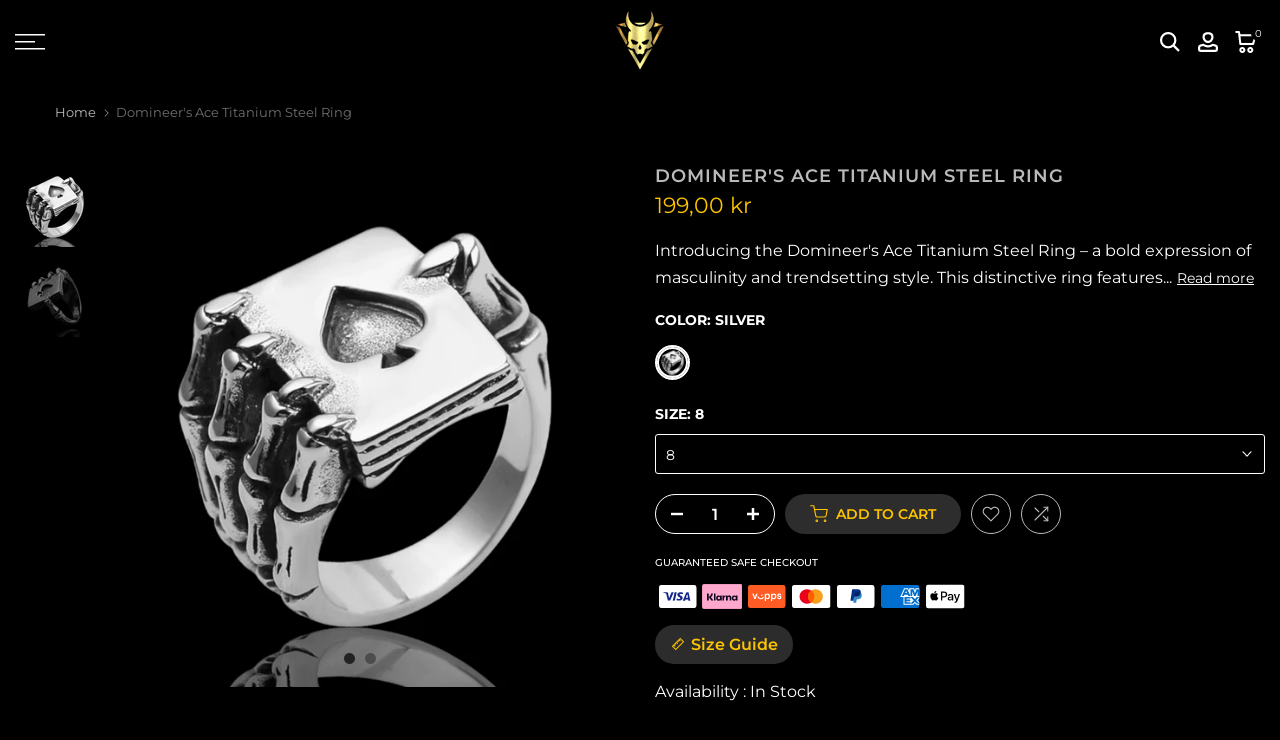

--- FILE ---
content_type: text/html; charset=utf-8
request_url: https://villainswear.no/en/products/domineers-ace-titanium-steel-ring
body_size: 51549
content:
<!doctype html><html class="t4sp-theme t4s-wrapper__full_width rtl_false swatch_color_style_2 pr_border_style_1 pr_img_effect_0 enable_eff_img1_true badge_shape_1 css_for_wis_app_true t4s-lzcus-true shadow_round_img_false t4s-header__sidebar is-remove-unavai-2 t4_compare_true t4s-sidebar-qv t4s-cart-count-0 t4s-pr-ellipsis-true
 no-js" lang="en">
  <script src='https://cdn.judge.me/assets/installed.js'></script>
  <head>
	

   <meta charset="utf-8">
    <meta http-equiv="X-UA-Compatible" content="IE=edge">
    <meta name="viewport" content="width=device-width, initial-scale=1, height=device-height, minimum-scale=1.0, maximum-scale=5">
    <meta name="theme-color" content="#000000">
    <link rel="canonical" href="https://villainswear.no/en/products/domineers-ace-titanium-steel-ring">
    <link rel="preconnect" href="https://cdn.shopify.com" crossorigin><link rel="shortcut icon" type="image/png" href="//villainswear.no/cdn/shop/files/56453423_224c08f0-11e6-4206-aa2c-ddd00a06d714.png?v=1706597297&width=32"><link rel="preconnect" href="https://fonts.shopifycdn.com" crossorigin><title>Domineer&#39;s Ace Titanium Steel Ring: Trendy and Dominant Male Fashion &ndash; VillainsWear</title>
    <meta name="description" content="Make a statement of dominance and trendsetting style with the Domineer&#39;s Ace Titanium Steel Ring. Crafted with precision, this ring features a captivating spades A poker design, symbolizing strength and individuality. Elevate your look with this bold and trendy accessory, where fashion meets dominance in every detail. Stand out with confidence – explore the Domineer&#39;s Ace collection today."><meta name="keywords" content="Domineer&#39;s Ace Titanium Steel Ring, VillainsWear, villainswear.com"/><meta name="author" content="Villainswear">

<meta property="og:site_name" content="VillainsWear">
<meta property="og:url" content="https://villainswear.no/en/products/domineers-ace-titanium-steel-ring">
<meta property="og:title" content="Domineer&#39;s Ace Titanium Steel Ring: Trendy and Dominant Male Fashion">
<meta property="og:type" content="product">
<meta property="og:description" content="Make a statement of dominance and trendsetting style with the Domineer&#39;s Ace Titanium Steel Ring. Crafted with precision, this ring features a captivating spades A poker design, symbolizing strength and individuality. Elevate your look with this bold and trendy accessory, where fashion meets dominance in every detail. Stand out with confidence – explore the Domineer&#39;s Ace collection today."><meta property="og:image" content="http://villainswear.no/cdn/shop/files/domineer-s-ace-titanium-steel-ring-villainswear-1.png?v=1765425864">
  <meta property="og:image:secure_url" content="https://villainswear.no/cdn/shop/files/domineer-s-ace-titanium-steel-ring-villainswear-1.png?v=1765425864">
  <meta property="og:image:width" content="1500">
  <meta property="og:image:height" content="1500"><meta property="og:price:amount" content="199,00">
  <meta property="og:price:currency" content="NOK"><meta name="twitter:site" content="@VILLAINSWEAR"><meta name="twitter:card" content="summary_large_image">
<meta name="twitter:title" content="Domineer&#39;s Ace Titanium Steel Ring: Trendy and Dominant Male Fashion">
<meta name="twitter:description" content="Make a statement of dominance and trendsetting style with the Domineer&#39;s Ace Titanium Steel Ring. Crafted with precision, this ring features a captivating spades A poker design, symbolizing strength and individuality. Elevate your look with this bold and trendy accessory, where fashion meets dominance in every detail. Stand out with confidence – explore the Domineer&#39;s Ace collection today."><script src="//villainswear.no/cdn/shop/t/26/assets/lazysizes.min.js?v=15635071923654011601765427623" async="async"></script>
    <script src="//villainswear.no/cdn/shop/t/26/assets/global.min.js?v=64624590845971799311765427521" defer="defer"></script><script>window.performance && window.performance.mark && window.performance.mark('shopify.content_for_header.start');</script><meta name="google-site-verification" content="4P56ByK0J0Gez0od8G_r63Mqu_Bfw38alNaUODcNbT8">
<meta id="shopify-digital-wallet" name="shopify-digital-wallet" content="/73165635900/digital_wallets/dialog">
<meta name="shopify-checkout-api-token" content="1e8f8ad7bd45aa862df41f1ec5980939">
<meta id="in-context-paypal-metadata" data-shop-id="73165635900" data-venmo-supported="false" data-environment="production" data-locale="en_US" data-paypal-v4="true" data-currency="NOK">
<link rel="alternate" hreflang="x-default" href="https://villainswear.com/products/domineers-ace-titanium-steel-ring">
<link rel="alternate" hreflang="en" href="https://villainswear.com/products/domineers-ace-titanium-steel-ring">
<link rel="alternate" hreflang="nb" href="https://villainswear.com/nb/products/domineers-ace-titanium-steel-ring">
<link rel="alternate" hreflang="nb-NO" href="https://villainswear.no/products/domineers-ace-titanium-steel-ring">
<link rel="alternate" hreflang="en-NO" href="https://villainswear.no/en/products/domineers-ace-titanium-steel-ring">
<link rel="alternate" type="application/json+oembed" href="https://villainswear.no/en/products/domineers-ace-titanium-steel-ring.oembed">
<script async="async" src="/checkouts/internal/preloads.js?locale=en-NO"></script>
<link rel="preconnect" href="https://shop.app" crossorigin="anonymous">
<script async="async" src="https://shop.app/checkouts/internal/preloads.js?locale=en-NO&shop_id=73165635900" crossorigin="anonymous"></script>
<script id="apple-pay-shop-capabilities" type="application/json">{"shopId":73165635900,"countryCode":"NO","currencyCode":"NOK","merchantCapabilities":["supports3DS"],"merchantId":"gid:\/\/shopify\/Shop\/73165635900","merchantName":"VillainsWear","requiredBillingContactFields":["postalAddress","email","phone"],"requiredShippingContactFields":["postalAddress","email","phone"],"shippingType":"shipping","supportedNetworks":["visa","masterCard","amex"],"total":{"type":"pending","label":"VillainsWear","amount":"1.00"},"shopifyPaymentsEnabled":true,"supportsSubscriptions":true}</script>
<script id="shopify-features" type="application/json">{"accessToken":"1e8f8ad7bd45aa862df41f1ec5980939","betas":["rich-media-storefront-analytics"],"domain":"villainswear.no","predictiveSearch":true,"shopId":73165635900,"locale":"en"}</script>
<script>var Shopify = Shopify || {};
Shopify.shop = "villainswear.myshopify.com";
Shopify.locale = "en";
Shopify.currency = {"active":"NOK","rate":"1.0"};
Shopify.country = "NO";
Shopify.theme = {"name":"VILLAINSWEAR - V3 ( TESTING ) ","id":175392981308,"schema_name":"Kalles","schema_version":"4.3.1","theme_store_id":null,"role":"main"};
Shopify.theme.handle = "null";
Shopify.theme.style = {"id":null,"handle":null};
Shopify.cdnHost = "villainswear.no/cdn";
Shopify.routes = Shopify.routes || {};
Shopify.routes.root = "/en/";</script>
<script type="module">!function(o){(o.Shopify=o.Shopify||{}).modules=!0}(window);</script>
<script>!function(o){function n(){var o=[];function n(){o.push(Array.prototype.slice.apply(arguments))}return n.q=o,n}var t=o.Shopify=o.Shopify||{};t.loadFeatures=n(),t.autoloadFeatures=n()}(window);</script>
<script>
  window.ShopifyPay = window.ShopifyPay || {};
  window.ShopifyPay.apiHost = "shop.app\/pay";
  window.ShopifyPay.redirectState = null;
</script>
<script id="shop-js-analytics" type="application/json">{"pageType":"product"}</script>
<script defer="defer" async type="module" src="//villainswear.no/cdn/shopifycloud/shop-js/modules/v2/client.init-shop-cart-sync_BN7fPSNr.en.esm.js"></script>
<script defer="defer" async type="module" src="//villainswear.no/cdn/shopifycloud/shop-js/modules/v2/chunk.common_Cbph3Kss.esm.js"></script>
<script defer="defer" async type="module" src="//villainswear.no/cdn/shopifycloud/shop-js/modules/v2/chunk.modal_DKumMAJ1.esm.js"></script>
<script type="module">
  await import("//villainswear.no/cdn/shopifycloud/shop-js/modules/v2/client.init-shop-cart-sync_BN7fPSNr.en.esm.js");
await import("//villainswear.no/cdn/shopifycloud/shop-js/modules/v2/chunk.common_Cbph3Kss.esm.js");
await import("//villainswear.no/cdn/shopifycloud/shop-js/modules/v2/chunk.modal_DKumMAJ1.esm.js");

  window.Shopify.SignInWithShop?.initShopCartSync?.({"fedCMEnabled":true,"windoidEnabled":true});

</script>
<script>
  window.Shopify = window.Shopify || {};
  if (!window.Shopify.featureAssets) window.Shopify.featureAssets = {};
  window.Shopify.featureAssets['shop-js'] = {"shop-cart-sync":["modules/v2/client.shop-cart-sync_CJVUk8Jm.en.esm.js","modules/v2/chunk.common_Cbph3Kss.esm.js","modules/v2/chunk.modal_DKumMAJ1.esm.js"],"init-fed-cm":["modules/v2/client.init-fed-cm_7Fvt41F4.en.esm.js","modules/v2/chunk.common_Cbph3Kss.esm.js","modules/v2/chunk.modal_DKumMAJ1.esm.js"],"init-shop-email-lookup-coordinator":["modules/v2/client.init-shop-email-lookup-coordinator_Cc088_bR.en.esm.js","modules/v2/chunk.common_Cbph3Kss.esm.js","modules/v2/chunk.modal_DKumMAJ1.esm.js"],"init-windoid":["modules/v2/client.init-windoid_hPopwJRj.en.esm.js","modules/v2/chunk.common_Cbph3Kss.esm.js","modules/v2/chunk.modal_DKumMAJ1.esm.js"],"shop-button":["modules/v2/client.shop-button_B0jaPSNF.en.esm.js","modules/v2/chunk.common_Cbph3Kss.esm.js","modules/v2/chunk.modal_DKumMAJ1.esm.js"],"shop-cash-offers":["modules/v2/client.shop-cash-offers_DPIskqss.en.esm.js","modules/v2/chunk.common_Cbph3Kss.esm.js","modules/v2/chunk.modal_DKumMAJ1.esm.js"],"shop-toast-manager":["modules/v2/client.shop-toast-manager_CK7RT69O.en.esm.js","modules/v2/chunk.common_Cbph3Kss.esm.js","modules/v2/chunk.modal_DKumMAJ1.esm.js"],"init-shop-cart-sync":["modules/v2/client.init-shop-cart-sync_BN7fPSNr.en.esm.js","modules/v2/chunk.common_Cbph3Kss.esm.js","modules/v2/chunk.modal_DKumMAJ1.esm.js"],"init-customer-accounts-sign-up":["modules/v2/client.init-customer-accounts-sign-up_CfPf4CXf.en.esm.js","modules/v2/client.shop-login-button_DeIztwXF.en.esm.js","modules/v2/chunk.common_Cbph3Kss.esm.js","modules/v2/chunk.modal_DKumMAJ1.esm.js"],"pay-button":["modules/v2/client.pay-button_CgIwFSYN.en.esm.js","modules/v2/chunk.common_Cbph3Kss.esm.js","modules/v2/chunk.modal_DKumMAJ1.esm.js"],"init-customer-accounts":["modules/v2/client.init-customer-accounts_DQ3x16JI.en.esm.js","modules/v2/client.shop-login-button_DeIztwXF.en.esm.js","modules/v2/chunk.common_Cbph3Kss.esm.js","modules/v2/chunk.modal_DKumMAJ1.esm.js"],"avatar":["modules/v2/client.avatar_BTnouDA3.en.esm.js"],"init-shop-for-new-customer-accounts":["modules/v2/client.init-shop-for-new-customer-accounts_CsZy_esa.en.esm.js","modules/v2/client.shop-login-button_DeIztwXF.en.esm.js","modules/v2/chunk.common_Cbph3Kss.esm.js","modules/v2/chunk.modal_DKumMAJ1.esm.js"],"shop-follow-button":["modules/v2/client.shop-follow-button_BRMJjgGd.en.esm.js","modules/v2/chunk.common_Cbph3Kss.esm.js","modules/v2/chunk.modal_DKumMAJ1.esm.js"],"checkout-modal":["modules/v2/client.checkout-modal_B9Drz_yf.en.esm.js","modules/v2/chunk.common_Cbph3Kss.esm.js","modules/v2/chunk.modal_DKumMAJ1.esm.js"],"shop-login-button":["modules/v2/client.shop-login-button_DeIztwXF.en.esm.js","modules/v2/chunk.common_Cbph3Kss.esm.js","modules/v2/chunk.modal_DKumMAJ1.esm.js"],"lead-capture":["modules/v2/client.lead-capture_DXYzFM3R.en.esm.js","modules/v2/chunk.common_Cbph3Kss.esm.js","modules/v2/chunk.modal_DKumMAJ1.esm.js"],"shop-login":["modules/v2/client.shop-login_CA5pJqmO.en.esm.js","modules/v2/chunk.common_Cbph3Kss.esm.js","modules/v2/chunk.modal_DKumMAJ1.esm.js"],"payment-terms":["modules/v2/client.payment-terms_BxzfvcZJ.en.esm.js","modules/v2/chunk.common_Cbph3Kss.esm.js","modules/v2/chunk.modal_DKumMAJ1.esm.js"]};
</script>
<script>(function() {
  var isLoaded = false;
  function asyncLoad() {
    if (isLoaded) return;
    isLoaded = true;
    var urls = ["\/\/cdn.shopify.com\/proxy\/d8479b36dabde76dfa5aa11d55793d521641da5a0cae6ddbe389ca276e090589\/static.cdn.printful.com\/static\/js\/external\/shopify-product-customizer.js?v=0.28\u0026shop=villainswear.myshopify.com\u0026sp-cache-control=cHVibGljLCBtYXgtYWdlPTkwMA","","",""];
    for (var i = 0; i < urls.length; i++) {
      var s = document.createElement('script');
      s.type = 'text/javascript';
      s.async = true;
      s.src = urls[i];
      var x = document.getElementsByTagName('script')[0];
      x.parentNode.insertBefore(s, x);
    }
  };
  if(window.attachEvent) {
    window.attachEvent('onload', asyncLoad);
  } else {
    window.addEventListener('load', asyncLoad, false);
  }
})();</script>
<script id="__st">var __st={"a":73165635900,"offset":3600,"reqid":"f0ea3559-f78e-4441-a68f-a5c7070e5a52-1769781102","pageurl":"villainswear.no\/en\/products\/domineers-ace-titanium-steel-ring","u":"88376d21fc50","p":"product","rtyp":"product","rid":8945038885180};</script>
<script>window.ShopifyPaypalV4VisibilityTracking = true;</script>
<script id="captcha-bootstrap">!function(){'use strict';const t='contact',e='account',n='new_comment',o=[[t,t],['blogs',n],['comments',n],[t,'customer']],c=[[e,'customer_login'],[e,'guest_login'],[e,'recover_customer_password'],[e,'create_customer']],r=t=>t.map((([t,e])=>`form[action*='/${t}']:not([data-nocaptcha='true']) input[name='form_type'][value='${e}']`)).join(','),a=t=>()=>t?[...document.querySelectorAll(t)].map((t=>t.form)):[];function s(){const t=[...o],e=r(t);return a(e)}const i='password',u='form_key',d=['recaptcha-v3-token','g-recaptcha-response','h-captcha-response',i],f=()=>{try{return window.sessionStorage}catch{return}},m='__shopify_v',_=t=>t.elements[u];function p(t,e,n=!1){try{const o=window.sessionStorage,c=JSON.parse(o.getItem(e)),{data:r}=function(t){const{data:e,action:n}=t;return t[m]||n?{data:e,action:n}:{data:t,action:n}}(c);for(const[e,n]of Object.entries(r))t.elements[e]&&(t.elements[e].value=n);n&&o.removeItem(e)}catch(o){console.error('form repopulation failed',{error:o})}}const l='form_type',E='cptcha';function T(t){t.dataset[E]=!0}const w=window,h=w.document,L='Shopify',v='ce_forms',y='captcha';let A=!1;((t,e)=>{const n=(g='f06e6c50-85a8-45c8-87d0-21a2b65856fe',I='https://cdn.shopify.com/shopifycloud/storefront-forms-hcaptcha/ce_storefront_forms_captcha_hcaptcha.v1.5.2.iife.js',D={infoText:'Protected by hCaptcha',privacyText:'Privacy',termsText:'Terms'},(t,e,n)=>{const o=w[L][v],c=o.bindForm;if(c)return c(t,g,e,D).then(n);var r;o.q.push([[t,g,e,D],n]),r=I,A||(h.body.append(Object.assign(h.createElement('script'),{id:'captcha-provider',async:!0,src:r})),A=!0)});var g,I,D;w[L]=w[L]||{},w[L][v]=w[L][v]||{},w[L][v].q=[],w[L][y]=w[L][y]||{},w[L][y].protect=function(t,e){n(t,void 0,e),T(t)},Object.freeze(w[L][y]),function(t,e,n,w,h,L){const[v,y,A,g]=function(t,e,n){const i=e?o:[],u=t?c:[],d=[...i,...u],f=r(d),m=r(i),_=r(d.filter((([t,e])=>n.includes(e))));return[a(f),a(m),a(_),s()]}(w,h,L),I=t=>{const e=t.target;return e instanceof HTMLFormElement?e:e&&e.form},D=t=>v().includes(t);t.addEventListener('submit',(t=>{const e=I(t);if(!e)return;const n=D(e)&&!e.dataset.hcaptchaBound&&!e.dataset.recaptchaBound,o=_(e),c=g().includes(e)&&(!o||!o.value);(n||c)&&t.preventDefault(),c&&!n&&(function(t){try{if(!f())return;!function(t){const e=f();if(!e)return;const n=_(t);if(!n)return;const o=n.value;o&&e.removeItem(o)}(t);const e=Array.from(Array(32),(()=>Math.random().toString(36)[2])).join('');!function(t,e){_(t)||t.append(Object.assign(document.createElement('input'),{type:'hidden',name:u})),t.elements[u].value=e}(t,e),function(t,e){const n=f();if(!n)return;const o=[...t.querySelectorAll(`input[type='${i}']`)].map((({name:t})=>t)),c=[...d,...o],r={};for(const[a,s]of new FormData(t).entries())c.includes(a)||(r[a]=s);n.setItem(e,JSON.stringify({[m]:1,action:t.action,data:r}))}(t,e)}catch(e){console.error('failed to persist form',e)}}(e),e.submit())}));const S=(t,e)=>{t&&!t.dataset[E]&&(n(t,e.some((e=>e===t))),T(t))};for(const o of['focusin','change'])t.addEventListener(o,(t=>{const e=I(t);D(e)&&S(e,y())}));const B=e.get('form_key'),M=e.get(l),P=B&&M;t.addEventListener('DOMContentLoaded',(()=>{const t=y();if(P)for(const e of t)e.elements[l].value===M&&p(e,B);[...new Set([...A(),...v().filter((t=>'true'===t.dataset.shopifyCaptcha))])].forEach((e=>S(e,t)))}))}(h,new URLSearchParams(w.location.search),n,t,e,['guest_login'])})(!0,!0)}();</script>
<script integrity="sha256-4kQ18oKyAcykRKYeNunJcIwy7WH5gtpwJnB7kiuLZ1E=" data-source-attribution="shopify.loadfeatures" defer="defer" src="//villainswear.no/cdn/shopifycloud/storefront/assets/storefront/load_feature-a0a9edcb.js" crossorigin="anonymous"></script>
<script crossorigin="anonymous" defer="defer" src="//villainswear.no/cdn/shopifycloud/storefront/assets/shopify_pay/storefront-65b4c6d7.js?v=20250812"></script>
<script data-source-attribution="shopify.dynamic_checkout.dynamic.init">var Shopify=Shopify||{};Shopify.PaymentButton=Shopify.PaymentButton||{isStorefrontPortableWallets:!0,init:function(){window.Shopify.PaymentButton.init=function(){};var t=document.createElement("script");t.src="https://villainswear.no/cdn/shopifycloud/portable-wallets/latest/portable-wallets.en.js",t.type="module",document.head.appendChild(t)}};
</script>
<script data-source-attribution="shopify.dynamic_checkout.buyer_consent">
  function portableWalletsHideBuyerConsent(e){var t=document.getElementById("shopify-buyer-consent"),n=document.getElementById("shopify-subscription-policy-button");t&&n&&(t.classList.add("hidden"),t.setAttribute("aria-hidden","true"),n.removeEventListener("click",e))}function portableWalletsShowBuyerConsent(e){var t=document.getElementById("shopify-buyer-consent"),n=document.getElementById("shopify-subscription-policy-button");t&&n&&(t.classList.remove("hidden"),t.removeAttribute("aria-hidden"),n.addEventListener("click",e))}window.Shopify?.PaymentButton&&(window.Shopify.PaymentButton.hideBuyerConsent=portableWalletsHideBuyerConsent,window.Shopify.PaymentButton.showBuyerConsent=portableWalletsShowBuyerConsent);
</script>
<script data-source-attribution="shopify.dynamic_checkout.cart.bootstrap">document.addEventListener("DOMContentLoaded",(function(){function t(){return document.querySelector("shopify-accelerated-checkout-cart, shopify-accelerated-checkout")}if(t())Shopify.PaymentButton.init();else{new MutationObserver((function(e,n){t()&&(Shopify.PaymentButton.init(),n.disconnect())})).observe(document.body,{childList:!0,subtree:!0})}}));
</script>
<link id="shopify-accelerated-checkout-styles" rel="stylesheet" media="screen" href="https://villainswear.no/cdn/shopifycloud/portable-wallets/latest/accelerated-checkout-backwards-compat.css" crossorigin="anonymous">
<style id="shopify-accelerated-checkout-cart">
        #shopify-buyer-consent {
  margin-top: 1em;
  display: inline-block;
  width: 100%;
}

#shopify-buyer-consent.hidden {
  display: none;
}

#shopify-subscription-policy-button {
  background: none;
  border: none;
  padding: 0;
  text-decoration: underline;
  font-size: inherit;
  cursor: pointer;
}

#shopify-subscription-policy-button::before {
  box-shadow: none;
}

      </style>

<script>window.performance && window.performance.mark && window.performance.mark('shopify.content_for_header.end');</script><link rel="preload" as="font" href="//villainswear.no/cdn/fonts/montserrat/montserrat_n4.81949fa0ac9fd2021e16436151e8eaa539321637.woff2" type="font/woff2" crossorigin><link rel="preload" as="font" href="//villainswear.no/cdn/fonts/montserrat/montserrat_n4.81949fa0ac9fd2021e16436151e8eaa539321637.woff2" type="font/woff2" crossorigin><link rel="preload" as="font" href="//villainswear.no/cdn/fonts/montserrat/montserrat_n4.81949fa0ac9fd2021e16436151e8eaa539321637.woff2" type="font/woff2" crossorigin><link href="//villainswear.no/cdn/shop/t/26/assets/base.css?v=149764570077524642681765427383" rel="stylesheet" type="text/css" media="all" /><style data-shopify>@font-face {
  font-family: Montserrat;
  font-weight: 100;
  font-style: normal;
  font-display: swap;
  src: url("//villainswear.no/cdn/fonts/montserrat/montserrat_n1.2f0714cbd41857ba00d5d4fafdce92c40aadb8e6.woff2") format("woff2"),
       url("//villainswear.no/cdn/fonts/montserrat/montserrat_n1.7bec1bf4c4d0f77c37dc95cf9616413eceba9082.woff") format("woff");
}
@font-face {
  font-family: Montserrat;
  font-weight: 100;
  font-style: italic;
  font-display: swap;
  src: url("//villainswear.no/cdn/fonts/montserrat/montserrat_i1.9b40a9d3a0c01d36941e389cd64a63103055c80e.woff2") format("woff2"),
       url("//villainswear.no/cdn/fonts/montserrat/montserrat_i1.27282f568267f77d06827c3bb45844a9294ff8e0.woff") format("woff");
}
@font-face {
  font-family: Montserrat;
  font-weight: 200;
  font-style: normal;
  font-display: swap;
  src: url("//villainswear.no/cdn/fonts/montserrat/montserrat_n2.6158a4b6474a580592572fe30f04d0efe5adcbe8.woff2") format("woff2"),
       url("//villainswear.no/cdn/fonts/montserrat/montserrat_n2.e4b01871223c147c2b91e7b86462152be4d7b524.woff") format("woff");
}
@font-face {
  font-family: Montserrat;
  font-weight: 200;
  font-style: italic;
  font-display: swap;
  src: url("//villainswear.no/cdn/fonts/montserrat/montserrat_i2.5730ba22f49757bb096a20e8b70292fedd438b32.woff2") format("woff2"),
       url("//villainswear.no/cdn/fonts/montserrat/montserrat_i2.45104f5e6fca2e96f092a38f7a4b9da22e34dbbb.woff") format("woff");
}
@font-face {
  font-family: Montserrat;
  font-weight: 300;
  font-style: normal;
  font-display: swap;
  src: url("//villainswear.no/cdn/fonts/montserrat/montserrat_n3.29e699231893fd243e1620595067294bb067ba2a.woff2") format("woff2"),
       url("//villainswear.no/cdn/fonts/montserrat/montserrat_n3.64ed56f012a53c08a49d49bd7e0c8d2f46119150.woff") format("woff");
}
@font-face {
  font-family: Montserrat;
  font-weight: 300;
  font-style: italic;
  font-display: swap;
  src: url("//villainswear.no/cdn/fonts/montserrat/montserrat_i3.9cfee8ab0b9b229ed9a7652dff7d786e45a01df2.woff2") format("woff2"),
       url("//villainswear.no/cdn/fonts/montserrat/montserrat_i3.68df04ba4494b4612ed6f9bf46b6c06246fa2fa4.woff") format("woff");
}
@font-face {
  font-family: Montserrat;
  font-weight: 400;
  font-style: normal;
  font-display: swap;
  src: url("//villainswear.no/cdn/fonts/montserrat/montserrat_n4.81949fa0ac9fd2021e16436151e8eaa539321637.woff2") format("woff2"),
       url("//villainswear.no/cdn/fonts/montserrat/montserrat_n4.a6c632ca7b62da89c3594789ba828388aac693fe.woff") format("woff");
}
@font-face {
  font-family: Montserrat;
  font-weight: 400;
  font-style: italic;
  font-display: swap;
  src: url("//villainswear.no/cdn/fonts/montserrat/montserrat_i4.5a4ea298b4789e064f62a29aafc18d41f09ae59b.woff2") format("woff2"),
       url("//villainswear.no/cdn/fonts/montserrat/montserrat_i4.072b5869c5e0ed5b9d2021e4c2af132e16681ad2.woff") format("woff");
}
@font-face {
  font-family: Montserrat;
  font-weight: 500;
  font-style: normal;
  font-display: swap;
  src: url("//villainswear.no/cdn/fonts/montserrat/montserrat_n5.07ef3781d9c78c8b93c98419da7ad4fbeebb6635.woff2") format("woff2"),
       url("//villainswear.no/cdn/fonts/montserrat/montserrat_n5.adf9b4bd8b0e4f55a0b203cdd84512667e0d5e4d.woff") format("woff");
}
@font-face {
  font-family: Montserrat;
  font-weight: 500;
  font-style: italic;
  font-display: swap;
  src: url("//villainswear.no/cdn/fonts/montserrat/montserrat_i5.d3a783eb0cc26f2fda1e99d1dfec3ebaea1dc164.woff2") format("woff2"),
       url("//villainswear.no/cdn/fonts/montserrat/montserrat_i5.76d414ea3d56bb79ef992a9c62dce2e9063bc062.woff") format("woff");
}
@font-face {
  font-family: Montserrat;
  font-weight: 600;
  font-style: normal;
  font-display: swap;
  src: url("//villainswear.no/cdn/fonts/montserrat/montserrat_n6.1326b3e84230700ef15b3a29fb520639977513e0.woff2") format("woff2"),
       url("//villainswear.no/cdn/fonts/montserrat/montserrat_n6.652f051080eb14192330daceed8cd53dfdc5ead9.woff") format("woff");
}
@font-face {
  font-family: Montserrat;
  font-weight: 600;
  font-style: italic;
  font-display: swap;
  src: url("//villainswear.no/cdn/fonts/montserrat/montserrat_i6.e90155dd2f004112a61c0322d66d1f59dadfa84b.woff2") format("woff2"),
       url("//villainswear.no/cdn/fonts/montserrat/montserrat_i6.41470518d8e9d7f1bcdd29a447c2397e5393943f.woff") format("woff");
}
@font-face {
  font-family: Montserrat;
  font-weight: 700;
  font-style: normal;
  font-display: swap;
  src: url("//villainswear.no/cdn/fonts/montserrat/montserrat_n7.3c434e22befd5c18a6b4afadb1e3d77c128c7939.woff2") format("woff2"),
       url("//villainswear.no/cdn/fonts/montserrat/montserrat_n7.5d9fa6e2cae713c8fb539a9876489d86207fe957.woff") format("woff");
}
@font-face {
  font-family: Montserrat;
  font-weight: 700;
  font-style: italic;
  font-display: swap;
  src: url("//villainswear.no/cdn/fonts/montserrat/montserrat_i7.a0d4a463df4f146567d871890ffb3c80408e7732.woff2") format("woff2"),
       url("//villainswear.no/cdn/fonts/montserrat/montserrat_i7.f6ec9f2a0681acc6f8152c40921d2a4d2e1a2c78.woff") format("woff");
}
@font-face {
  font-family: Montserrat;
  font-weight: 800;
  font-style: normal;
  font-display: swap;
  src: url("//villainswear.no/cdn/fonts/montserrat/montserrat_n8.853056e398b4dadf6838423edb7abaa02f651554.woff2") format("woff2"),
       url("//villainswear.no/cdn/fonts/montserrat/montserrat_n8.9201aba6104751e1b3e48577a5a739fc14862200.woff") format("woff");
}
@font-face {
  font-family: Montserrat;
  font-weight: 800;
  font-style: italic;
  font-display: swap;
  src: url("//villainswear.no/cdn/fonts/montserrat/montserrat_i8.b5b703476aa25307888d32fbbb26f33913f79842.woff2") format("woff2"),
       url("//villainswear.no/cdn/fonts/montserrat/montserrat_i8.1037a8c7c9042232c15d221799b18df65709cdd0.woff") format("woff");
}
@font-face {
  font-family: Montserrat;
  font-weight: 900;
  font-style: normal;
  font-display: swap;
  src: url("//villainswear.no/cdn/fonts/montserrat/montserrat_n9.680ded1be351aa3bf3b3650ac5f6df485af8a07c.woff2") format("woff2"),
       url("//villainswear.no/cdn/fonts/montserrat/montserrat_n9.0cc5aaeff26ef35c23b69a061997d78c9697a382.woff") format("woff");
}
@font-face {
  font-family: Montserrat;
  font-weight: 900;
  font-style: italic;
  font-display: swap;
  src: url("//villainswear.no/cdn/fonts/montserrat/montserrat_i9.cd566e55c5982a3a39b3949665a79c881e095b14.woff2") format("woff2"),
       url("//villainswear.no/cdn/fonts/montserrat/montserrat_i9.b18527943b7f5bc1488b82e39deb595a73d3e645.woff") format("woff");
}
:root {
        
         /* CSS Variables */
        --wrapper-mw      : 1420px;
        --font-family-1   : Montserrat, sans-serif;;
        --font-family-2   : Montserrat, sans-serif;;
        --font-family-3   : Montserrat, sans-serif;;
        --font-body-family   : Montserrat, sans-serif;;
        --font-heading-family: Montserrat, sans-serif;;
       
        
        --t4s-success-color       : #428445;
        --t4s-success-color-rgb   : 66, 132, 69;
        --t4s-warning-color       : #e0b252;
        --t4s-warning-color-rgb   : 224, 178, 82;
        --t4s-error-color         : #EB001B;
        --t4s-error-color-rgb     : 235, 0, 27;
        --t4s-light-color         : #ffffff;
        --t4s-dark-color          : #222222;
        --t4s-highlight-color     : #ec0101;
        --t4s-tooltip-background  : #000000;
        --t4s-tooltip-color       : #ffffff;
        --primary-sw-color        : #ffffff;
        --primary-sw-color-rgb    : 255, 255, 255;
        --border-sw-color         : #ffffff;
        --secondary-sw-color      : #ffffff;
        --primary-price-color     : #fec400;
        --secondary-price-color   : #ffffff;
        
        --t4s-body-background     : #000000;
        --text-color              : #ffffff;
        --text-color-rgb          : 255, 255, 255;
        --heading-color           : #ffffff;
        --accent-color            : #fec400;
        --accent-color-rgb        : 254, 196, 0;
        --accent-color-darken     : #b28900;
        --accent-color-hover      : var(--accent-color-darken);
        --secondary-color         : #ffffff;
        --secondary-color-rgb     : 255, 255, 255;
        --link-color              : #ffffff;
        --link-color-hover        : #fec400;
        --border-color            : #fec400;
        --border-color-rgb        : 254, 196, 0;
        --border-primary-color    : #2d2d2d;
        --button-background       : #2d2d2d;
        --button-color            : #000000;
        --button-background-hover : #fec400;
        --button-color-hover      : #fff;

        --sale-badge-background    : #2d2d2d;
        --sale-badge-color         : #fff;
        --new-badge-background     : #bababa;
        --new-badge-color          : #fff;
        --preorder-badge-background: #bababa;
        --preorder-badge-color     : #fff;
        --soldout-badge-background : #878787;
        --soldout-badge-color      : #fff;
        --custom-badge-background  : #bababa;
        --custom-badge-color       : #fff;/* Shopify related variables */
        --payment-terms-background-color: ;
        
        --lz-background: #000000;
        --lz-img: url("//villainswear.no/cdn/shop/t/26/assets/t4s_loader.svg?v=138465802898901090191737150559");--lz-img-cus: url("//villainswear.no/cdn/shop/files/Gold_2.png?v=1679377474&width=108");
        --lz-size-cus: 60px;}

    html {
      font-size: 62.5%;
      height: 100%;
    }

    body {
      margin: 0;
      overflow-x: hidden;
      font-size:16px;
      letter-spacing: 0px;
      color: var(--text-color);
      font-family: var(--font-body-family);
      line-height: 1.7;
      font-weight: 400;
      -webkit-font-smoothing: auto;
      -moz-osx-font-smoothing: auto;
    }
    /*
    @media screen and (min-width: 750px) {
      body {
        font-size: 1.6rem;
      }
    }
    */

    h1, h2, h3, h4, h5, h6, .t4s_as_title {
      color: var(--heading-color);
      font-family: var(--font-heading-family);
      line-height: 1.4;
      font-weight: 600;
      letter-spacing: 0px;
    }
    h1 { font-size: 37px }
    h2 { font-size: 29px }
    h3 { font-size: 23px }
    h4 { font-size: 18px }
    h5 { font-size: 17px }
    h6 { font-size: 15.5px }
    a,.t4s_as_link {
      /* font-family: var(--font-link-family); */
      color: var(--link-color);
    }
    a:hover,.t4s_as_link:hover {
      color: var(--link-color-hover);
    }
    button,
    input,
    optgroup,
    select,
    textarea {
      border-color: var(--border-color);
    }
    .t4s_as_button,
    button,
    input[type="button"]:not(.t4s-btn),
    input[type="reset"],
    input[type="submit"]:not(.t4s-btn) {
      font-family: var(--font-button-family);
      color: var(--button-color);
      background-color: var(--button-background);
      border-color: var(--button-background);
    }
    .t4s_as_button:hover,
    button:hover,
    input[type="button"]:not(.t4s-btn):hover, 
    input[type="reset"]:hover,
    input[type="submit"]:not(.t4s-btn):hover  {
      color: var(--button-color-hover);
      background-color: var(--button-background-hover);
      border-color: var(--button-background-hover);
    }
    
    .t4s-cp,.t4s-color-accent { color : var(--accent-color) }.t4s-ct,.t4s-color-text { color : var(--text-color) }.t4s-ch,.t4ss-color-heading { color : var(--heading-color) }.t4s-csecondary { color : var(--secondary-color) }
    
    .t4s-fnt-fm-1 {
      font-family: var(--font-family-1) !important;
    }
    .t4s-fnt-fm-2 {
      font-family: var(--font-family-2) !important;
    }
    .t4s-fnt-fm-3 {
      font-family: var(--font-family-3) !important;
    }
    .t4s-cr {
        color: var(--t4s-highlight-color);
    }
    .t4s-price__sale { color: var(--primary-price-color); }.t4s-fix-overflow.t4s-row { max-width: 100vw;margin-left: auto;margin-right: auto;}.lazyloadt4s-opt {opacity: 1 !important;transition: opacity 0s, transform 1s !important;}.t4s-d-block {display: block;}.t4s-d-none {display: none;}@media (min-width: 768px) {.t4s-d-md-block {display: block;}.t4s-d-md-none {display: none; }}@media (min-width: 1025px) {.t4s-d-lg-block {display: block;}.t4s-d-lg-none {display: none; }}</style><script>
  const isBehaviorSmooth = 'scrollBehavior' in document.documentElement.style && getComputedStyle(document.documentElement).scrollBehavior === 'smooth';
  const t4sXMLHttpRequest = window.XMLHttpRequest, documentElementT4s = document.documentElement; documentElementT4s.className = documentElementT4s.className.replace('no-js', 'js');function loadImageT4s(_this) { _this.classList.add('lazyloadt4sed')};(function() { const matchMediaHoverT4s = (window.matchMedia('(-moz-touch-enabled: 1), (hover: none)')).matches; documentElementT4s.className += ((window.CSS && window.CSS.supports('(position: sticky) or (position: -webkit-sticky)')) ? ' t4sp-sticky' : ' t4sp-no-sticky'); documentElementT4s.className += matchMediaHoverT4s ? ' t4sp-no-hover' : ' t4sp-hover'; window.onpageshow = function() { if (performance.navigation.type === 2) {document.dispatchEvent(new CustomEvent('cart:refresh'))} }; if (!matchMediaHoverT4s && window.width > 1024) { document.addEventListener('mousemove', function(evt) { documentElementT4s.classList.replace('t4sp-no-hover','t4sp-hover'); document.dispatchEvent(new CustomEvent('theme:hover')); }, {once : true} ); } }());</script><link rel="stylesheet" href="//villainswear.no/cdn/shop/t/26/assets/ecomrise-colors.css?v=111603181540343972631737150431" media="print" onload="this.media='all'"><!-- BEGIN app block: shopify://apps/tinyseo/blocks/product-json-ld-embed/0605268f-f7c4-4e95-b560-e43df7d59ae4 --><script type="application/ld+json" id="tinyimg-product-json-ld">{
  "@context": "https://schema.org/",
  "@type": "Product",
  "@id": "https://villainswear.no/en/products/domineers-ace-titanium-steel-ring",

  "category": "Ringer",
  

  
  
  

  

  "weight": {
  "@type": "QuantitativeValue",
  "value": "0.013",
  "unitCode": "KGM"
  },"offers" : [
  {
  "@type" : "Offer" ,
  "mpn": 48006839599420,

  "sku": "CJLX108937401AZ",
  
  "priceCurrency" : "NOK" ,
  "price": "199.0",
  "priceValidUntil": "2026-04-30",
  
  
  "availability" : "http://schema.org/InStock",
  
  "itemCondition": "http://schema.org/NewCondition",
  

  "name": "Silver / 8",
  "url" : "https://villainswear.com/en/products/domineers-ace-titanium-steel-ring?variant=48006839599420",
  
  "image": "https://villainswear.no/cdn/shop/files/domineer-s-ace-titanium-steel-ring-villainswear-1.png?v=1765425864",

  
  
  "hasMerchantReturnPolicy": {
    "@type": "MerchantReturnPolicy",
    "returnPolicyCategory": "https://schema.org/MerchantReturnFiniteReturnWindow",
    
    "url" : "https://villainswear.com/policies/refund-policy",
    
    
    

    "applicableCountry": "ZZ",
"returnMethod": [
      
      "https://schema.org/ReturnByMail"
    ],
    
    "merchantReturnDays": "30",
    

    "returnFees": "https://schema.org/ReturnShippingFees",
    
    "returnShippingFeesAmount": {
      "@type": "MonetaryAmount",
      "value": "0",
      "currency": "NOK"
    },
    
    
    "restockingFee": {
      "@type": "MonetaryAmount",
      "value": "0",
      "currency": "NOK"
    },
    
    "refundType": "https://schema.org/FullRefund"
  
  },
  
  
  
  "seller" : {
  "@type" : "Organization",
  "name" : "VillainsWear"
  }
  },
  {
  "@type" : "Offer" ,
  "mpn": 48006839632188,

  "sku": "CJLX108937402BY",
  
  "priceCurrency" : "NOK" ,
  "price": "199.0",
  "priceValidUntil": "2026-04-30",
  
  
  "availability" : "http://schema.org/InStock",
  
  "itemCondition": "http://schema.org/NewCondition",
  

  "name": "Silver / 9",
  "url" : "https://villainswear.com/en/products/domineers-ace-titanium-steel-ring?variant=48006839632188",
  
  "image": "https://villainswear.no/cdn/shop/files/domineer-s-ace-titanium-steel-ring-villainswear-1.png?v=1765425864",

  
  
  "hasMerchantReturnPolicy": {
    "@type": "MerchantReturnPolicy",
    "returnPolicyCategory": "https://schema.org/MerchantReturnFiniteReturnWindow",
    
    "url" : "https://villainswear.com/policies/refund-policy",
    
    
    

    "applicableCountry": "ZZ",
"returnMethod": [
      
      "https://schema.org/ReturnByMail"
    ],
    
    "merchantReturnDays": "30",
    

    "returnFees": "https://schema.org/ReturnShippingFees",
    
    "returnShippingFeesAmount": {
      "@type": "MonetaryAmount",
      "value": "0",
      "currency": "NOK"
    },
    
    
    "restockingFee": {
      "@type": "MonetaryAmount",
      "value": "0",
      "currency": "NOK"
    },
    
    "refundType": "https://schema.org/FullRefund"
  
  },
  
  
  
  "seller" : {
  "@type" : "Organization",
  "name" : "VillainsWear"
  }
  },
  {
  "@type" : "Offer" ,
  "mpn": 48006839468348,

  "sku": "CJLX108937403CX",
  
  "priceCurrency" : "NOK" ,
  "price": "199.0",
  "priceValidUntil": "2026-04-30",
  
  
  "availability" : "http://schema.org/InStock",
  
  "itemCondition": "http://schema.org/NewCondition",
  

  "name": "Silver / 10",
  "url" : "https://villainswear.com/en/products/domineers-ace-titanium-steel-ring?variant=48006839468348",
  
  "image": "https://villainswear.no/cdn/shop/files/domineer-s-ace-titanium-steel-ring-villainswear-1.png?v=1765425864",

  
  
  "hasMerchantReturnPolicy": {
    "@type": "MerchantReturnPolicy",
    "returnPolicyCategory": "https://schema.org/MerchantReturnFiniteReturnWindow",
    
    "url" : "https://villainswear.com/policies/refund-policy",
    
    
    

    "applicableCountry": "ZZ",
"returnMethod": [
      
      "https://schema.org/ReturnByMail"
    ],
    
    "merchantReturnDays": "30",
    

    "returnFees": "https://schema.org/ReturnShippingFees",
    
    "returnShippingFeesAmount": {
      "@type": "MonetaryAmount",
      "value": "0",
      "currency": "NOK"
    },
    
    
    "restockingFee": {
      "@type": "MonetaryAmount",
      "value": "0",
      "currency": "NOK"
    },
    
    "refundType": "https://schema.org/FullRefund"
  
  },
  
  
  
  "seller" : {
  "@type" : "Organization",
  "name" : "VillainsWear"
  }
  },
  {
  "@type" : "Offer" ,
  "mpn": 48006839501116,

  "sku": "CJLX108937404DW",
  
  "priceCurrency" : "NOK" ,
  "price": "199.0",
  "priceValidUntil": "2026-04-30",
  
  
  "availability" : "http://schema.org/InStock",
  
  "itemCondition": "http://schema.org/NewCondition",
  

  "name": "Silver / 11",
  "url" : "https://villainswear.com/en/products/domineers-ace-titanium-steel-ring?variant=48006839501116",
  
  "image": "https://villainswear.no/cdn/shop/files/domineer-s-ace-titanium-steel-ring-villainswear-1.png?v=1765425864",

  
  
  "hasMerchantReturnPolicy": {
    "@type": "MerchantReturnPolicy",
    "returnPolicyCategory": "https://schema.org/MerchantReturnFiniteReturnWindow",
    
    "url" : "https://villainswear.com/policies/refund-policy",
    
    
    

    "applicableCountry": "ZZ",
"returnMethod": [
      
      "https://schema.org/ReturnByMail"
    ],
    
    "merchantReturnDays": "30",
    

    "returnFees": "https://schema.org/ReturnShippingFees",
    
    "returnShippingFeesAmount": {
      "@type": "MonetaryAmount",
      "value": "0",
      "currency": "NOK"
    },
    
    
    "restockingFee": {
      "@type": "MonetaryAmount",
      "value": "0",
      "currency": "NOK"
    },
    
    "refundType": "https://schema.org/FullRefund"
  
  },
  
  
  
  "seller" : {
  "@type" : "Organization",
  "name" : "VillainsWear"
  }
  },
  {
  "@type" : "Offer" ,
  "mpn": 48006839533884,

  "sku": "CJLX108937405EV",
  
  "priceCurrency" : "NOK" ,
  "price": "199.0",
  "priceValidUntil": "2026-04-30",
  
  
  "availability" : "http://schema.org/InStock",
  
  "itemCondition": "http://schema.org/NewCondition",
  

  "name": "Silver / 12",
  "url" : "https://villainswear.com/en/products/domineers-ace-titanium-steel-ring?variant=48006839533884",
  
  "image": "https://villainswear.no/cdn/shop/files/domineer-s-ace-titanium-steel-ring-villainswear-1.png?v=1765425864",

  
  
  "hasMerchantReturnPolicy": {
    "@type": "MerchantReturnPolicy",
    "returnPolicyCategory": "https://schema.org/MerchantReturnFiniteReturnWindow",
    
    "url" : "https://villainswear.com/policies/refund-policy",
    
    
    

    "applicableCountry": "ZZ",
"returnMethod": [
      
      "https://schema.org/ReturnByMail"
    ],
    
    "merchantReturnDays": "30",
    

    "returnFees": "https://schema.org/ReturnShippingFees",
    
    "returnShippingFeesAmount": {
      "@type": "MonetaryAmount",
      "value": "0",
      "currency": "NOK"
    },
    
    
    "restockingFee": {
      "@type": "MonetaryAmount",
      "value": "0",
      "currency": "NOK"
    },
    
    "refundType": "https://schema.org/FullRefund"
  
  },
  
  
  
  "seller" : {
  "@type" : "Organization",
  "name" : "VillainsWear"
  }
  },
  {
  "@type" : "Offer" ,
  "mpn": 48006839566652,

  "sku": "CJLX108937406FU",
  
  "priceCurrency" : "NOK" ,
  "price": "199.0",
  "priceValidUntil": "2026-04-30",
  
  
  "availability" : "http://schema.org/InStock",
  
  "itemCondition": "http://schema.org/NewCondition",
  

  "name": "Silver / 13",
  "url" : "https://villainswear.com/en/products/domineers-ace-titanium-steel-ring?variant=48006839566652",
  
  "image": "https://villainswear.no/cdn/shop/files/domineer-s-ace-titanium-steel-ring-villainswear-1.png?v=1765425864",

  
  
  "hasMerchantReturnPolicy": {
    "@type": "MerchantReturnPolicy",
    "returnPolicyCategory": "https://schema.org/MerchantReturnFiniteReturnWindow",
    
    "url" : "https://villainswear.com/policies/refund-policy",
    
    
    

    "applicableCountry": "ZZ",
"returnMethod": [
      
      "https://schema.org/ReturnByMail"
    ],
    
    "merchantReturnDays": "30",
    

    "returnFees": "https://schema.org/ReturnShippingFees",
    
    "returnShippingFeesAmount": {
      "@type": "MonetaryAmount",
      "value": "0",
      "currency": "NOK"
    },
    
    
    "restockingFee": {
      "@type": "MonetaryAmount",
      "value": "0",
      "currency": "NOK"
    },
    
    "refundType": "https://schema.org/FullRefund"
  
  },
  
  
  
  "seller" : {
  "@type" : "Organization",
  "name" : "VillainsWear"
  }
  }
  ],
  "name": "Domineer's Ace Titanium Steel Ring","image": "https://villainswear.no/cdn/shop/files/domineer-s-ace-titanium-steel-ring-villainswear-1.png?v=1765425864",








  
  
  
  




  
  
  
  
  
  


  
  
  
  
"description": "Introducing the Domineer\u0026#39;s Ace Titanium Steel Ring – a bold expression of masculinity and trendsetting style. This distinctive ring features a captivating spades A poker design, embodying a sense of dominance and confidence. Crafted from high-quality titanium steel, this ring is not just a fashion statement; it\u0026#39;s a symbol of strength and individuality. The trendy and domineering design sets you apart, making a statement about your unique style and assertive personality. With meticulous attention to detail, the Domineer\u0026#39;s Ace Titanium Steel Ring is more than an accessory; it\u0026#39;s an extension of your character. Elevate your look with this exceptional piece that combines trendiness with a touch of dominance, ensuring you stand out in any crowd. Make your mark with the Domineer\u0026#39;s Ace – where style meets strength. ",
  "manufacturer": "VillainsWear",
  "material": "",
  "url": "https://villainswear.com/products/domineers-ace-titanium-steel-ring",
    
  "additionalProperty":
  [
  
    
    {
    "@type": "PropertyValue",
    "name" : "Color",
    "value": [
    "Silver"
    ]
    },
    
    
    
    {
    "@type": "PropertyValue",
    "name" : "Size",
    "value": [
    "8",
    "9",
    "10",
    "11",
    "12",
    "13"
    ]
    }
    
    
    ],
    
    "brand": {
      "@type": "Brand",
      "name": "VillainsWear"
    }
 }
</script>
<!-- END app block --><!-- BEGIN app block: shopify://apps/judge-me-reviews/blocks/judgeme_core/61ccd3b1-a9f2-4160-9fe9-4fec8413e5d8 --><!-- Start of Judge.me Core -->






<link rel="dns-prefetch" href="https://cdnwidget.judge.me">
<link rel="dns-prefetch" href="https://cdn.judge.me">
<link rel="dns-prefetch" href="https://cdn1.judge.me">
<link rel="dns-prefetch" href="https://api.judge.me">

<script data-cfasync='false' class='jdgm-settings-script'>window.jdgmSettings={"pagination":5,"disable_web_reviews":false,"badge_no_review_text":"No reviews","badge_n_reviews_text":"{{ n }} review/reviews","badge_star_color":"#fec400","hide_badge_preview_if_no_reviews":true,"badge_hide_text":false,"enforce_center_preview_badge":false,"widget_title":"Customer Reviews","widget_open_form_text":"Write a review","widget_close_form_text":"Cancel review","widget_refresh_page_text":"Refresh page","widget_summary_text":"Based on {{ number_of_reviews }} review/reviews","widget_no_review_text":"Be the first to write a review","widget_name_field_text":"Display name","widget_verified_name_field_text":"Verified Name (public)","widget_name_placeholder_text":"Display name","widget_required_field_error_text":"This field is required.","widget_email_field_text":"Email address","widget_verified_email_field_text":"Verified Email (private, can not be edited)","widget_email_placeholder_text":"Your email address","widget_email_field_error_text":"Please enter a valid email address.","widget_rating_field_text":"Rating","widget_review_title_field_text":"Review Title","widget_review_title_placeholder_text":"Give your review a title","widget_review_body_field_text":"Review content","widget_review_body_placeholder_text":"Start writing here...","widget_pictures_field_text":"Picture/Video (optional)","widget_submit_review_text":"Submit Review","widget_submit_verified_review_text":"Submit Verified Review","widget_submit_success_msg_with_auto_publish":"Thank you! Please refresh the page in a few moments to see your review. You can remove or edit your review by logging into \u003ca href='https://judge.me/login' target='_blank' rel='nofollow noopener'\u003eJudge.me\u003c/a\u003e","widget_submit_success_msg_no_auto_publish":"Thank you! Your review will be published as soon as it is approved by the shop admin. You can remove or edit your review by logging into \u003ca href='https://judge.me/login' target='_blank' rel='nofollow noopener'\u003eJudge.me\u003c/a\u003e","widget_show_default_reviews_out_of_total_text":"Showing {{ n_reviews_shown }} out of {{ n_reviews }} reviews.","widget_show_all_link_text":"Show all","widget_show_less_link_text":"Show less","widget_author_said_text":"{{ reviewer_name }} said:","widget_days_text":"{{ n }} days ago","widget_weeks_text":"{{ n }} week/weeks ago","widget_months_text":"{{ n }} month/months ago","widget_years_text":"{{ n }} year/years ago","widget_yesterday_text":"Yesterday","widget_today_text":"Today","widget_replied_text":"\u003e\u003e {{ shop_name }} replied:","widget_read_more_text":"Read more","widget_reviewer_name_as_initial":"","widget_rating_filter_color":"#fbcd0a","widget_rating_filter_see_all_text":"See all reviews","widget_sorting_most_recent_text":"Most Recent","widget_sorting_highest_rating_text":"Highest Rating","widget_sorting_lowest_rating_text":"Lowest Rating","widget_sorting_with_pictures_text":"Only Pictures","widget_sorting_most_helpful_text":"Most Helpful","widget_open_question_form_text":"Ask a question","widget_reviews_subtab_text":"Reviews","widget_questions_subtab_text":"Questions","widget_question_label_text":"Question","widget_answer_label_text":"Answer","widget_question_placeholder_text":"Write your question here","widget_submit_question_text":"Submit Question","widget_question_submit_success_text":"Thank you for your question! We will notify you once it gets answered.","widget_star_color":"#fec400","verified_badge_text":"Verified","verified_badge_bg_color":"","verified_badge_text_color":"","verified_badge_placement":"left-of-reviewer-name","widget_review_max_height":"","widget_hide_border":false,"widget_social_share":false,"widget_thumb":false,"widget_review_location_show":false,"widget_location_format":"","all_reviews_include_out_of_store_products":true,"all_reviews_out_of_store_text":"(out of store)","all_reviews_pagination":100,"all_reviews_product_name_prefix_text":"about","enable_review_pictures":true,"enable_question_anwser":false,"widget_theme":"default","review_date_format":"mm/dd/yyyy","default_sort_method":"most-recent","widget_product_reviews_subtab_text":"Product Reviews","widget_shop_reviews_subtab_text":"Shop Reviews","widget_other_products_reviews_text":"Reviews for other products","widget_store_reviews_subtab_text":"Store reviews","widget_no_store_reviews_text":"This store hasn't received any reviews yet","widget_web_restriction_product_reviews_text":"This product hasn't received any reviews yet","widget_no_items_text":"No items found","widget_show_more_text":"Show more","widget_write_a_store_review_text":"Write a Store Review","widget_other_languages_heading":"Reviews in Other Languages","widget_translate_review_text":"Translate review to {{ language }}","widget_translating_review_text":"Translating...","widget_show_original_translation_text":"Show original ({{ language }})","widget_translate_review_failed_text":"Review couldn't be translated.","widget_translate_review_retry_text":"Retry","widget_translate_review_try_again_later_text":"Try again later","show_product_url_for_grouped_product":false,"widget_sorting_pictures_first_text":"Pictures First","show_pictures_on_all_rev_page_mobile":false,"show_pictures_on_all_rev_page_desktop":false,"floating_tab_hide_mobile_install_preference":false,"floating_tab_button_name":"★ Reviews","floating_tab_title":"Let customers speak for us","floating_tab_button_color":"","floating_tab_button_background_color":"","floating_tab_url":"","floating_tab_url_enabled":false,"floating_tab_tab_style":"text","all_reviews_text_badge_text":"Customers rate us {{ shop.metafields.judgeme.all_reviews_rating | round: 1 }}/5 based on {{ shop.metafields.judgeme.all_reviews_count }} reviews.","all_reviews_text_badge_text_branded_style":"{{ shop.metafields.judgeme.all_reviews_rating | round: 1 }} out of 5 stars based on {{ shop.metafields.judgeme.all_reviews_count }} reviews","is_all_reviews_text_badge_a_link":false,"show_stars_for_all_reviews_text_badge":false,"all_reviews_text_badge_url":"","all_reviews_text_style":"text","all_reviews_text_color_style":"judgeme_brand_color","all_reviews_text_color":"#108474","all_reviews_text_show_jm_brand":true,"featured_carousel_show_header":true,"featured_carousel_title":"Let customers speak for us","testimonials_carousel_title":"Customers are saying","videos_carousel_title":"Real customer stories","cards_carousel_title":"Customers are saying","featured_carousel_count_text":"from {{ n }} reviews","featured_carousel_add_link_to_all_reviews_page":false,"featured_carousel_url":"","featured_carousel_show_images":true,"featured_carousel_autoslide_interval":5,"featured_carousel_arrows_on_the_sides":false,"featured_carousel_height":250,"featured_carousel_width":80,"featured_carousel_image_size":0,"featured_carousel_image_height":250,"featured_carousel_arrow_color":"#eeeeee","verified_count_badge_style":"vintage","verified_count_badge_orientation":"horizontal","verified_count_badge_color_style":"judgeme_brand_color","verified_count_badge_color":"#108474","is_verified_count_badge_a_link":false,"verified_count_badge_url":"","verified_count_badge_show_jm_brand":true,"widget_rating_preset_default":5,"widget_first_sub_tab":"product-reviews","widget_show_histogram":true,"widget_histogram_use_custom_color":false,"widget_pagination_use_custom_color":false,"widget_star_use_custom_color":true,"widget_verified_badge_use_custom_color":false,"widget_write_review_use_custom_color":false,"picture_reminder_submit_button":"Upload Pictures","enable_review_videos":false,"mute_video_by_default":false,"widget_sorting_videos_first_text":"Videos First","widget_review_pending_text":"Pending","featured_carousel_items_for_large_screen":3,"social_share_options_order":"Facebook,Twitter","remove_microdata_snippet":true,"disable_json_ld":false,"enable_json_ld_products":false,"preview_badge_show_question_text":false,"preview_badge_no_question_text":"No questions","preview_badge_n_question_text":"{{ number_of_questions }} question/questions","qa_badge_show_icon":false,"qa_badge_position":"same-row","remove_judgeme_branding":false,"widget_add_search_bar":false,"widget_search_bar_placeholder":"Search","widget_sorting_verified_only_text":"Verified only","featured_carousel_theme":"default","featured_carousel_show_rating":true,"featured_carousel_show_title":true,"featured_carousel_show_body":true,"featured_carousel_show_date":false,"featured_carousel_show_reviewer":true,"featured_carousel_show_product":false,"featured_carousel_header_background_color":"#108474","featured_carousel_header_text_color":"#ffffff","featured_carousel_name_product_separator":"reviewed","featured_carousel_full_star_background":"#108474","featured_carousel_empty_star_background":"#dadada","featured_carousel_vertical_theme_background":"#f9fafb","featured_carousel_verified_badge_enable":true,"featured_carousel_verified_badge_color":"#108474","featured_carousel_border_style":"round","featured_carousel_review_line_length_limit":3,"featured_carousel_more_reviews_button_text":"Read more reviews","featured_carousel_view_product_button_text":"View product","all_reviews_page_load_reviews_on":"scroll","all_reviews_page_load_more_text":"Load More Reviews","disable_fb_tab_reviews":false,"enable_ajax_cdn_cache":false,"widget_advanced_speed_features":5,"widget_public_name_text":"displayed publicly like","default_reviewer_name":"John Smith","default_reviewer_name_has_non_latin":true,"widget_reviewer_anonymous":"Anonymous","medals_widget_title":"Judge.me Review Medals","medals_widget_background_color":"#f9fafb","medals_widget_position":"footer_all_pages","medals_widget_border_color":"#f9fafb","medals_widget_verified_text_position":"left","medals_widget_use_monochromatic_version":false,"medals_widget_elements_color":"#108474","show_reviewer_avatar":true,"widget_invalid_yt_video_url_error_text":"Not a YouTube video URL","widget_max_length_field_error_text":"Please enter no more than {0} characters.","widget_show_country_flag":false,"widget_show_collected_via_shop_app":true,"widget_verified_by_shop_badge_style":"light","widget_verified_by_shop_text":"Verified by Shop","widget_show_photo_gallery":false,"widget_load_with_code_splitting":true,"widget_ugc_install_preference":false,"widget_ugc_title":"Made by us, Shared by you","widget_ugc_subtitle":"Tag us to see your picture featured in our page","widget_ugc_arrows_color":"#ffffff","widget_ugc_primary_button_text":"Buy Now","widget_ugc_primary_button_background_color":"#108474","widget_ugc_primary_button_text_color":"#ffffff","widget_ugc_primary_button_border_width":"0","widget_ugc_primary_button_border_style":"none","widget_ugc_primary_button_border_color":"#108474","widget_ugc_primary_button_border_radius":"25","widget_ugc_secondary_button_text":"Load More","widget_ugc_secondary_button_background_color":"#ffffff","widget_ugc_secondary_button_text_color":"#108474","widget_ugc_secondary_button_border_width":"2","widget_ugc_secondary_button_border_style":"solid","widget_ugc_secondary_button_border_color":"#108474","widget_ugc_secondary_button_border_radius":"25","widget_ugc_reviews_button_text":"View Reviews","widget_ugc_reviews_button_background_color":"#ffffff","widget_ugc_reviews_button_text_color":"#108474","widget_ugc_reviews_button_border_width":"2","widget_ugc_reviews_button_border_style":"solid","widget_ugc_reviews_button_border_color":"#108474","widget_ugc_reviews_button_border_radius":"25","widget_ugc_reviews_button_link_to":"judgeme-reviews-page","widget_ugc_show_post_date":true,"widget_ugc_max_width":"800","widget_rating_metafield_value_type":true,"widget_primary_color":"#fec400","widget_enable_secondary_color":false,"widget_secondary_color":"#000000","widget_summary_average_rating_text":"{{ average_rating }} out of 5","widget_media_grid_title":"Customer photos \u0026 videos","widget_media_grid_see_more_text":"See more","widget_round_style":false,"widget_show_product_medals":false,"widget_verified_by_judgeme_text":"Verified by Judge.me","widget_show_store_medals":true,"widget_verified_by_judgeme_text_in_store_medals":"Verified by Judge.me","widget_media_field_exceed_quantity_message":"Sorry, we can only accept {{ max_media }} for one review.","widget_media_field_exceed_limit_message":"{{ file_name }} is too large, please select a {{ media_type }} less than {{ size_limit }}MB.","widget_review_submitted_text":"Review Submitted!","widget_question_submitted_text":"Question Submitted!","widget_close_form_text_question":"Cancel","widget_write_your_answer_here_text":"Write your answer here","widget_enabled_branded_link":true,"widget_show_collected_by_judgeme":false,"widget_reviewer_name_color":"","widget_write_review_text_color":"","widget_write_review_bg_color":"","widget_collected_by_judgeme_text":"collected by Judge.me","widget_pagination_type":"standard","widget_load_more_text":"Load More","widget_load_more_color":"#108474","widget_full_review_text":"Full Review","widget_read_more_reviews_text":"Read More Reviews","widget_read_questions_text":"Read Questions","widget_questions_and_answers_text":"Questions \u0026 Answers","widget_verified_by_text":"Verified by","widget_verified_text":"Verified","widget_number_of_reviews_text":"{{ number_of_reviews }} reviews","widget_back_button_text":"Back","widget_next_button_text":"Next","widget_custom_forms_filter_button":"Filters","custom_forms_style":"vertical","widget_show_review_information":false,"how_reviews_are_collected":"How reviews are collected?","widget_show_review_keywords":false,"widget_gdpr_statement":"How we use your data: We'll only contact you about the review you left, and only if necessary. By submitting your review, you agree to Judge.me's \u003ca href='https://judge.me/terms' target='_blank' rel='nofollow noopener'\u003eterms\u003c/a\u003e, \u003ca href='https://judge.me/privacy' target='_blank' rel='nofollow noopener'\u003eprivacy\u003c/a\u003e and \u003ca href='https://judge.me/content-policy' target='_blank' rel='nofollow noopener'\u003econtent\u003c/a\u003e policies.","widget_multilingual_sorting_enabled":false,"widget_translate_review_content_enabled":false,"widget_translate_review_content_method":"manual","popup_widget_review_selection":"automatically_with_pictures","popup_widget_round_border_style":true,"popup_widget_show_title":true,"popup_widget_show_body":true,"popup_widget_show_reviewer":false,"popup_widget_show_product":true,"popup_widget_show_pictures":true,"popup_widget_use_review_picture":true,"popup_widget_show_on_home_page":true,"popup_widget_show_on_product_page":true,"popup_widget_show_on_collection_page":true,"popup_widget_show_on_cart_page":true,"popup_widget_position":"bottom_left","popup_widget_first_review_delay":5,"popup_widget_duration":5,"popup_widget_interval":5,"popup_widget_review_count":5,"popup_widget_hide_on_mobile":true,"review_snippet_widget_round_border_style":true,"review_snippet_widget_card_color":"#FFFFFF","review_snippet_widget_slider_arrows_background_color":"#FFFFFF","review_snippet_widget_slider_arrows_color":"#000000","review_snippet_widget_star_color":"#108474","show_product_variant":false,"all_reviews_product_variant_label_text":"Variant: ","widget_show_verified_branding":false,"widget_ai_summary_title":"Customers say","widget_ai_summary_disclaimer":"AI-powered review summary based on recent customer reviews","widget_show_ai_summary":false,"widget_show_ai_summary_bg":false,"widget_show_review_title_input":true,"redirect_reviewers_invited_via_email":"external_form","request_store_review_after_product_review":false,"request_review_other_products_in_order":false,"review_form_color_scheme":"default","review_form_corner_style":"square","review_form_star_color":{},"review_form_text_color":"#333333","review_form_background_color":"#ffffff","review_form_field_background_color":"#fafafa","review_form_button_color":{},"review_form_button_text_color":"#ffffff","review_form_modal_overlay_color":"#000000","review_content_screen_title_text":"How would you rate this product?","review_content_introduction_text":"We would love it if you would share a bit about your experience.","store_review_form_title_text":"How would you rate this store?","store_review_form_introduction_text":"We would love it if you would share a bit about your experience.","show_review_guidance_text":true,"one_star_review_guidance_text":"Poor","five_star_review_guidance_text":"Great","customer_information_screen_title_text":"About you","customer_information_introduction_text":"Please tell us more about you.","custom_questions_screen_title_text":"Your experience in more detail","custom_questions_introduction_text":"Here are a few questions to help us understand more about your experience.","review_submitted_screen_title_text":"Thanks for your review!","review_submitted_screen_thank_you_text":"We are processing it and it will appear on the store soon.","review_submitted_screen_email_verification_text":"Please confirm your email by clicking the link we just sent you. This helps us keep reviews authentic.","review_submitted_request_store_review_text":"Would you like to share your experience of shopping with us?","review_submitted_review_other_products_text":"Would you like to review these products?","store_review_screen_title_text":"Would you like to share your experience of shopping with us?","store_review_introduction_text":"We value your feedback and use it to improve. Please share any thoughts or suggestions you have.","reviewer_media_screen_title_picture_text":"Share a picture","reviewer_media_introduction_picture_text":"Upload a photo to support your review.","reviewer_media_screen_title_video_text":"Share a video","reviewer_media_introduction_video_text":"Upload a video to support your review.","reviewer_media_screen_title_picture_or_video_text":"Share a picture or video","reviewer_media_introduction_picture_or_video_text":"Upload a photo or video to support your review.","reviewer_media_youtube_url_text":"Paste your Youtube URL here","advanced_settings_next_step_button_text":"Next","advanced_settings_close_review_button_text":"Close","modal_write_review_flow":false,"write_review_flow_required_text":"Required","write_review_flow_privacy_message_text":"We respect your privacy.","write_review_flow_anonymous_text":"Post review as anonymous","write_review_flow_visibility_text":"This won't be visible to other customers.","write_review_flow_multiple_selection_help_text":"Select as many as you like","write_review_flow_single_selection_help_text":"Select one option","write_review_flow_required_field_error_text":"This field is required","write_review_flow_invalid_email_error_text":"Please enter a valid email address","write_review_flow_max_length_error_text":"Max. {{ max_length }} characters.","write_review_flow_media_upload_text":"\u003cb\u003eClick to upload\u003c/b\u003e or drag and drop","write_review_flow_gdpr_statement":"We'll only contact you about your review if necessary. By submitting your review, you agree to our \u003ca href='https://judge.me/terms' target='_blank' rel='nofollow noopener'\u003eterms and conditions\u003c/a\u003e and \u003ca href='https://judge.me/privacy' target='_blank' rel='nofollow noopener'\u003eprivacy policy\u003c/a\u003e.","rating_only_reviews_enabled":false,"show_negative_reviews_help_screen":false,"new_review_flow_help_screen_rating_threshold":3,"negative_review_resolution_screen_title_text":"Tell us more","negative_review_resolution_text":"Your experience matters to us. If there were issues with your purchase, we're here to help. Feel free to reach out to us, we'd love the opportunity to make things right.","negative_review_resolution_button_text":"Contact us","negative_review_resolution_proceed_with_review_text":"Leave a review","negative_review_resolution_subject":"Issue with purchase from {{ shop_name }}.{{ order_name }}","preview_badge_collection_page_install_status":false,"widget_review_custom_css":"","preview_badge_custom_css":"","preview_badge_stars_count":"5-stars","featured_carousel_custom_css":"","floating_tab_custom_css":"","all_reviews_widget_custom_css":"","medals_widget_custom_css":"","verified_badge_custom_css":"","all_reviews_text_custom_css":"","transparency_badges_collected_via_store_invite":false,"transparency_badges_from_another_provider":false,"transparency_badges_collected_from_store_visitor":false,"transparency_badges_collected_by_verified_review_provider":false,"transparency_badges_earned_reward":false,"transparency_badges_collected_via_store_invite_text":"Review collected via store invitation","transparency_badges_from_another_provider_text":"Review collected from another provider","transparency_badges_collected_from_store_visitor_text":"Review collected from a store visitor","transparency_badges_written_in_google_text":"Review written in Google","transparency_badges_written_in_etsy_text":"Review written in Etsy","transparency_badges_written_in_shop_app_text":"Review written in Shop App","transparency_badges_earned_reward_text":"Review earned a reward for future purchase","product_review_widget_per_page":10,"widget_store_review_label_text":"Review about the store","checkout_comment_extension_title_on_product_page":"Customer Comments","checkout_comment_extension_num_latest_comment_show":5,"checkout_comment_extension_format":"name_and_timestamp","checkout_comment_customer_name":"last_initial","checkout_comment_comment_notification":true,"preview_badge_collection_page_install_preference":true,"preview_badge_home_page_install_preference":false,"preview_badge_product_page_install_preference":false,"review_widget_install_preference":"","review_carousel_install_preference":false,"floating_reviews_tab_install_preference":"none","verified_reviews_count_badge_install_preference":false,"all_reviews_text_install_preference":false,"review_widget_best_location":false,"judgeme_medals_install_preference":false,"review_widget_revamp_enabled":false,"review_widget_qna_enabled":false,"review_widget_header_theme":"minimal","review_widget_widget_title_enabled":true,"review_widget_header_text_size":"medium","review_widget_header_text_weight":"regular","review_widget_average_rating_style":"compact","review_widget_bar_chart_enabled":true,"review_widget_bar_chart_type":"numbers","review_widget_bar_chart_style":"standard","review_widget_expanded_media_gallery_enabled":false,"review_widget_reviews_section_theme":"standard","review_widget_image_style":"thumbnails","review_widget_review_image_ratio":"square","review_widget_stars_size":"medium","review_widget_verified_badge":"standard_text","review_widget_review_title_text_size":"medium","review_widget_review_text_size":"medium","review_widget_review_text_length":"medium","review_widget_number_of_columns_desktop":3,"review_widget_carousel_transition_speed":5,"review_widget_custom_questions_answers_display":"always","review_widget_button_text_color":"#FFFFFF","review_widget_text_color":"#000000","review_widget_lighter_text_color":"#7B7B7B","review_widget_corner_styling":"soft","review_widget_review_word_singular":"review","review_widget_review_word_plural":"reviews","review_widget_voting_label":"Helpful?","review_widget_shop_reply_label":"Reply from {{ shop_name }}:","review_widget_filters_title":"Filters","qna_widget_question_word_singular":"Question","qna_widget_question_word_plural":"Questions","qna_widget_answer_reply_label":"Answer from {{ answerer_name }}:","qna_content_screen_title_text":"Ask a question about this product","qna_widget_question_required_field_error_text":"Please enter your question.","qna_widget_flow_gdpr_statement":"We'll only contact you about your question if necessary. By submitting your question, you agree to our \u003ca href='https://judge.me/terms' target='_blank' rel='nofollow noopener'\u003eterms and conditions\u003c/a\u003e and \u003ca href='https://judge.me/privacy' target='_blank' rel='nofollow noopener'\u003eprivacy policy\u003c/a\u003e.","qna_widget_question_submitted_text":"Thanks for your question!","qna_widget_close_form_text_question":"Close","qna_widget_question_submit_success_text":"We’ll notify you by email when your question is answered.","all_reviews_widget_v2025_enabled":false,"all_reviews_widget_v2025_header_theme":"default","all_reviews_widget_v2025_widget_title_enabled":true,"all_reviews_widget_v2025_header_text_size":"medium","all_reviews_widget_v2025_header_text_weight":"regular","all_reviews_widget_v2025_average_rating_style":"compact","all_reviews_widget_v2025_bar_chart_enabled":true,"all_reviews_widget_v2025_bar_chart_type":"numbers","all_reviews_widget_v2025_bar_chart_style":"standard","all_reviews_widget_v2025_expanded_media_gallery_enabled":false,"all_reviews_widget_v2025_show_store_medals":true,"all_reviews_widget_v2025_show_photo_gallery":true,"all_reviews_widget_v2025_show_review_keywords":false,"all_reviews_widget_v2025_show_ai_summary":false,"all_reviews_widget_v2025_show_ai_summary_bg":false,"all_reviews_widget_v2025_add_search_bar":false,"all_reviews_widget_v2025_default_sort_method":"most-recent","all_reviews_widget_v2025_reviews_per_page":10,"all_reviews_widget_v2025_reviews_section_theme":"default","all_reviews_widget_v2025_image_style":"thumbnails","all_reviews_widget_v2025_review_image_ratio":"square","all_reviews_widget_v2025_stars_size":"medium","all_reviews_widget_v2025_verified_badge":"bold_badge","all_reviews_widget_v2025_review_title_text_size":"medium","all_reviews_widget_v2025_review_text_size":"medium","all_reviews_widget_v2025_review_text_length":"medium","all_reviews_widget_v2025_number_of_columns_desktop":3,"all_reviews_widget_v2025_carousel_transition_speed":5,"all_reviews_widget_v2025_custom_questions_answers_display":"always","all_reviews_widget_v2025_show_product_variant":false,"all_reviews_widget_v2025_show_reviewer_avatar":true,"all_reviews_widget_v2025_reviewer_name_as_initial":"","all_reviews_widget_v2025_review_location_show":false,"all_reviews_widget_v2025_location_format":"","all_reviews_widget_v2025_show_country_flag":false,"all_reviews_widget_v2025_verified_by_shop_badge_style":"light","all_reviews_widget_v2025_social_share":false,"all_reviews_widget_v2025_social_share_options_order":"Facebook,Twitter,LinkedIn,Pinterest","all_reviews_widget_v2025_pagination_type":"standard","all_reviews_widget_v2025_button_text_color":"#FFFFFF","all_reviews_widget_v2025_text_color":"#000000","all_reviews_widget_v2025_lighter_text_color":"#7B7B7B","all_reviews_widget_v2025_corner_styling":"soft","all_reviews_widget_v2025_title":"Customer reviews","all_reviews_widget_v2025_ai_summary_title":"Customers say about this store","all_reviews_widget_v2025_no_review_text":"Be the first to write a review","platform":"shopify","branding_url":"https://app.judge.me/reviews","branding_text":"Powered by Judge.me","locale":"en","reply_name":"VillainsWear","widget_version":"3.0","footer":true,"autopublish":true,"review_dates":true,"enable_custom_form":false,"shop_use_review_site":false,"shop_locale":"en","enable_multi_locales_translations":false,"show_review_title_input":true,"review_verification_email_status":"always","can_be_branded":true,"reply_name_text":"VillainsWear"};</script> <style class='jdgm-settings-style'>.jdgm-xx{left:0}:root{--jdgm-primary-color: #fec400;--jdgm-secondary-color: rgba(254,196,0,0.1);--jdgm-star-color: #fec400;--jdgm-write-review-text-color: white;--jdgm-write-review-bg-color: #fec400;--jdgm-paginate-color: #fec400;--jdgm-border-radius: 0;--jdgm-reviewer-name-color: #fec400}.jdgm-histogram__bar-content{background-color:#fec400}.jdgm-rev[data-verified-buyer=true] .jdgm-rev__icon.jdgm-rev__icon:after,.jdgm-rev__buyer-badge.jdgm-rev__buyer-badge{color:white;background-color:#fec400}.jdgm-review-widget--small .jdgm-gallery.jdgm-gallery .jdgm-gallery__thumbnail-link:nth-child(8) .jdgm-gallery__thumbnail-wrapper.jdgm-gallery__thumbnail-wrapper:before{content:"See more"}@media only screen and (min-width: 768px){.jdgm-gallery.jdgm-gallery .jdgm-gallery__thumbnail-link:nth-child(8) .jdgm-gallery__thumbnail-wrapper.jdgm-gallery__thumbnail-wrapper:before{content:"See more"}}.jdgm-preview-badge .jdgm-star.jdgm-star{color:#fec400}.jdgm-prev-badge[data-average-rating='0.00']{display:none !important}.jdgm-author-all-initials{display:none !important}.jdgm-author-last-initial{display:none !important}.jdgm-rev-widg__title{visibility:hidden}.jdgm-rev-widg__summary-text{visibility:hidden}.jdgm-prev-badge__text{visibility:hidden}.jdgm-rev__prod-link-prefix:before{content:'about'}.jdgm-rev__variant-label:before{content:'Variant: '}.jdgm-rev__out-of-store-text:before{content:'(out of store)'}@media only screen and (min-width: 768px){.jdgm-rev__pics .jdgm-rev_all-rev-page-picture-separator,.jdgm-rev__pics .jdgm-rev__product-picture{display:none}}@media only screen and (max-width: 768px){.jdgm-rev__pics .jdgm-rev_all-rev-page-picture-separator,.jdgm-rev__pics .jdgm-rev__product-picture{display:none}}.jdgm-preview-badge[data-template="product"]{display:none !important}.jdgm-preview-badge[data-template="index"]{display:none !important}.jdgm-review-widget[data-from-snippet="true"]{display:none !important}.jdgm-verified-count-badget[data-from-snippet="true"]{display:none !important}.jdgm-carousel-wrapper[data-from-snippet="true"]{display:none !important}.jdgm-all-reviews-text[data-from-snippet="true"]{display:none !important}.jdgm-medals-section[data-from-snippet="true"]{display:none !important}.jdgm-ugc-media-wrapper[data-from-snippet="true"]{display:none !important}.jdgm-rev__transparency-badge[data-badge-type="review_collected_via_store_invitation"]{display:none !important}.jdgm-rev__transparency-badge[data-badge-type="review_collected_from_another_provider"]{display:none !important}.jdgm-rev__transparency-badge[data-badge-type="review_collected_from_store_visitor"]{display:none !important}.jdgm-rev__transparency-badge[data-badge-type="review_written_in_etsy"]{display:none !important}.jdgm-rev__transparency-badge[data-badge-type="review_written_in_google_business"]{display:none !important}.jdgm-rev__transparency-badge[data-badge-type="review_written_in_shop_app"]{display:none !important}.jdgm-rev__transparency-badge[data-badge-type="review_earned_for_future_purchase"]{display:none !important}.jdgm-review-snippet-widget .jdgm-rev-snippet-widget__cards-container .jdgm-rev-snippet-card{border-radius:8px;background:#fff}.jdgm-review-snippet-widget .jdgm-rev-snippet-widget__cards-container .jdgm-rev-snippet-card__rev-rating .jdgm-star{color:#108474}.jdgm-review-snippet-widget .jdgm-rev-snippet-widget__prev-btn,.jdgm-review-snippet-widget .jdgm-rev-snippet-widget__next-btn{border-radius:50%;background:#fff}.jdgm-review-snippet-widget .jdgm-rev-snippet-widget__prev-btn>svg,.jdgm-review-snippet-widget .jdgm-rev-snippet-widget__next-btn>svg{fill:#000}.jdgm-full-rev-modal.rev-snippet-widget .jm-mfp-container .jm-mfp-content,.jdgm-full-rev-modal.rev-snippet-widget .jm-mfp-container .jdgm-full-rev__icon,.jdgm-full-rev-modal.rev-snippet-widget .jm-mfp-container .jdgm-full-rev__pic-img,.jdgm-full-rev-modal.rev-snippet-widget .jm-mfp-container .jdgm-full-rev__reply{border-radius:8px}.jdgm-full-rev-modal.rev-snippet-widget .jm-mfp-container .jdgm-full-rev[data-verified-buyer="true"] .jdgm-full-rev__icon::after{border-radius:8px}.jdgm-full-rev-modal.rev-snippet-widget .jm-mfp-container .jdgm-full-rev .jdgm-rev__buyer-badge{border-radius:calc( 8px / 2 )}.jdgm-full-rev-modal.rev-snippet-widget .jm-mfp-container .jdgm-full-rev .jdgm-full-rev__replier::before{content:'VillainsWear'}.jdgm-full-rev-modal.rev-snippet-widget .jm-mfp-container .jdgm-full-rev .jdgm-full-rev__product-button{border-radius:calc( 8px * 6 )}
</style> <style class='jdgm-settings-style'></style>

  
  
  
  <style class='jdgm-miracle-styles'>
  @-webkit-keyframes jdgm-spin{0%{-webkit-transform:rotate(0deg);-ms-transform:rotate(0deg);transform:rotate(0deg)}100%{-webkit-transform:rotate(359deg);-ms-transform:rotate(359deg);transform:rotate(359deg)}}@keyframes jdgm-spin{0%{-webkit-transform:rotate(0deg);-ms-transform:rotate(0deg);transform:rotate(0deg)}100%{-webkit-transform:rotate(359deg);-ms-transform:rotate(359deg);transform:rotate(359deg)}}@font-face{font-family:'JudgemeStar';src:url("[data-uri]") format("woff");font-weight:normal;font-style:normal}.jdgm-star{font-family:'JudgemeStar';display:inline !important;text-decoration:none !important;padding:0 4px 0 0 !important;margin:0 !important;font-weight:bold;opacity:1;-webkit-font-smoothing:antialiased;-moz-osx-font-smoothing:grayscale}.jdgm-star:hover{opacity:1}.jdgm-star:last-of-type{padding:0 !important}.jdgm-star.jdgm--on:before{content:"\e000"}.jdgm-star.jdgm--off:before{content:"\e001"}.jdgm-star.jdgm--half:before{content:"\e002"}.jdgm-widget *{margin:0;line-height:1.4;-webkit-box-sizing:border-box;-moz-box-sizing:border-box;box-sizing:border-box;-webkit-overflow-scrolling:touch}.jdgm-hidden{display:none !important;visibility:hidden !important}.jdgm-temp-hidden{display:none}.jdgm-spinner{width:40px;height:40px;margin:auto;border-radius:50%;border-top:2px solid #eee;border-right:2px solid #eee;border-bottom:2px solid #eee;border-left:2px solid #ccc;-webkit-animation:jdgm-spin 0.8s infinite linear;animation:jdgm-spin 0.8s infinite linear}.jdgm-prev-badge{display:block !important}

</style>


  
  
   


<script data-cfasync='false' class='jdgm-script'>
!function(e){window.jdgm=window.jdgm||{},jdgm.CDN_HOST="https://cdnwidget.judge.me/",jdgm.CDN_HOST_ALT="https://cdn2.judge.me/cdn/widget_frontend/",jdgm.API_HOST="https://api.judge.me/",jdgm.CDN_BASE_URL="https://cdn.shopify.com/extensions/019c0f13-be29-7d72-b803-de4d24bdac98/judgeme-extensions-327/assets/",
jdgm.docReady=function(d){(e.attachEvent?"complete"===e.readyState:"loading"!==e.readyState)?
setTimeout(d,0):e.addEventListener("DOMContentLoaded",d)},jdgm.loadCSS=function(d,t,o,a){
!o&&jdgm.loadCSS.requestedUrls.indexOf(d)>=0||(jdgm.loadCSS.requestedUrls.push(d),
(a=e.createElement("link")).rel="stylesheet",a.class="jdgm-stylesheet",a.media="nope!",
a.href=d,a.onload=function(){this.media="all",t&&setTimeout(t)},e.body.appendChild(a))},
jdgm.loadCSS.requestedUrls=[],jdgm.loadJS=function(e,d){var t=new XMLHttpRequest;
t.onreadystatechange=function(){4===t.readyState&&(Function(t.response)(),d&&d(t.response))},
t.open("GET",e),t.onerror=function(){if(e.indexOf(jdgm.CDN_HOST)===0&&jdgm.CDN_HOST_ALT!==jdgm.CDN_HOST){var f=e.replace(jdgm.CDN_HOST,jdgm.CDN_HOST_ALT);jdgm.loadJS(f,d)}},t.send()},jdgm.docReady((function(){(window.jdgmLoadCSS||e.querySelectorAll(
".jdgm-widget, .jdgm-all-reviews-page").length>0)&&(jdgmSettings.widget_load_with_code_splitting?
parseFloat(jdgmSettings.widget_version)>=3?jdgm.loadCSS(jdgm.CDN_HOST+"widget_v3/base.css"):
jdgm.loadCSS(jdgm.CDN_HOST+"widget/base.css"):jdgm.loadCSS(jdgm.CDN_HOST+"shopify_v2.css"),
jdgm.loadJS(jdgm.CDN_HOST+"loa"+"der.js"))}))}(document);
</script>
<noscript><link rel="stylesheet" type="text/css" media="all" href="https://cdnwidget.judge.me/shopify_v2.css"></noscript>

<!-- BEGIN app snippet: theme_fix_tags --><script>
  (function() {
    var jdgmThemeFixes = null;
    if (!jdgmThemeFixes) return;
    var thisThemeFix = jdgmThemeFixes[Shopify.theme.id];
    if (!thisThemeFix) return;

    if (thisThemeFix.html) {
      document.addEventListener("DOMContentLoaded", function() {
        var htmlDiv = document.createElement('div');
        htmlDiv.classList.add('jdgm-theme-fix-html');
        htmlDiv.innerHTML = thisThemeFix.html;
        document.body.append(htmlDiv);
      });
    };

    if (thisThemeFix.css) {
      var styleTag = document.createElement('style');
      styleTag.classList.add('jdgm-theme-fix-style');
      styleTag.innerHTML = thisThemeFix.css;
      document.head.append(styleTag);
    };

    if (thisThemeFix.js) {
      var scriptTag = document.createElement('script');
      scriptTag.classList.add('jdgm-theme-fix-script');
      scriptTag.innerHTML = thisThemeFix.js;
      document.head.append(scriptTag);
    };
  })();
</script>
<!-- END app snippet -->
<!-- End of Judge.me Core -->



<!-- END app block --><!-- BEGIN app block: shopify://apps/tinyseo/blocks/breadcrumbs-json-ld-embed/0605268f-f7c4-4e95-b560-e43df7d59ae4 --><script type="application/ld+json" id="tinyimg-breadcrumbs-json-ld">
      {
        "@context": "https://schema.org",
        "@type": "BreadcrumbList",
        "itemListElement": [
          {
            "@type": "ListItem",
            "position": 1,
            "item": {
              "@id": "https://villainswear.com",
          "name": "Home"
        }
      }
      
        
        
      ,{
        "@type": "ListItem",
        "position": 2,
        "item": {
          "@id": "https://villainswear.com/products/domineers-ace-titanium-steel-ring",
          "name": "Domineer&#39;s Ace Titanium Steel Ring"
        }
      }
      
      ]
    }
  </script>
<!-- END app block --><!-- BEGIN app block: shopify://apps/essential-announcer/blocks/app-embed/93b5429f-c8d6-4c33-ae14-250fd84f361b --><script>
  
    window.essentialAnnouncementConfigs = [];
  
  window.essentialAnnouncementMeta = {
    productCollections: [{"id":472263098684,"handle":"3for2","title":"3 FOR 2 - Winter Sale","updated_at":"2025-12-22T13:13:57+01:00","body_html":"\u003cp\u003eWelcome to our Winter Sale event! Take advantage of our special 3 FOR 2 offer and elevate your style this season without breaking the bank.\u003c\/p\u003e\n\u003cp\u003eBrowse our extensive collection of premium-quality jewelry for him and her, featuring stylish rings, elegant necklaces, trendy bracelets, and more. With a wide range of designs to choose from, there's something for every taste and occasion.\u003c\/p\u003e\n\u003cp\u003eMix and match your favorite pieces to create unique and personalized looks, or stock up on essentials for yourself and your loved ones. Whether you're shopping for holiday gifts or treating yourself to a well-deserved indulgence, our Winter Sale has you covered.\u003c\/p\u003e\n\u003cp\u003eDon't miss out on this limited-time opportunity to save big and add some sparkle to your winter wardrobe. Shop now and make the most of our 3 FOR 2 - Winter Sale!\u003c\/p\u003e","published_at":"2023-11-05T17:18:01+01:00","sort_order":"best-selling","template_suffix":"","disjunctive":false,"rules":[{"column":"variant_price","relation":"greater_than","condition":"1"}],"published_scope":"global"},{"id":482939044156,"handle":"alle-ringer","title":"Alle Ringer","updated_at":"2025-12-22T13:13:57+01:00","body_html":"","published_at":"2024-03-13T18:16:04+01:00","sort_order":"best-selling","template_suffix":"","disjunctive":false,"rules":[{"column":"product_taxonomy_node_id","relation":"equals","condition":"340"}],"published_scope":"global"},{"id":477195534652,"handle":"biker-rings-for-men","title":"Biker Rings For Men","updated_at":"2025-12-11T04:54:26+01:00","body_html":"\u003cspan data-mce-fragment=\"1\"\u003eUnleash your inner rebel with VillainsWear's Biker Rings for Men. Designed for the fearless rider, these rings embody the spirit of freedom and power. From rugged skulls to intricate motifs, each piece is a bold statement of individuality. Crafted with durability in mind, these rings are as tough as the open road. Elevate your biker style with VillainsWear – where strength meets style in every ride.\u003c\/span\u003e","published_at":"2024-02-02T00:45:07+01:00","sort_order":"best-selling","template_suffix":"rings-for-him","disjunctive":false,"rules":[{"column":"tag","relation":"equals","condition":"Biker Ring Men"}],"published_scope":"global","image":{"created_at":"2025-12-11T04:54:26+01:00","alt":"Biker Rings For Men - VillainsWear","width":1500,"height":1500,"src":"\/\/villainswear.no\/cdn\/shop\/collections\/biker-rings-for-men-villainswear_a824aa37-70b3-4553-9f30-a0505630d340-6759328.png?v=1765425266"}},{"id":449132921148,"handle":"jewelry-collection-for-men","title":"Jewelry Collection for Men","updated_at":"2025-12-14T13:22:19+01:00","body_html":"\u003cp\u003e\u003cspan\u003eExplore VillainsWear's Jewelry Collection for Men, a curated ensemble of bold and sophisticated accessories. From timeless classics to contemporary statements, each piece is crafted to elevate your style. Embrace the power of individuality with our meticulously designed rings, necklaces, and bracelets. Redefine your look, showcase your unique identity, and make a lasting impression with VillainsWear's Collection for Men.\u003c\/span\u003e\u003c\/p\u003e","published_at":"2023-05-01T04:13:39+02:00","sort_order":"best-selling","template_suffix":"","disjunctive":false,"rules":[{"column":"tag","relation":"equals","condition":"Men"}],"published_scope":"global","image":{"created_at":"2025-12-11T04:55:51+01:00","alt":"Jewelry Collection for Men - VillainsWear","width":1500,"height":1500,"src":"\/\/villainswear.no\/cdn\/shop\/collections\/jewelry-collection-for-men-villainswear_c4ae7dc6-246e-4897-8251-af22ec014f77-9305310.png?v=1765425352"}},{"id":440575197500,"handle":"rings-for-men","title":"Rings For Men","updated_at":"2025-12-13T19:44:03+01:00","body_html":"\u003cp\u003eWelcome to our collection of rings for men, where timeless craftsmanship meets modern design. Rings have long been a symbol of individuality, commitment, and bold style, and our curated selection offers something for every man. Whether you're after a classic wedding band, a contemporary fashion ring, or a piece that stands out from the crowd, you'll find it here.\u003c\/p\u003e","published_at":"2023-03-04T23:11:07+01:00","sort_order":"best-selling","template_suffix":"rings-for-him","disjunctive":false,"rules":[{"column":"tag","relation":"equals","condition":"Ring"}],"published_scope":"global","image":{"created_at":"2025-12-11T04:56:10+01:00","alt":"Rings For Men - VillainsWear","width":1500,"height":1500,"src":"\/\/villainswear.no\/cdn\/shop\/collections\/rings-for-men-villainswear-4246020.png?v=1765425371"}},{"id":483190997308,"handle":"stainless-steel-rings-for-men","title":"Stainless Steel Rings for Men","updated_at":"2025-12-13T19:44:03+01:00","body_html":"\u003cp\u003e\u003cspan data-mce-fragment=\"1\"\u003eOur selection of men's stainless steel rings offers the perfect blend of durability and style. Crafted for the contemporary man, these rings are made to withstand the rigors of daily wear while maintaining a sleek, polished look. \u003c\/span\u003e\u003c\/p\u003e\n\u003cp\u003e\u003cspan data-mce-fragment=\"1\"\u003eWhether you're searching for a simple band or something more intricate, our stainless steel rings provide a versatile and low-maintenance option. Explore our collection to find a durable, stylish ring that complements your personal style and stands the test of time.\u003c\/span\u003e\u003c\/p\u003e","published_at":"2024-03-20T01:18:10+01:00","sort_order":"best-selling","template_suffix":"rings-for-him","disjunctive":false,"rules":[{"column":"tag","relation":"equals","condition":"Steel ring for men"}],"published_scope":"global","image":{"created_at":"2025-12-11T04:56:28+01:00","alt":"Stainless Steel Rings for Men - VillainsWear","width":1500,"height":1500,"src":"\/\/villainswear.no\/cdn\/shop\/collections\/stainless-steel-rings-for-men-villainswear-6842671.png?v=1765425388"}},{"id":503392043324,"handle":"statement-rings-1","title":"Statement Rings","updated_at":"2025-11-18T13:19:01+01:00","body_html":"\u003cp\u003eDiscover our Statement Rings, designed to make a bold and lasting impression. Featuring striking designs, unique materials, and eye-catching details, these rings are perfect for those who dare to stand out. Whether you’re looking for a conversation starter or a signature piece, our Statement Rings will help you express your individuality with confidence.\u003c\/p\u003e","published_at":"2025-03-04T17:48:16+01:00","sort_order":"best-selling","template_suffix":"","disjunctive":true,"rules":[{"column":"tag","relation":"equals","condition":"Statement Rings"}],"published_scope":"global"}],
    productData: {"id":8945038885180,"title":"Domineer's Ace Titanium Steel Ring","handle":"domineers-ace-titanium-steel-ring","description":"\u003cp data-mce-fragment=\"1\"\u003eIntroducing the Domineer's Ace Titanium Steel Ring – a bold expression of masculinity and trendsetting style. This distinctive ring features a captivating spades A poker design, embodying a sense of dominance and confidence.\u003c\/p\u003e\n\u003cp data-mce-fragment=\"1\"\u003eCrafted from high-quality titanium steel, this ring is not just a fashion statement; it's a symbol of strength and individuality. The trendy and domineering design sets you apart, making a statement about your unique style and assertive personality.\u003c\/p\u003e\n\u003cp data-mce-fragment=\"1\"\u003eWith meticulous attention to detail, the Domineer's Ace Titanium Steel Ring is more than an accessory; it's an extension of your character. Elevate your look with this exceptional piece that combines trendiness with a touch of dominance, ensuring you stand out in any crowd. Make your mark with the Domineer's Ace – where style meets strength.\u003c\/p\u003e\n\u003cp data-mce-fragment=\"1\"\u003e\u003cimg alt=\"\" src=\"https:\/\/cdn.shopify.com\/s\/files\/1\/0731\/6563\/5900\/files\/temp_info_480x480_d250befe-3fef-4034-bb04-7c39506c5778_480x480.webp?v=1700575418\"\u003e\u003c\/p\u003e","published_at":"2023-11-21T15:06:01+01:00","created_at":"2023-11-16T01:52:47+01:00","vendor":"VillainsWear","type":"Ring","tags":["Biker Ring Men","male","Men","Ring","Statement Rings","Steel ring for men"],"price":19900,"price_min":19900,"price_max":19900,"available":true,"price_varies":false,"compare_at_price":null,"compare_at_price_min":0,"compare_at_price_max":0,"compare_at_price_varies":false,"variants":[{"id":48006839599420,"title":"Silver \/ 8","option1":"Silver","option2":"8","option3":null,"sku":"CJLX108937401AZ","requires_shipping":true,"taxable":false,"featured_image":{"id":44128262684988,"product_id":8945038885180,"position":1,"created_at":"2023-11-16T02:56:55+01:00","updated_at":"2025-12-11T05:04:24+01:00","alt":"Domineer's Ace Titanium Steel Ring - VillainsWear","width":1500,"height":1500,"src":"\/\/villainswear.no\/cdn\/shop\/files\/domineer-s-ace-titanium-steel-ring-villainswear-1.png?v=1765425864","variant_ids":[48006839468348,48006839501116,48006839533884,48006839566652,48006839599420,48006839632188]},"available":true,"name":"Domineer's Ace Titanium Steel Ring - Silver \/ 8","public_title":"Silver \/ 8","options":["Silver","8"],"price":19900,"weight":13,"compare_at_price":null,"inventory_management":"shopify","barcode":null,"featured_media":{"alt":"Domineer's Ace Titanium Steel Ring - VillainsWear","id":36705481523516,"position":1,"preview_image":{"aspect_ratio":1.0,"height":1500,"width":1500,"src":"\/\/villainswear.no\/cdn\/shop\/files\/domineer-s-ace-titanium-steel-ring-villainswear-1.png?v=1765425864"}},"requires_selling_plan":false,"selling_plan_allocations":[]},{"id":48006839632188,"title":"Silver \/ 9","option1":"Silver","option2":"9","option3":null,"sku":"CJLX108937402BY","requires_shipping":true,"taxable":false,"featured_image":{"id":44128262684988,"product_id":8945038885180,"position":1,"created_at":"2023-11-16T02:56:55+01:00","updated_at":"2025-12-11T05:04:24+01:00","alt":"Domineer's Ace Titanium Steel Ring - VillainsWear","width":1500,"height":1500,"src":"\/\/villainswear.no\/cdn\/shop\/files\/domineer-s-ace-titanium-steel-ring-villainswear-1.png?v=1765425864","variant_ids":[48006839468348,48006839501116,48006839533884,48006839566652,48006839599420,48006839632188]},"available":true,"name":"Domineer's Ace Titanium Steel Ring - Silver \/ 9","public_title":"Silver \/ 9","options":["Silver","9"],"price":19900,"weight":12,"compare_at_price":null,"inventory_management":"shopify","barcode":null,"featured_media":{"alt":"Domineer's Ace Titanium Steel Ring - VillainsWear","id":36705481523516,"position":1,"preview_image":{"aspect_ratio":1.0,"height":1500,"width":1500,"src":"\/\/villainswear.no\/cdn\/shop\/files\/domineer-s-ace-titanium-steel-ring-villainswear-1.png?v=1765425864"}},"requires_selling_plan":false,"selling_plan_allocations":[]},{"id":48006839468348,"title":"Silver \/ 10","option1":"Silver","option2":"10","option3":null,"sku":"CJLX108937403CX","requires_shipping":true,"taxable":false,"featured_image":{"id":44128262684988,"product_id":8945038885180,"position":1,"created_at":"2023-11-16T02:56:55+01:00","updated_at":"2025-12-11T05:04:24+01:00","alt":"Domineer's Ace Titanium Steel Ring - VillainsWear","width":1500,"height":1500,"src":"\/\/villainswear.no\/cdn\/shop\/files\/domineer-s-ace-titanium-steel-ring-villainswear-1.png?v=1765425864","variant_ids":[48006839468348,48006839501116,48006839533884,48006839566652,48006839599420,48006839632188]},"available":true,"name":"Domineer's Ace Titanium Steel Ring - Silver \/ 10","public_title":"Silver \/ 10","options":["Silver","10"],"price":19900,"weight":11,"compare_at_price":null,"inventory_management":"shopify","barcode":null,"featured_media":{"alt":"Domineer's Ace Titanium Steel Ring - VillainsWear","id":36705481523516,"position":1,"preview_image":{"aspect_ratio":1.0,"height":1500,"width":1500,"src":"\/\/villainswear.no\/cdn\/shop\/files\/domineer-s-ace-titanium-steel-ring-villainswear-1.png?v=1765425864"}},"requires_selling_plan":false,"selling_plan_allocations":[]},{"id":48006839501116,"title":"Silver \/ 11","option1":"Silver","option2":"11","option3":null,"sku":"CJLX108937404DW","requires_shipping":true,"taxable":false,"featured_image":{"id":44128262684988,"product_id":8945038885180,"position":1,"created_at":"2023-11-16T02:56:55+01:00","updated_at":"2025-12-11T05:04:24+01:00","alt":"Domineer's Ace Titanium Steel Ring - VillainsWear","width":1500,"height":1500,"src":"\/\/villainswear.no\/cdn\/shop\/files\/domineer-s-ace-titanium-steel-ring-villainswear-1.png?v=1765425864","variant_ids":[48006839468348,48006839501116,48006839533884,48006839566652,48006839599420,48006839632188]},"available":true,"name":"Domineer's Ace Titanium Steel Ring - Silver \/ 11","public_title":"Silver \/ 11","options":["Silver","11"],"price":19900,"weight":12,"compare_at_price":null,"inventory_management":"shopify","barcode":null,"featured_media":{"alt":"Domineer's Ace Titanium Steel Ring - VillainsWear","id":36705481523516,"position":1,"preview_image":{"aspect_ratio":1.0,"height":1500,"width":1500,"src":"\/\/villainswear.no\/cdn\/shop\/files\/domineer-s-ace-titanium-steel-ring-villainswear-1.png?v=1765425864"}},"requires_selling_plan":false,"selling_plan_allocations":[]},{"id":48006839533884,"title":"Silver \/ 12","option1":"Silver","option2":"12","option3":null,"sku":"CJLX108937405EV","requires_shipping":true,"taxable":false,"featured_image":{"id":44128262684988,"product_id":8945038885180,"position":1,"created_at":"2023-11-16T02:56:55+01:00","updated_at":"2025-12-11T05:04:24+01:00","alt":"Domineer's Ace Titanium Steel Ring - VillainsWear","width":1500,"height":1500,"src":"\/\/villainswear.no\/cdn\/shop\/files\/domineer-s-ace-titanium-steel-ring-villainswear-1.png?v=1765425864","variant_ids":[48006839468348,48006839501116,48006839533884,48006839566652,48006839599420,48006839632188]},"available":true,"name":"Domineer's Ace Titanium Steel Ring - Silver \/ 12","public_title":"Silver \/ 12","options":["Silver","12"],"price":19900,"weight":12,"compare_at_price":null,"inventory_management":"shopify","barcode":null,"featured_media":{"alt":"Domineer's Ace Titanium Steel Ring - VillainsWear","id":36705481523516,"position":1,"preview_image":{"aspect_ratio":1.0,"height":1500,"width":1500,"src":"\/\/villainswear.no\/cdn\/shop\/files\/domineer-s-ace-titanium-steel-ring-villainswear-1.png?v=1765425864"}},"requires_selling_plan":false,"selling_plan_allocations":[]},{"id":48006839566652,"title":"Silver \/ 13","option1":"Silver","option2":"13","option3":null,"sku":"CJLX108937406FU","requires_shipping":true,"taxable":false,"featured_image":{"id":44128262684988,"product_id":8945038885180,"position":1,"created_at":"2023-11-16T02:56:55+01:00","updated_at":"2025-12-11T05:04:24+01:00","alt":"Domineer's Ace Titanium Steel Ring - VillainsWear","width":1500,"height":1500,"src":"\/\/villainswear.no\/cdn\/shop\/files\/domineer-s-ace-titanium-steel-ring-villainswear-1.png?v=1765425864","variant_ids":[48006839468348,48006839501116,48006839533884,48006839566652,48006839599420,48006839632188]},"available":true,"name":"Domineer's Ace Titanium Steel Ring - Silver \/ 13","public_title":"Silver \/ 13","options":["Silver","13"],"price":19900,"weight":11,"compare_at_price":null,"inventory_management":"shopify","barcode":null,"featured_media":{"alt":"Domineer's Ace Titanium Steel Ring - VillainsWear","id":36705481523516,"position":1,"preview_image":{"aspect_ratio":1.0,"height":1500,"width":1500,"src":"\/\/villainswear.no\/cdn\/shop\/files\/domineer-s-ace-titanium-steel-ring-villainswear-1.png?v=1765425864"}},"requires_selling_plan":false,"selling_plan_allocations":[]}],"images":["\/\/villainswear.no\/cdn\/shop\/files\/domineer-s-ace-titanium-steel-ring-villainswear-1.png?v=1765425864","\/\/villainswear.no\/cdn\/shop\/files\/domineer-s-ace-titanium-steel-ring-villainswear-2.png?v=1765425864"],"featured_image":"\/\/villainswear.no\/cdn\/shop\/files\/domineer-s-ace-titanium-steel-ring-villainswear-1.png?v=1765425864","options":["Color","Size"],"media":[{"alt":"Domineer's Ace Titanium Steel Ring - VillainsWear","id":36705481523516,"position":1,"preview_image":{"aspect_ratio":1.0,"height":1500,"width":1500,"src":"\/\/villainswear.no\/cdn\/shop\/files\/domineer-s-ace-titanium-steel-ring-villainswear-1.png?v=1765425864"},"aspect_ratio":1.0,"height":1500,"media_type":"image","src":"\/\/villainswear.no\/cdn\/shop\/files\/domineer-s-ace-titanium-steel-ring-villainswear-1.png?v=1765425864","width":1500},{"alt":"Domineer's Ace Titanium Steel Ring - VillainsWear","id":36705481556284,"position":2,"preview_image":{"aspect_ratio":1.0,"height":1500,"width":1500,"src":"\/\/villainswear.no\/cdn\/shop\/files\/domineer-s-ace-titanium-steel-ring-villainswear-2.png?v=1765425864"},"aspect_ratio":1.0,"height":1500,"media_type":"image","src":"\/\/villainswear.no\/cdn\/shop\/files\/domineer-s-ace-titanium-steel-ring-villainswear-2.png?v=1765425864","width":1500}],"requires_selling_plan":false,"selling_plan_groups":[],"content":"\u003cp data-mce-fragment=\"1\"\u003eIntroducing the Domineer's Ace Titanium Steel Ring – a bold expression of masculinity and trendsetting style. This distinctive ring features a captivating spades A poker design, embodying a sense of dominance and confidence.\u003c\/p\u003e\n\u003cp data-mce-fragment=\"1\"\u003eCrafted from high-quality titanium steel, this ring is not just a fashion statement; it's a symbol of strength and individuality. The trendy and domineering design sets you apart, making a statement about your unique style and assertive personality.\u003c\/p\u003e\n\u003cp data-mce-fragment=\"1\"\u003eWith meticulous attention to detail, the Domineer's Ace Titanium Steel Ring is more than an accessory; it's an extension of your character. Elevate your look with this exceptional piece that combines trendiness with a touch of dominance, ensuring you stand out in any crowd. Make your mark with the Domineer's Ace – where style meets strength.\u003c\/p\u003e\n\u003cp data-mce-fragment=\"1\"\u003e\u003cimg alt=\"\" src=\"https:\/\/cdn.shopify.com\/s\/files\/1\/0731\/6563\/5900\/files\/temp_info_480x480_d250befe-3fef-4034-bb04-7c39506c5778_480x480.webp?v=1700575418\"\u003e\u003c\/p\u003e"},
    templateName: "product",
    collectionId: null,
  };
</script>

 
<style>
.essential_annoucement_bar_wrapper {display: none;}
</style>


<script src="https://cdn.shopify.com/extensions/019c0613-2ff3-7390-8dca-972545523656/essential-announcement-bar-76/assets/announcement-bar-essential-apps.js" defer></script>

<!-- END app block --><script src="https://cdn.shopify.com/extensions/019c0f13-be29-7d72-b803-de4d24bdac98/judgeme-extensions-327/assets/loader.js" type="text/javascript" defer="defer"></script>
<link href="https://monorail-edge.shopifysvc.com" rel="dns-prefetch">
<script>(function(){if ("sendBeacon" in navigator && "performance" in window) {try {var session_token_from_headers = performance.getEntriesByType('navigation')[0].serverTiming.find(x => x.name == '_s').description;} catch {var session_token_from_headers = undefined;}var session_cookie_matches = document.cookie.match(/_shopify_s=([^;]*)/);var session_token_from_cookie = session_cookie_matches && session_cookie_matches.length === 2 ? session_cookie_matches[1] : "";var session_token = session_token_from_headers || session_token_from_cookie || "";function handle_abandonment_event(e) {var entries = performance.getEntries().filter(function(entry) {return /monorail-edge.shopifysvc.com/.test(entry.name);});if (!window.abandonment_tracked && entries.length === 0) {window.abandonment_tracked = true;var currentMs = Date.now();var navigation_start = performance.timing.navigationStart;var payload = {shop_id: 73165635900,url: window.location.href,navigation_start,duration: currentMs - navigation_start,session_token,page_type: "product"};window.navigator.sendBeacon("https://monorail-edge.shopifysvc.com/v1/produce", JSON.stringify({schema_id: "online_store_buyer_site_abandonment/1.1",payload: payload,metadata: {event_created_at_ms: currentMs,event_sent_at_ms: currentMs}}));}}window.addEventListener('pagehide', handle_abandonment_event);}}());</script>
<script id="web-pixels-manager-setup">(function e(e,d,r,n,o){if(void 0===o&&(o={}),!Boolean(null===(a=null===(i=window.Shopify)||void 0===i?void 0:i.analytics)||void 0===a?void 0:a.replayQueue)){var i,a;window.Shopify=window.Shopify||{};var t=window.Shopify;t.analytics=t.analytics||{};var s=t.analytics;s.replayQueue=[],s.publish=function(e,d,r){return s.replayQueue.push([e,d,r]),!0};try{self.performance.mark("wpm:start")}catch(e){}var l=function(){var e={modern:/Edge?\/(1{2}[4-9]|1[2-9]\d|[2-9]\d{2}|\d{4,})\.\d+(\.\d+|)|Firefox\/(1{2}[4-9]|1[2-9]\d|[2-9]\d{2}|\d{4,})\.\d+(\.\d+|)|Chrom(ium|e)\/(9{2}|\d{3,})\.\d+(\.\d+|)|(Maci|X1{2}).+ Version\/(15\.\d+|(1[6-9]|[2-9]\d|\d{3,})\.\d+)([,.]\d+|)( \(\w+\)|)( Mobile\/\w+|) Safari\/|Chrome.+OPR\/(9{2}|\d{3,})\.\d+\.\d+|(CPU[ +]OS|iPhone[ +]OS|CPU[ +]iPhone|CPU IPhone OS|CPU iPad OS)[ +]+(15[._]\d+|(1[6-9]|[2-9]\d|\d{3,})[._]\d+)([._]\d+|)|Android:?[ /-](13[3-9]|1[4-9]\d|[2-9]\d{2}|\d{4,})(\.\d+|)(\.\d+|)|Android.+Firefox\/(13[5-9]|1[4-9]\d|[2-9]\d{2}|\d{4,})\.\d+(\.\d+|)|Android.+Chrom(ium|e)\/(13[3-9]|1[4-9]\d|[2-9]\d{2}|\d{4,})\.\d+(\.\d+|)|SamsungBrowser\/([2-9]\d|\d{3,})\.\d+/,legacy:/Edge?\/(1[6-9]|[2-9]\d|\d{3,})\.\d+(\.\d+|)|Firefox\/(5[4-9]|[6-9]\d|\d{3,})\.\d+(\.\d+|)|Chrom(ium|e)\/(5[1-9]|[6-9]\d|\d{3,})\.\d+(\.\d+|)([\d.]+$|.*Safari\/(?![\d.]+ Edge\/[\d.]+$))|(Maci|X1{2}).+ Version\/(10\.\d+|(1[1-9]|[2-9]\d|\d{3,})\.\d+)([,.]\d+|)( \(\w+\)|)( Mobile\/\w+|) Safari\/|Chrome.+OPR\/(3[89]|[4-9]\d|\d{3,})\.\d+\.\d+|(CPU[ +]OS|iPhone[ +]OS|CPU[ +]iPhone|CPU IPhone OS|CPU iPad OS)[ +]+(10[._]\d+|(1[1-9]|[2-9]\d|\d{3,})[._]\d+)([._]\d+|)|Android:?[ /-](13[3-9]|1[4-9]\d|[2-9]\d{2}|\d{4,})(\.\d+|)(\.\d+|)|Mobile Safari.+OPR\/([89]\d|\d{3,})\.\d+\.\d+|Android.+Firefox\/(13[5-9]|1[4-9]\d|[2-9]\d{2}|\d{4,})\.\d+(\.\d+|)|Android.+Chrom(ium|e)\/(13[3-9]|1[4-9]\d|[2-9]\d{2}|\d{4,})\.\d+(\.\d+|)|Android.+(UC? ?Browser|UCWEB|U3)[ /]?(15\.([5-9]|\d{2,})|(1[6-9]|[2-9]\d|\d{3,})\.\d+)\.\d+|SamsungBrowser\/(5\.\d+|([6-9]|\d{2,})\.\d+)|Android.+MQ{2}Browser\/(14(\.(9|\d{2,})|)|(1[5-9]|[2-9]\d|\d{3,})(\.\d+|))(\.\d+|)|K[Aa][Ii]OS\/(3\.\d+|([4-9]|\d{2,})\.\d+)(\.\d+|)/},d=e.modern,r=e.legacy,n=navigator.userAgent;return n.match(d)?"modern":n.match(r)?"legacy":"unknown"}(),u="modern"===l?"modern":"legacy",c=(null!=n?n:{modern:"",legacy:""})[u],f=function(e){return[e.baseUrl,"/wpm","/b",e.hashVersion,"modern"===e.buildTarget?"m":"l",".js"].join("")}({baseUrl:d,hashVersion:r,buildTarget:u}),m=function(e){var d=e.version,r=e.bundleTarget,n=e.surface,o=e.pageUrl,i=e.monorailEndpoint;return{emit:function(e){var a=e.status,t=e.errorMsg,s=(new Date).getTime(),l=JSON.stringify({metadata:{event_sent_at_ms:s},events:[{schema_id:"web_pixels_manager_load/3.1",payload:{version:d,bundle_target:r,page_url:o,status:a,surface:n,error_msg:t},metadata:{event_created_at_ms:s}}]});if(!i)return console&&console.warn&&console.warn("[Web Pixels Manager] No Monorail endpoint provided, skipping logging."),!1;try{return self.navigator.sendBeacon.bind(self.navigator)(i,l)}catch(e){}var u=new XMLHttpRequest;try{return u.open("POST",i,!0),u.setRequestHeader("Content-Type","text/plain"),u.send(l),!0}catch(e){return console&&console.warn&&console.warn("[Web Pixels Manager] Got an unhandled error while logging to Monorail."),!1}}}}({version:r,bundleTarget:l,surface:e.surface,pageUrl:self.location.href,monorailEndpoint:e.monorailEndpoint});try{o.browserTarget=l,function(e){var d=e.src,r=e.async,n=void 0===r||r,o=e.onload,i=e.onerror,a=e.sri,t=e.scriptDataAttributes,s=void 0===t?{}:t,l=document.createElement("script"),u=document.querySelector("head"),c=document.querySelector("body");if(l.async=n,l.src=d,a&&(l.integrity=a,l.crossOrigin="anonymous"),s)for(var f in s)if(Object.prototype.hasOwnProperty.call(s,f))try{l.dataset[f]=s[f]}catch(e){}if(o&&l.addEventListener("load",o),i&&l.addEventListener("error",i),u)u.appendChild(l);else{if(!c)throw new Error("Did not find a head or body element to append the script");c.appendChild(l)}}({src:f,async:!0,onload:function(){if(!function(){var e,d;return Boolean(null===(d=null===(e=window.Shopify)||void 0===e?void 0:e.analytics)||void 0===d?void 0:d.initialized)}()){var d=window.webPixelsManager.init(e)||void 0;if(d){var r=window.Shopify.analytics;r.replayQueue.forEach((function(e){var r=e[0],n=e[1],o=e[2];d.publishCustomEvent(r,n,o)})),r.replayQueue=[],r.publish=d.publishCustomEvent,r.visitor=d.visitor,r.initialized=!0}}},onerror:function(){return m.emit({status:"failed",errorMsg:"".concat(f," has failed to load")})},sri:function(e){var d=/^sha384-[A-Za-z0-9+/=]+$/;return"string"==typeof e&&d.test(e)}(c)?c:"",scriptDataAttributes:o}),m.emit({status:"loading"})}catch(e){m.emit({status:"failed",errorMsg:(null==e?void 0:e.message)||"Unknown error"})}}})({shopId: 73165635900,storefrontBaseUrl: "https://villainswear.com",extensionsBaseUrl: "https://extensions.shopifycdn.com/cdn/shopifycloud/web-pixels-manager",monorailEndpoint: "https://monorail-edge.shopifysvc.com/unstable/produce_batch",surface: "storefront-renderer",enabledBetaFlags: ["2dca8a86"],webPixelsConfigList: [{"id":"2066579772","configuration":"{\"config\":\"{\\\"google_tag_ids\\\":[\\\"G-MBLZGFX9FZ\\\",\\\"GT-NF7QZ8KR\\\"],\\\"target_country\\\":\\\"NO\\\",\\\"gtag_events\\\":[{\\\"type\\\":\\\"search\\\",\\\"action_label\\\":\\\"G-MBLZGFX9FZ\\\"},{\\\"type\\\":\\\"begin_checkout\\\",\\\"action_label\\\":\\\"G-MBLZGFX9FZ\\\"},{\\\"type\\\":\\\"view_item\\\",\\\"action_label\\\":[\\\"G-MBLZGFX9FZ\\\",\\\"MC-HWZ5686148\\\"]},{\\\"type\\\":\\\"purchase\\\",\\\"action_label\\\":[\\\"G-MBLZGFX9FZ\\\",\\\"MC-HWZ5686148\\\"]},{\\\"type\\\":\\\"page_view\\\",\\\"action_label\\\":[\\\"G-MBLZGFX9FZ\\\",\\\"MC-HWZ5686148\\\"]},{\\\"type\\\":\\\"add_payment_info\\\",\\\"action_label\\\":\\\"G-MBLZGFX9FZ\\\"},{\\\"type\\\":\\\"add_to_cart\\\",\\\"action_label\\\":\\\"G-MBLZGFX9FZ\\\"}],\\\"enable_monitoring_mode\\\":false}\"}","eventPayloadVersion":"v1","runtimeContext":"OPEN","scriptVersion":"b2a88bafab3e21179ed38636efcd8a93","type":"APP","apiClientId":1780363,"privacyPurposes":[],"dataSharingAdjustments":{"protectedCustomerApprovalScopes":["read_customer_address","read_customer_email","read_customer_name","read_customer_personal_data","read_customer_phone"]}},{"id":"1414070588","configuration":"{\"webPixelName\":\"Judge.me\"}","eventPayloadVersion":"v1","runtimeContext":"STRICT","scriptVersion":"34ad157958823915625854214640f0bf","type":"APP","apiClientId":683015,"privacyPurposes":["ANALYTICS"],"dataSharingAdjustments":{"protectedCustomerApprovalScopes":["read_customer_email","read_customer_name","read_customer_personal_data","read_customer_phone"]}},{"id":"207520060","configuration":"{\"tagID\":\"2613811702443\"}","eventPayloadVersion":"v1","runtimeContext":"STRICT","scriptVersion":"18031546ee651571ed29edbe71a3550b","type":"APP","apiClientId":3009811,"privacyPurposes":["ANALYTICS","MARKETING","SALE_OF_DATA"],"dataSharingAdjustments":{"protectedCustomerApprovalScopes":["read_customer_address","read_customer_email","read_customer_name","read_customer_personal_data","read_customer_phone"]}},{"id":"144179516","configuration":"{\"accountID\":\"1970\",\"shopify_domain\":\"villainswear.myshopify.com\"}","eventPayloadVersion":"v1","runtimeContext":"STRICT","scriptVersion":"81798345716f7953fedfdf938da2b76d","type":"APP","apiClientId":69727125505,"privacyPurposes":["ANALYTICS","MARKETING","SALE_OF_DATA"],"dataSharingAdjustments":{"protectedCustomerApprovalScopes":["read_customer_email","read_customer_name","read_customer_personal_data","read_customer_phone"]}},{"id":"32276796","configuration":"{\"pixelId\":\"d0222dd4-77af-4321-ab96-d007bcb8c47b\"}","eventPayloadVersion":"v1","runtimeContext":"STRICT","scriptVersion":"c119f01612c13b62ab52809eb08154bb","type":"APP","apiClientId":2556259,"privacyPurposes":["ANALYTICS","MARKETING","SALE_OF_DATA"],"dataSharingAdjustments":{"protectedCustomerApprovalScopes":["read_customer_address","read_customer_email","read_customer_name","read_customer_personal_data","read_customer_phone"]}},{"id":"shopify-app-pixel","configuration":"{}","eventPayloadVersion":"v1","runtimeContext":"STRICT","scriptVersion":"0450","apiClientId":"shopify-pixel","type":"APP","privacyPurposes":["ANALYTICS","MARKETING"]},{"id":"shopify-custom-pixel","eventPayloadVersion":"v1","runtimeContext":"LAX","scriptVersion":"0450","apiClientId":"shopify-pixel","type":"CUSTOM","privacyPurposes":["ANALYTICS","MARKETING"]}],isMerchantRequest: false,initData: {"shop":{"name":"VillainsWear","paymentSettings":{"currencyCode":"NOK"},"myshopifyDomain":"villainswear.myshopify.com","countryCode":"NO","storefrontUrl":"https:\/\/villainswear.no\/en"},"customer":null,"cart":null,"checkout":null,"productVariants":[{"price":{"amount":199.0,"currencyCode":"NOK"},"product":{"title":"Domineer's Ace Titanium Steel Ring","vendor":"VillainsWear","id":"8945038885180","untranslatedTitle":"Domineer's Ace Titanium Steel Ring","url":"\/en\/products\/domineers-ace-titanium-steel-ring","type":"Ring"},"id":"48006839599420","image":{"src":"\/\/villainswear.no\/cdn\/shop\/files\/domineer-s-ace-titanium-steel-ring-villainswear-1.png?v=1765425864"},"sku":"CJLX108937401AZ","title":"Silver \/ 8","untranslatedTitle":"Silver \/ 8"},{"price":{"amount":199.0,"currencyCode":"NOK"},"product":{"title":"Domineer's Ace Titanium Steel Ring","vendor":"VillainsWear","id":"8945038885180","untranslatedTitle":"Domineer's Ace Titanium Steel Ring","url":"\/en\/products\/domineers-ace-titanium-steel-ring","type":"Ring"},"id":"48006839632188","image":{"src":"\/\/villainswear.no\/cdn\/shop\/files\/domineer-s-ace-titanium-steel-ring-villainswear-1.png?v=1765425864"},"sku":"CJLX108937402BY","title":"Silver \/ 9","untranslatedTitle":"Silver \/ 9"},{"price":{"amount":199.0,"currencyCode":"NOK"},"product":{"title":"Domineer's Ace Titanium Steel Ring","vendor":"VillainsWear","id":"8945038885180","untranslatedTitle":"Domineer's Ace Titanium Steel Ring","url":"\/en\/products\/domineers-ace-titanium-steel-ring","type":"Ring"},"id":"48006839468348","image":{"src":"\/\/villainswear.no\/cdn\/shop\/files\/domineer-s-ace-titanium-steel-ring-villainswear-1.png?v=1765425864"},"sku":"CJLX108937403CX","title":"Silver \/ 10","untranslatedTitle":"Silver \/ 10"},{"price":{"amount":199.0,"currencyCode":"NOK"},"product":{"title":"Domineer's Ace Titanium Steel Ring","vendor":"VillainsWear","id":"8945038885180","untranslatedTitle":"Domineer's Ace Titanium Steel Ring","url":"\/en\/products\/domineers-ace-titanium-steel-ring","type":"Ring"},"id":"48006839501116","image":{"src":"\/\/villainswear.no\/cdn\/shop\/files\/domineer-s-ace-titanium-steel-ring-villainswear-1.png?v=1765425864"},"sku":"CJLX108937404DW","title":"Silver \/ 11","untranslatedTitle":"Silver \/ 11"},{"price":{"amount":199.0,"currencyCode":"NOK"},"product":{"title":"Domineer's Ace Titanium Steel Ring","vendor":"VillainsWear","id":"8945038885180","untranslatedTitle":"Domineer's Ace Titanium Steel Ring","url":"\/en\/products\/domineers-ace-titanium-steel-ring","type":"Ring"},"id":"48006839533884","image":{"src":"\/\/villainswear.no\/cdn\/shop\/files\/domineer-s-ace-titanium-steel-ring-villainswear-1.png?v=1765425864"},"sku":"CJLX108937405EV","title":"Silver \/ 12","untranslatedTitle":"Silver \/ 12"},{"price":{"amount":199.0,"currencyCode":"NOK"},"product":{"title":"Domineer's Ace Titanium Steel Ring","vendor":"VillainsWear","id":"8945038885180","untranslatedTitle":"Domineer's Ace Titanium Steel Ring","url":"\/en\/products\/domineers-ace-titanium-steel-ring","type":"Ring"},"id":"48006839566652","image":{"src":"\/\/villainswear.no\/cdn\/shop\/files\/domineer-s-ace-titanium-steel-ring-villainswear-1.png?v=1765425864"},"sku":"CJLX108937406FU","title":"Silver \/ 13","untranslatedTitle":"Silver \/ 13"}],"purchasingCompany":null},},"https://villainswear.no/cdn","1d2a099fw23dfb22ep557258f5m7a2edbae",{"modern":"","legacy":""},{"shopId":"73165635900","storefrontBaseUrl":"https:\/\/villainswear.com","extensionBaseUrl":"https:\/\/extensions.shopifycdn.com\/cdn\/shopifycloud\/web-pixels-manager","surface":"storefront-renderer","enabledBetaFlags":"[\"2dca8a86\"]","isMerchantRequest":"false","hashVersion":"1d2a099fw23dfb22ep557258f5m7a2edbae","publish":"custom","events":"[[\"page_viewed\",{}],[\"product_viewed\",{\"productVariant\":{\"price\":{\"amount\":199.0,\"currencyCode\":\"NOK\"},\"product\":{\"title\":\"Domineer's Ace Titanium Steel Ring\",\"vendor\":\"VillainsWear\",\"id\":\"8945038885180\",\"untranslatedTitle\":\"Domineer's Ace Titanium Steel Ring\",\"url\":\"\/en\/products\/domineers-ace-titanium-steel-ring\",\"type\":\"Ring\"},\"id\":\"48006839599420\",\"image\":{\"src\":\"\/\/villainswear.no\/cdn\/shop\/files\/domineer-s-ace-titanium-steel-ring-villainswear-1.png?v=1765425864\"},\"sku\":\"CJLX108937401AZ\",\"title\":\"Silver \/ 8\",\"untranslatedTitle\":\"Silver \/ 8\"}}]]"});</script><script>
  window.ShopifyAnalytics = window.ShopifyAnalytics || {};
  window.ShopifyAnalytics.meta = window.ShopifyAnalytics.meta || {};
  window.ShopifyAnalytics.meta.currency = 'NOK';
  var meta = {"product":{"id":8945038885180,"gid":"gid:\/\/shopify\/Product\/8945038885180","vendor":"VillainsWear","type":"Ring","handle":"domineers-ace-titanium-steel-ring","variants":[{"id":48006839599420,"price":19900,"name":"Domineer's Ace Titanium Steel Ring - Silver \/ 8","public_title":"Silver \/ 8","sku":"CJLX108937401AZ"},{"id":48006839632188,"price":19900,"name":"Domineer's Ace Titanium Steel Ring - Silver \/ 9","public_title":"Silver \/ 9","sku":"CJLX108937402BY"},{"id":48006839468348,"price":19900,"name":"Domineer's Ace Titanium Steel Ring - Silver \/ 10","public_title":"Silver \/ 10","sku":"CJLX108937403CX"},{"id":48006839501116,"price":19900,"name":"Domineer's Ace Titanium Steel Ring - Silver \/ 11","public_title":"Silver \/ 11","sku":"CJLX108937404DW"},{"id":48006839533884,"price":19900,"name":"Domineer's Ace Titanium Steel Ring - Silver \/ 12","public_title":"Silver \/ 12","sku":"CJLX108937405EV"},{"id":48006839566652,"price":19900,"name":"Domineer's Ace Titanium Steel Ring - Silver \/ 13","public_title":"Silver \/ 13","sku":"CJLX108937406FU"}],"remote":false},"page":{"pageType":"product","resourceType":"product","resourceId":8945038885180,"requestId":"f0ea3559-f78e-4441-a68f-a5c7070e5a52-1769781102"}};
  for (var attr in meta) {
    window.ShopifyAnalytics.meta[attr] = meta[attr];
  }
</script>
<script class="analytics">
  (function () {
    var customDocumentWrite = function(content) {
      var jquery = null;

      if (window.jQuery) {
        jquery = window.jQuery;
      } else if (window.Checkout && window.Checkout.$) {
        jquery = window.Checkout.$;
      }

      if (jquery) {
        jquery('body').append(content);
      }
    };

    var hasLoggedConversion = function(token) {
      if (token) {
        return document.cookie.indexOf('loggedConversion=' + token) !== -1;
      }
      return false;
    }

    var setCookieIfConversion = function(token) {
      if (token) {
        var twoMonthsFromNow = new Date(Date.now());
        twoMonthsFromNow.setMonth(twoMonthsFromNow.getMonth() + 2);

        document.cookie = 'loggedConversion=' + token + '; expires=' + twoMonthsFromNow;
      }
    }

    var trekkie = window.ShopifyAnalytics.lib = window.trekkie = window.trekkie || [];
    if (trekkie.integrations) {
      return;
    }
    trekkie.methods = [
      'identify',
      'page',
      'ready',
      'track',
      'trackForm',
      'trackLink'
    ];
    trekkie.factory = function(method) {
      return function() {
        var args = Array.prototype.slice.call(arguments);
        args.unshift(method);
        trekkie.push(args);
        return trekkie;
      };
    };
    for (var i = 0; i < trekkie.methods.length; i++) {
      var key = trekkie.methods[i];
      trekkie[key] = trekkie.factory(key);
    }
    trekkie.load = function(config) {
      trekkie.config = config || {};
      trekkie.config.initialDocumentCookie = document.cookie;
      var first = document.getElementsByTagName('script')[0];
      var script = document.createElement('script');
      script.type = 'text/javascript';
      script.onerror = function(e) {
        var scriptFallback = document.createElement('script');
        scriptFallback.type = 'text/javascript';
        scriptFallback.onerror = function(error) {
                var Monorail = {
      produce: function produce(monorailDomain, schemaId, payload) {
        var currentMs = new Date().getTime();
        var event = {
          schema_id: schemaId,
          payload: payload,
          metadata: {
            event_created_at_ms: currentMs,
            event_sent_at_ms: currentMs
          }
        };
        return Monorail.sendRequest("https://" + monorailDomain + "/v1/produce", JSON.stringify(event));
      },
      sendRequest: function sendRequest(endpointUrl, payload) {
        // Try the sendBeacon API
        if (window && window.navigator && typeof window.navigator.sendBeacon === 'function' && typeof window.Blob === 'function' && !Monorail.isIos12()) {
          var blobData = new window.Blob([payload], {
            type: 'text/plain'
          });

          if (window.navigator.sendBeacon(endpointUrl, blobData)) {
            return true;
          } // sendBeacon was not successful

        } // XHR beacon

        var xhr = new XMLHttpRequest();

        try {
          xhr.open('POST', endpointUrl);
          xhr.setRequestHeader('Content-Type', 'text/plain');
          xhr.send(payload);
        } catch (e) {
          console.log(e);
        }

        return false;
      },
      isIos12: function isIos12() {
        return window.navigator.userAgent.lastIndexOf('iPhone; CPU iPhone OS 12_') !== -1 || window.navigator.userAgent.lastIndexOf('iPad; CPU OS 12_') !== -1;
      }
    };
    Monorail.produce('monorail-edge.shopifysvc.com',
      'trekkie_storefront_load_errors/1.1',
      {shop_id: 73165635900,
      theme_id: 175392981308,
      app_name: "storefront",
      context_url: window.location.href,
      source_url: "//villainswear.no/cdn/s/trekkie.storefront.c59ea00e0474b293ae6629561379568a2d7c4bba.min.js"});

        };
        scriptFallback.async = true;
        scriptFallback.src = '//villainswear.no/cdn/s/trekkie.storefront.c59ea00e0474b293ae6629561379568a2d7c4bba.min.js';
        first.parentNode.insertBefore(scriptFallback, first);
      };
      script.async = true;
      script.src = '//villainswear.no/cdn/s/trekkie.storefront.c59ea00e0474b293ae6629561379568a2d7c4bba.min.js';
      first.parentNode.insertBefore(script, first);
    };
    trekkie.load(
      {"Trekkie":{"appName":"storefront","development":false,"defaultAttributes":{"shopId":73165635900,"isMerchantRequest":null,"themeId":175392981308,"themeCityHash":"14418359074864087653","contentLanguage":"en","currency":"NOK","eventMetadataId":"3efac931-3bc6-4c6a-a5c4-6ed7944beec2"},"isServerSideCookieWritingEnabled":true,"monorailRegion":"shop_domain","enabledBetaFlags":["65f19447","b5387b81"]},"Session Attribution":{},"S2S":{"facebookCapiEnabled":false,"source":"trekkie-storefront-renderer","apiClientId":580111}}
    );

    var loaded = false;
    trekkie.ready(function() {
      if (loaded) return;
      loaded = true;

      window.ShopifyAnalytics.lib = window.trekkie;

      var originalDocumentWrite = document.write;
      document.write = customDocumentWrite;
      try { window.ShopifyAnalytics.merchantGoogleAnalytics.call(this); } catch(error) {};
      document.write = originalDocumentWrite;

      window.ShopifyAnalytics.lib.page(null,{"pageType":"product","resourceType":"product","resourceId":8945038885180,"requestId":"f0ea3559-f78e-4441-a68f-a5c7070e5a52-1769781102","shopifyEmitted":true});

      var match = window.location.pathname.match(/checkouts\/(.+)\/(thank_you|post_purchase)/)
      var token = match? match[1]: undefined;
      if (!hasLoggedConversion(token)) {
        setCookieIfConversion(token);
        window.ShopifyAnalytics.lib.track("Viewed Product",{"currency":"NOK","variantId":48006839599420,"productId":8945038885180,"productGid":"gid:\/\/shopify\/Product\/8945038885180","name":"Domineer's Ace Titanium Steel Ring - Silver \/ 8","price":"199.00","sku":"CJLX108937401AZ","brand":"VillainsWear","variant":"Silver \/ 8","category":"Ring","nonInteraction":true,"remote":false},undefined,undefined,{"shopifyEmitted":true});
      window.ShopifyAnalytics.lib.track("monorail:\/\/trekkie_storefront_viewed_product\/1.1",{"currency":"NOK","variantId":48006839599420,"productId":8945038885180,"productGid":"gid:\/\/shopify\/Product\/8945038885180","name":"Domineer's Ace Titanium Steel Ring - Silver \/ 8","price":"199.00","sku":"CJLX108937401AZ","brand":"VillainsWear","variant":"Silver \/ 8","category":"Ring","nonInteraction":true,"remote":false,"referer":"https:\/\/villainswear.no\/en\/products\/domineers-ace-titanium-steel-ring"});
      }
    });


        var eventsListenerScript = document.createElement('script');
        eventsListenerScript.async = true;
        eventsListenerScript.src = "//villainswear.no/cdn/shopifycloud/storefront/assets/shop_events_listener-3da45d37.js";
        document.getElementsByTagName('head')[0].appendChild(eventsListenerScript);

})();</script>
<script
  defer
  src="https://villainswear.no/cdn/shopifycloud/perf-kit/shopify-perf-kit-3.1.0.min.js"
  data-application="storefront-renderer"
  data-shop-id="73165635900"
  data-render-region="gcp-us-central1"
  data-page-type="product"
  data-theme-instance-id="175392981308"
  data-theme-name="Kalles"
  data-theme-version="4.3.1"
  data-monorail-region="shop_domain"
  data-resource-timing-sampling-rate="10"
  data-shs="true"
  data-shs-beacon="true"
  data-shs-export-with-fetch="true"
  data-shs-logs-sample-rate="1"
  data-shs-beacon-endpoint="https://villainswear.no/api/collect"
></script>
</head>

  <body class="template-product "><a class="skip-to-content-link visually-hidden" href="#MainContent">Skip to content</a>
    <div class="t4s-close-overlay t4s-op-0"></div>

    <div class="t4s-website-wrapper"><div id="shopify-section-title_config" class="shopify-section t4s-section t4s-section-config t4s-section-admn-fixed"><style data-shopify>.t4s-title {--color: #ffffff;
			font-family: var(--font-family-2);
			font-size: 18px;
			font-weight: 600;line-height: 30px;}
		
			.t4s-top-heading .t4s-cbl {
				--color: #ffffff;
			}
		
		@media (min-width: 768px) {
			.t4s-title {
			   font-size: 24px;
				font-weight: 600;line-height: 34px;}
		}.t4s-subtitle {font-style: italic;--color: #fec400;
			font-family: var(--font-family-3);
			font-size: 14px;
			font-weight: 400;}
		
		@media (min-width: 768px) {
			.t4s-subtitle {
			   font-size: 17px;
				font-weight: 400;}
		}</style></div><div id="shopify-section-pr_item_config" class="shopify-section t4s-section t4s-section-config t4s-section-config-product t4s-section-admn-fixed"><style data-shopify>
	.t4s-section-config-product .t4s_box_pr_grid {
		margin-bottom: 100px;
	}
	.t4s-section-config-product .t4s-top-heading {
		margin-bottom: 30px;
	}
	.t4s-product:not(.t4s-pr-style4) {
		--pr-btn-radius-size       : 40px;
	}.t4s-product {
		--swatch-color-size 	   : 16px;
		--swatch-color-size-mb 	   : 20px;
		--pr-background-overlay    : rgba(0, 0, 0, 0.1);
		--product-title-family     : var(--font-family-1);
		--product-title-style      : uppercase;
		--product-title-size       : 14px;
		--product-title-weight     : 500;
		--product-title-line-height: 20px;
		--product-title-spacing    : 0px;
		--product-price-size       : 12.5px;
		--product-price-weight     : 400;
		--product-space-img-txt    : 15px;
		--product-space-elements   : 0px;

		--pr-countdown-color       : #fff;
		--pr-countdown-bg-color    : #bababa;
	}
	.t4s-product:not(.t4s-pr-packery) {
		--product-title-color         : #ffffff;
		--product-title-color-hover   : #fec400;
		--product-price-color      	  : #fec400;
		--product-price-color-second  : #696969;
		--product-price-sale-color    : #ffffff;
		--product-vendors-color       : #878787;
		--product-vendors-color-hover : #bababa;
	}</style></div><div id="shopify-section-btn_config" class="shopify-section t4s-section t4s-section-config t4s-section-admn-fixed"><style data-shopify>:root {
        --btn-radius:60px;
        --t4s-other-radius : 0px;
    }
    button{
        font-family: var(--font-family-1) !important; 
    }
    .t4s-btn-base {
        font-family: var(--font-family-1) !important; 
        --btn-fw:600;
    }</style><style data-shopify>.t4s-pr__notify-stock.t4s-btn-color-custom1,
        .t4s-payment-button.t4s-btn-color-custom1,
        .t4s-btn-base.t4s-btn-style-default.t4s-btn-color-custom1,
        .t4s-lm-bar.t4s-btn-color-custom1 {
            --btn-color           : #2d2d2d;
            --btn-background      : #fec400;
            --btn-border          : #fec400;
            --btn-color-hover     : #2d2d2d;
            --btn-background-hover: #fec400;
            --btn-border-hover    :#fec400;           
        }
        .t4s-btn-base.t4s-btn-style-outline.t4s-btn-color-custom1{
            --btn-color           : #fec400;
            --btn-border          : #fec400;
            --btn-color-hover     : #2d2d2d;
            --btn-background-hover : #fec400;
        }
        .t4s-btn-base.t4s-btn-style-bordered.t4s-btn-color-custom1{
            --btn-color           : #fec400;
            --btn-border          : #fec400;
            --btn-color-hover     : #fec400;
            --btn-border-hover    : #fec400;
        }
        .t4s-btn-base.t4s-btn-style-link.t4s-btn-color-custom1{
            --btn-color           : #fec400;
            --btn-border          : #fec400;
            --btn-color-hover     : #fec400;
            --btn-border-hover    : #fec400;
        }</style><style data-shopify>.t4s-pr__notify-stock.t4s-btn-color-custom2,
        .t4s-payment-button.t4s-btn-color-custom2,
        .t4s-btn-base.t4s-btn-style-default.t4s-btn-color-custom2,
        .t4s-lm-bar.t4s-btn-color-custom2 {
            --btn-color           : #fec400;
            --btn-background      : #2d2d2d;
            --btn-border          : #2d2d2d;
            --btn-color-hover     : #fec400;
            --btn-background-hover: #2d2d2d;
            --btn-border-hover    :#2d2d2d;           
        }
        .t4s-btn-base.t4s-btn-style-outline.t4s-btn-color-custom2{
            --btn-color           : #2d2d2d;
            --btn-border          : #2d2d2d;
            --btn-color-hover     : #fec400;
            --btn-background-hover : #2d2d2d;
        }
        .t4s-btn-base.t4s-btn-style-bordered.t4s-btn-color-custom2{
            --btn-color           : #2d2d2d;
            --btn-border          : #2d2d2d;
            --btn-color-hover     : #2d2d2d;
            --btn-border-hover    : #2d2d2d;
        }
        .t4s-btn-base.t4s-btn-style-link.t4s-btn-color-custom2{
            --btn-color           : #2d2d2d;
            --btn-border          : #2d2d2d;
            --btn-color-hover     : #2d2d2d;
            --btn-border-hover    : #2d2d2d;
        }</style></div><div id="shopify-section-announcement-bar" class="shopify-section t4-section t4-section-announcement-bar t4s_bk_flickity t4s_tp_cd"><script>try { if (window.Shopify && !Shopify.designMode) { document.getElementById('shopify-section-announcement-bar').remove() } else { document.getElementById('shopify-section-announcement-bar').setAttribute("aria-hidden", true) } }catch(err) {}</script></div><div id="shopify-section-top-bar" class="shopify-section t4-section t4s_tp_flickity t4s_tp_cd t4s-pr"><div id="t4s-hsticky__sentinel" class="t4s-op-0 t4s-pe-none t4s-pa t4s-w-100"></div><style>#t4s-hsticky__sentinel {height: 1px;bottom: 0;}</style></div><header id="shopify-section-header-sidebar" class="shopify-section t4s-section t4s-section-header"><div data-header-options='{ "isTransparent": false,"isSticky": true,"hideScroldown": true }' class="t4s-header__wrapper t4s-layout-layout_menu_left ">
  <div class="t4s-container">
    <div data-header-height class="t4s-row t4s-gx-15 t4s-gx-md-30 t4s-align-items-center"><div class="t4s-col-3 t4s-col-item"><a href="/en" data-menu-drawer data-drawer-options='{ "id":"#t4s-menu-drawer" }' class="t4s-push-menu-btn  t4s-lh-1 t4s-d-flex t4s-align-items-center"><svg xmlns="http://www.w3.org/2000/svg" width="30" height="16" viewBox="0 0 30 16" fill="currentColor"><rect width="30" height="1.5"></rect><rect y="7" width="20" height="1.5"></rect><rect y="14" width="30" height="1.5"></rect></svg></a></div>
        <div class="t4s-col-6 t4s-text-center t4s-col-item"><div class=" t4s-header__logo t4s-lh-1"><a class="t4s-d-inline-block" href="/en" ><img loading="lazy" srcset="//villainswear.no/cdn/shop/files/Logo_for_www.villainswear.no.png?v=1737145580&width=70, //villainswear.no/cdn/shop/files/Logo_for_www.villainswear.no.png?v=1737145580&width=140 2x" src="//villainswear.no/cdn/shop/files/Logo_for_www.villainswear.no.png?v=1737145580&width=70"
    class="header__normal-logo t4s-d-none t4s-d-lg-block" width="70" height="70" alt="Logo for www.villainswear.no" style="width: 70px"><style>@media(max-width: 1024px){.header__sticky-logo {width: 70px !important }}</style>
    <img loading="lazy" srcset="//villainswear.no/cdn/shop/files/Logo_for_www.villainswear.no.png?v=1737145580&width=70, //villainswear.no/cdn/shop/files/Logo_for_www.villainswear.no.png?v=1737145580&width=140 2x" src="//villainswear.no/cdn/shop/files/Logo_for_www.villainswear.no.png?v=1737145580&width=70"
    class="header__sticky-logo t4s-d-none t4s-d-none" width="70" height="70" alt="Logo for www.villainswear.no" style="width: 70px"><img loading="lazy" srcset="//villainswear.no/cdn/shop/files/Logo_for_www.villainswear.no.png?v=1737145580&width=70, //villainswear.no/cdn/shop/files/Logo_for_www.villainswear.no.png?v=1737145580&width=140 2x" src="//villainswear.no/cdn/shop/files/Logo_for_www.villainswear.no.png?v=1737145580&width=70"
    class="header__mobile-logo t4s-d-lg-none" width="70" height="70" alt="Logo for www.villainswear.no" style="width: 70px"></a></div> </div>
        <div class="t4s-col-3 t4s-text-end t4s-col-group_btns t4s-col-item t4s-lh-1"><svg xmlns="http://www.w3.org/2000/svg" class="t4s-d-none">
		  <symbol id="icon-h-search" viewBox="0 0 20 20" stroke="currentColor">
		    <circle fill="none" stroke-width="2" stroke-miterlimit="10" cx="8.35" cy="8.35" r="6.5"></circle><path fill="none" stroke-width="2" stroke-miterlimit="10" d="M12.945 12.945l5.205 5.205"></path>
		  </symbol>
		  <symbol id="icon-h-account" viewBox="0 0 20 20" stroke="currentColor">
		    <path fill="none" stroke-width="2" stroke-miterlimit="10" d="M6 5.444C6 3.481 7.377 2 10 2c2.557 0 4 1.481 4 3.444S12.613 10 10 10c-2.512 0-4-2.592-4-4.556z"></path><path fill="none" stroke-width="2" stroke-linecap="round" stroke-miterlimit="10" d="M17.049 13.366s-1.22-.395-2.787-.761A7.056 7.056 0 0110 14c-1.623 0-3.028-.546-4.192-1.411-1.601.37-2.857.777-2.857.777-.523.17-.951.759-.951 1.309V17c0 .55.45 1 1 1h14c.55 0 1-.45 1-1v-2.325c0-.55-.428-1.139-.951-1.309z"></path>
		  </symbol>
		  <symbol id="icon-h-heart" viewBox="0 0 20 20" fill="currentColor">
		    <path d="M14.001 4c.802 0 1.556.311 2.122.876.565.564.877 1.315.877 2.113s-.311 1.548-.87 2.105l-6.158 6.087L3.876 9.1A2.964 2.964 0 013 6.989c0-.798.312-1.548.878-2.112A2.98 2.98 0 016 4c.802 0 1.556.311 2.122.876.142.142.382.411.388.417l1.491 1.665 1.49-1.666c.006-.007.245-.275.387-.417A2.988 2.988 0 0114.001 4m0-2a4.99 4.99 0 00-3.536 1.461c-.172.171-.465.499-.465.499s-.293-.328-.466-.5A4.987 4.987 0 006.001 2a4.99 4.99 0 00-3.536 1.461 4.98 4.98 0 00-.001 7.055L9.965 18l7.571-7.483a4.982 4.982 0 000-7.057A4.993 4.993 0 0014.001 2z"></path>
		  </symbol>
		  <symbol id="icon-h-cart" viewBox="0 0 329.998 329.998" stroke="currentColor" fill="currentColor">
		    <path d="M322.03 56.042A15 15 0 00309.999 50H78.98l-4.073-36.656C74.063 5.747 67.642 0 59.999 0h-40c-8.284 0-15 6.716-15 15s6.716 15 15 15h26.574l4.054 36.485c.012.127.026.253.042.379L65.09 196.656C65.934 204.253 72.356 210 79.999 210h191.104a15 15 0 0014.37-10.7l38.897-130a15.004 15.004 0 00-2.34-13.258zM259.934 180H93.425L82.313 80h207.54l-29.919 100zM109.999 239.998c-24.813 0-45 20.187-45 45 0 24.814 20.187 45 45 45s45-20.186 45-45c0-24.813-20.187-45-45-45zm0 60c-8.271 0-15-6.728-15-15 0-8.271 6.729-15 15-15s15 6.729 15 15c0 8.272-6.729 15-15 15zM228.999 239.998c-24.814 0-45 20.187-45 45 0 24.814 20.186 45 45 45s45-20.186 45-45c0-24.813-20.187-45-45-45zm0 60c-8.271 0-15-6.728-15-15 0-8.271 6.729-15 15-15s15 6.729 15 15c0 8.272-6.729 15-15 15z"></path>
		  </symbol>
		</svg><div class="t4s-site-nav__icons t4s-use__drawn is--hover1 t4s-h-cart__design1 t4s-lh-1 t4s-d-inline-flex t4s-align-items-center"><div class="t4s-site-nav__icon t4s-site-nav__search"><a class="t4s-pr" href="/en/search" data-drawer-delay- data-drawer-options='{ "id":"#t4s-search-hidden" }'>
				<svg class="t4s-icon t4s-icon--search" aria-hidden="true" focusable="false" role="presentation"><use href="#icon-h-search"></use></svg>
			</a></div><div class="t4s-site-nav__icon t4s-site-nav__account t4s-pr t4s-d-none t4s-d-md-inline-block">
			<a class="t4s-pr" href="/en/account" data-no-instant data-drawer-delay- data-drawer-options='{ "id":"#t4s-login-sidebar" }' >
				<svg class="t4s-icon t4s-icon--account" aria-hidden="true" focusable="false" role="presentation"><use href="#icon-h-account"></use></svg>
			</a></div><div class="t4s-site-nav__icon t4s-site-nav__cart">	
		<a href="/en/cart" data-drawer-delay- data-drawer-options='{ "id":"#t4s-mini_cart" }'>
			<span class="t4s-pr t4s-icon-cart__wrap">
			  <svg class="t4s-icon t4s-icon--cart" aria-hidden="true" focusable="false" role="presentation"><use href="#icon-h-cart"></use></svg>
			  <span data-cart-count class="t4s-pa t4s-op-0 t4s-ts-op t4s-count-box">0</span>
			</span>
			<span class="t4s-h-cart-totals t4s-dn">
				<span class="t4s-h-cart__divider t4s-dn">/</span>
				<span data-cart-tt-price class="t4s-h-cart__total">0,00 kr</span>
			</span>
		</a>
	</div></div><style>
		.t4s-h-cart__design3 .t4s-count-box {
			width: 19px;
			height: 19px;
			line-height: 19px;
			position: static;
			display: inline-block;
		}
		.t4s-h-cart__design2 .t4s-site-nav__icon:last-child,
		.t4s-h-cart__design3 .t4s-site-nav__icon:last-child,
		.t4s-h-cart__design4 .t4s-site-nav__icon:last-child,
		.t4s-h-cart__design5 .t4s-site-nav__icon:last-child {
			padding-right: 0;
		}
		@media (min-width: 768px) {
			.t4s-h-cart__design2 .t4s-site-nav__cart a,
			.t4s-h-cart__design4 .t4s-site-nav__cart a,
			.t4s-h-cart__design5 .t4s-site-nav__cart a {
				display: flex;
				align-items: center;
				justify-content: center;
			}
			.t4s-h-cart__design2 .t4s-h-cart-totals,
			.t4s-h-cart__design4 .t4s-h-cart-totals {
				display: block;
				margin-left: 15px;
			}
			.t4s-h-cart__design4 .t4s-site-nav__cart .t4s-count-box,
			.t4s-h-cart__design5 .t4s-site-nav__cart .t4s-count-box {
				display: none
			}
			.t4s-h-cart__design4 .t4s-h-cart-totals {
				margin-left: 7px;
			}
			.t4s-h-cart__design5 .t4s-h-cart__divider {
				display: inline-block;
			}
			.t4s-h-cart__design5 .t4s-h-cart-totals {
				display: block;
				margin-left: 7px;
			}		
			.t4s-h-cart__design1 .t4s-site-nav__icon.t4s-site-nav__btnMenu {
				padding-right: 0;
			}
		}
	</style></div></div>
  </div>
</div><style data-shopify>.t4s-header__wrapper {
    --h-text-color      : #ffffff;
    --h-text-color-rgb  : 255, 255, 255;
    --h-text-color-hover: #bababa;
    --h-bg-color        : #000000;
    background-color: var(--h-bg-color);
  }
  .t4s-count-box {
    --h-count-bgcolor: #000000;
    --h-count-color: #ffffff;
  }.is-header--stuck .t4s-header__wrapper {
      --h-text-color      : #ffffff;
      --h-text-color-rgb  : 255, 255, 255;
      --h-text-color-hover: #fec400;
      --h-bg-color        : rgba(0, 0, 0, 0.6);
    }
    .is-header--stuck .header__sticky-logo {
      display:block !important
    }
    .is-header--stuck .header__normal-logo,
    .is-header--stuck .header__mobile-logo {
      display:none !important
    }.t4s-section-header [data-header-height] {
      min-height: 62px;    
  }
  .t4s-header__logo img {
    padding-top: 5px;
    padding-bottom: 5px;
    transform: translateZ(0);
    max-height: inherit;
    height: auto;
    width: 100%;
    max-width: 100%;
  }
  .t4s-header__logo img[src*=".svg"] {
    height: 100%;
    perspective: 800px;
    -webkit-perspective: 800px;
    backface-visibility: hidden;
    -webkit-backface-visibility: hidden;
  }
  .t4s-site-nav__icons .t4s-site-nav__icon {
      padding: 0 6px;
      display: inline-block;
      line-height: 1;
  }
  .t4s-site-nav__icons svg.t4s-icon {
      color: var(--h-text-color);
      line-height: 1;
      vertical-align: middle;
      transition: color 0.2s ease-in-out;
      width: 22px;
      height: 22px;
  }
  .t4s-site-nav__icons.t4s-use__kalles svg.t4s-icon--account {
      width: 24px;
      height: 24px;
  }
  .t4s-site-nav__icons.t4s-use__line svg.t4s-icon {
    width: 25px;
    height: 25px;
  }
  .t4s-site-nav__icon>a:hover svg.t4s-icon {
      color: var(--h-text-color-hover);
  }
  .t4s-site-nav__icon a { 
    display: inline-block;
    line-height: 1;
  }
  .t4s-site-nav__cart >a,.t4s-push-menu-btn,.t4s-col__textSocial,.t4s-col__textSocial a {color: var(--h-text-color)}
  .t4s-site-nav__cart >a:hover,.t4s-col__textSocial a:hover {color: var(--h-text-color-hover)}
  @media (min-width: 768px) {
    .t4s-site-nav__icons .t4s-site-nav__icon {
        padding: 0 8px;
    }
  }
  @media (min-width: 1025px) {.t4s-announcement-bar >.t4s-container, .t4s-top-bar >.t4s-container, .t4s-header__wrapper >.t4s-container {
          max-width: 100%;
      }.t4s-site-nav__btnMenu svg {
        transform: rotate(180deg);
    }
    .t4s-col__textSocial p { margin-bottom: 0; }
    .t4s-layout-layout_logo_search .t4s-site-nav__icon.t4s-site-nav__search {
      display:none
    }
  }</style></header><main id="MainContent" class="content-for-layout focus-none" role="main" tabindex="-1">
        <div id="shopify-section-template--24050193137980__breadcrumb" class="shopify-section t4s-section t4s-pr_breadcrumbs"><link href="//villainswear.no/cdn/shop/t/26/assets/breadcrumbs.css?v=84542868822488874071765427399" rel="stylesheet" type="text/css" media="all" />
<div class="breadcrumb_pr_wrap" style="--cl_bg:#000000;--cl_link:#bababa">
  <div class="t4s-container">
    <div class="t4s-row t4s-align-items-center"> 
      <div class="t4s-col t4s-col-item">
         
        <nav class="t4s-pr-breadcrumb">
          <a href="/en" class="t4s-dib">Home</a><svg xmlns="http://www.w3.org/2000/svg" viewBox="0 0 32 32"  width="16" height="16" fill="currentColor" stroke-width="0.5" stroke-linecap="round" stroke-linejoin="round"><path d="M 12.96875 4.28125 L 11.53125 5.71875 L 21.8125 16 L 11.53125 26.28125 L 12.96875 27.71875 L 23.96875 16.71875 L 24.65625 16 L 23.96875 15.28125 Z"/></svg><span>Domineer's Ace Titanium Steel Ring</span>
        </nav>
        
      </div></div>
  </div>
</div></div><section id="shopify-section-template--24050193137980__main" class="shopify-section t4s-section t4s-section-main t4s-section-main-product t4s_tp_flickity"><link href="//villainswear.no/cdn/shop/t/26/assets/pre_flickityt4s.min.css?v=16185083139097983641765427689" rel="stylesheet" type="text/css" media="all" />
<link href="//villainswear.no/cdn/shop/t/26/assets/main-product.css?v=178544784598106857281765427650" rel="stylesheet" type="text/css" media="all" />

<div class="t4s-container t4s-main-product__content is--layout_wide t4s-product-media__thumbnails_left t4s-product-thumb-size__medium">
  <div class="t4s-row">
    <div class="t4s-col-item t4s-col-12 t4s-main-area">
      <div data-product-featured='{"id":"8945038885180","isMainProduct":true, "sectionId":"template--24050193137980__main", "disableSwatch":false, "media": true,"enableHistoryState": true, "formID": "#product-form-8945038885180template--24050193137980__main", "removeSoldout":true, "changeVariantByImg":true, "isNoPick":false,"hasSoldoutUnavailable":false,"enable_zoom_click_mb":true,"main_click":"pswp","canMediaGroup":false,"isGrouped":false,"hasIsotope":false,"available":true, "customBadge":null, "customBadgeHandle":null,"dateStart":1700095967, "compare_at_price":null,"price":19900, "isPreoder":false, "showFirstMedia":false, "isSticky":false, "isStickyMB":false, "stickyShow":"2", "useStickySelect": true }' class="t4s-row t4s-row__product is-zoom-type__inner" data-t4s-zoom-main>
        <div class="t4s-col-md-6 t4s-col-12 t4s-col-item t4s-product__media-wrapper"><link href="//villainswear.no/cdn/shop/t/26/assets/slider-settings.css?v=14331673621253547261765427757" rel="stylesheet" type="text/css" media="all" />
          <div class="t4s-row t4s-g-0" timeline hdt-reveal="slide-in">
            <div data-product-single-media-group class="t4s-col-lg t4s-order-lg-last t4s-col-12 t4s-col-item t4s-pr">
              <div data-t4s-gallery data-main-media data-t4s-thumb-true class="t4s-row t4s-g-0 t4s-slide-eff-slide flickityt4s t4s_ratio1_1 t4s_position_8 t4s_cover t4s-flicky-slider  t4s-slider-btn-true t4s-slider-btn-style-default t4s-slider-btn-round t4s-slider-btn-small t4s-slider-btn-cl-dark t4s-slider-btn-vi-hover t4s-slider-btn-hidden-mobile-true   t4s-dots-style-default t4s-dots-cl-dark t4s-dots-round-true t4s-dots-hidden-mobile-true " data-flickityt4s-js='{"t4sid": "template--24050193137980__main", "status": true, "checkVisibility": false, "cellSelector": "[data-main-slide]:not(.is--media-hide)","isFilter":false,"imagesLoaded": 0,"adaptiveHeight": 1, "contain": 1, "groupCells": "100%", "dragThreshold" : 5, "cellAlign": "left","wrapAround": true,"prevNextButtons": true,"percentPosition": 1,"pageDots": true, "autoPlay" : 0, "pauseAutoPlayOnHover" : true , "thumbNav": true, "thumbVertical": true, "isMedia": true }' style="--flickity-btn-pos: 0px;--flickity-btn-pos-mb: 0px;--space-dots: 10px;"><div data-product-single-media-wrapper data-main-slide class="t4s-col-12 t4s-col-item t4s-product__media-item  t4s-product__media-item--variant" data-media-id="36705481523516" data-nt-media-id="template--24050193137980__main-36705481523516" data-media-type="image" data-grname="" data-grpvl="">
	<div data-t4s-gallery--open class="t4s_ratio t4s-product__media" data-style="--aspect-ratioapt:1.0;--mw-media:1500px">
		<noscript><img src="//villainswear.no/cdn/shop/files/domineer-s-ace-titanium-steel-ring-villainswear-1.png?v=1765425864&amp;width=720" alt="Domineer&#39;s Ace Titanium Steel Ring - VillainsWear" srcset="//villainswear.no/cdn/shop/files/domineer-s-ace-titanium-steel-ring-villainswear-1.png?v=1765425864&amp;width=288 288w, //villainswear.no/cdn/shop/files/domineer-s-ace-titanium-steel-ring-villainswear-1.png?v=1765425864&amp;width=576 576w" width="720" height="720" loading="lazy" class="t4s-img-noscript" sizes="(min-width: 1500px) 1500px, (min-width: 750px) calc((100vw - 11.5rem) / 2), calc(100vw - 4rem)"></noscript>
	   <img loading="lazy" data-master="//villainswear.no/cdn/shop/files/domineer-s-ace-titanium-steel-ring-villainswear-1.png?v=1765425864" class="lazyloadt4s t4s-lz--fadeIn" data-src="//villainswear.no/cdn/shop/files/domineer-s-ace-titanium-steel-ring-villainswear-1.png?v=1765425864&width=1" data-widths="[100,200,400,600,700,800,900,1000,1200,1400,1600]" data-optimumx="2" data-sizes="auto" src="data:image/svg+xml,%3Csvg%20viewBox%3D%220%200%201500%201500%22%20xmlns%3D%22http%3A%2F%2Fwww.w3.org%2F2000%2Fsvg%22%3E%3C%2Fsvg%3E" width="1500" height="1500" alt="Domineer&#39;s Ace Titanium Steel Ring - VillainsWear">
	   <span class="lazyloadt4s-loader"></span>
	</div>
</div><div data-product-single-media-wrapper data-main-slide class="t4s-col-12 t4s-col-item t4s-product__media-item " data-media-id="36705481556284" data-nt-media-id="template--24050193137980__main-36705481556284" data-media-type="image" data-grname="" data-grpvl="">
	<div data-t4s-gallery--open class="t4s_ratio t4s-product__media" data-style="--aspect-ratioapt:1.0;--mw-media:1500px">
		<noscript><img src="//villainswear.no/cdn/shop/files/domineer-s-ace-titanium-steel-ring-villainswear-2.png?v=1765425864&amp;width=720" alt="Domineer&#39;s Ace Titanium Steel Ring - VillainsWear" srcset="//villainswear.no/cdn/shop/files/domineer-s-ace-titanium-steel-ring-villainswear-2.png?v=1765425864&amp;width=288 288w, //villainswear.no/cdn/shop/files/domineer-s-ace-titanium-steel-ring-villainswear-2.png?v=1765425864&amp;width=576 576w" width="720" height="720" loading="lazy" class="t4s-img-noscript" sizes="(min-width: 1500px) 1500px, (min-width: 750px) calc((100vw - 11.5rem) / 2), calc(100vw - 4rem)"></noscript>
	   <img loading="lazy" data-master="//villainswear.no/cdn/shop/files/domineer-s-ace-titanium-steel-ring-villainswear-2.png?v=1765425864" class="lazyloadt4s t4s-lz--fadeIn" data-src="//villainswear.no/cdn/shop/files/domineer-s-ace-titanium-steel-ring-villainswear-2.png?v=1765425864&width=1" data-widths="[100,200,400,600,700,800,900,1000,1200,1400,1600]" data-optimumx="2" data-sizes="auto" src="data:image/svg+xml,%3Csvg%20viewBox%3D%220%200%201500%201500%22%20xmlns%3D%22http%3A%2F%2Fwww.w3.org%2F2000%2Fsvg%22%3E%3C%2Fsvg%3E" width="1500" height="1500" alt="Domineer&#39;s Ace Titanium Steel Ring - VillainsWear">
	   <span class="lazyloadt4s-loader"></span>
	</div>
</div></div>
              <div data-product-single-badge data-sort="sale,new,soldout,preOrder,custom" class="t4s-single-product-badge lazyloadt4s t4s-pa t4s-pe-none t4s-op-0" data-rendert4s="css://villainswear.no/cdn/shop/t/26/assets/single-pr-badge.aio.min.css?v=158498594411193713111765427752"></div></div><div class="t4s-col-lg-auto t4s-order-lg-first t4s-col-12 t4s-col-item t4s-col-thumb t4s-pr t4s-oh">
              <div data-thumb__scroller="template--24050193137980__main" class="t4s-carousel__nav-scroller is__position-left">
                <div class="t4s-row t4s-row-mt t4s-row-cols-4 t4s_ratio1_1 t4s_position_8 t4s_cover t4s-g-5 t4s-carousel__nav carousel__nav--template--24050193137980__main carousel__nav-hover1"><div class="t4s-col-item t4s-product__thumb-item"><div class="t4s_ratio t4s-product__thumb" data-style="--aspect-ratioapt:1.0"></div></div><div class="t4s-col-item t4s-product__thumb-item"><div class="t4s_ratio t4s-product__thumb" data-style="--aspect-ratioapt:1.0"></div></div></div>
              </div>
              <button type="button" data-thumb-btn__prev="template--24050193137980__main" aria-label="Previous" class="btn_pnav_prev t4s-pa t4s-pe-none t4s-op-0"></button>
              <button type="button" data-thumb-btn__next="template--24050193137980__main" aria-label="Next" class="btn_pnav_next t4s-pa t4s-pe-none t4s-op-0"></button>
            </div></div></div>
        <div data-t4s-zoom-info class="t4s-col-md-6 t4s-col-12 t4s-col-item t4s-product__info-wrapper t4s-pr">
          <div id="product-zoom-template--24050193137980__main" class="t4s-product__zoom-wrapper"></div>
          <div id="ProductInfo-template--template--24050193137980__main__main" class="t4s-product__info-container" timeline hdt-reveal="slide-in">
                  <h1 class="t4s-product__title" style="--title-family:var(--font-family-1);--title-style:uppercase;--title-size:18px;--title-weight:600;--title-line-height:1;--title-spacing:1px;--title-color:#bababa;--title-color-hover:#bababa;" >Domineer's Ace Titanium Steel Ring</h1><div class="t4s-product__price-review" style="--price-size:22px;--price-weight:400;--price-color:#fec400;--price-sale-color:#fec400;">
<div class="t4s-product-price"data-pr-price data-product-price data-saletype="1" >199,00 kr
</div><a href="#t4s-tab-reviewtemplate--24050193137980__main" data-go-id="#t4s-tab-reviewtemplate--24050193137980__main" class="t4s-product__review t4s-d-inline-block"><!-- Start of Judge.me code --> 
                            <div style='' class='jdgm-widget jdgm-preview-badge' data-id='8945038885180' style="pointer-events: none;"><div style='display:none' class='jdgm-prev-badge' data-average-rating='0.00' data-number-of-reviews='0' data-number-of-questions='0'> <span class='jdgm-prev-badge__stars' data-score='0.00' tabindex='0' aria-label='0.00 stars' role='button'> <span class='jdgm-star jdgm--off'></span><span class='jdgm-star jdgm--off'></span><span class='jdgm-star jdgm--off'></span><span class='jdgm-star jdgm--off'></span><span class='jdgm-star jdgm--off'></span> </span> <span class='jdgm-prev-badge__text'> No reviews </span> </div></div>  
                          <!-- End of Judge.me code --></a></div><div class="t4s-product__description t4s-rte" ><p>Introducing the Domineer's Ace Titanium Steel Ring – a bold expression of masculinity and trendsetting style. This distinctive ring features...<button class="t4s-product__description_readm" data-go-id='#t4s-tab-destemplate--24050193137980__main'>Read more</button></p></div><link rel="stylesheet" href="//villainswear.no/cdn/shop/t/26/assets/base_drop.min.css?v=132020892553754551631765427388" media="all"><div class="t4s-product-form__variants is-no-pick__false  is-remove-soldout-true is-btn-full-width__false is-btn-atc-txt-3 is-btn-ck-txt-2 is--fist-ratio-true" style=";--fit-ratio-img:1.0; --wishlist-color: #bababa;--wishlist-hover-color: #fec400;--wishlist-active-color: #fec400;--compare-color: #bababa;--compare-hover-color: #fec400;--compare-active-color: #fec400;" >
  <div data-callBackVariant id="t4s-callBackVariantproduct-form-8945038885180template--24050193137980__main"><form method="post" action="/en/cart/add" id="product-form-8945038885180template--24050193137980__main" accept-charset="UTF-8" class="t4s-form__product has--form__swatch is--main-sticky" enctype="multipart/form-data" data-productid="8945038885180" novalidate="novalidate" data-type="add-to-cart-form" data-disable-swatch="false"><input type="hidden" name="form_type" value="product" /><input type="hidden" name="utf8" value="✓" /><link href="//villainswear.no/cdn/shop/t/26/assets/swatch.aio.min.css?v=175068583618104165891765427767" rel="stylesheet" type="text/css" media="all" />
        <select name="id" id="product-select-8945038885180template--24050193137980__main" class="t4s-product__select t4s-d-none"><option value="48006839599420" data-mdid="36705481523516" data-incoming="false" data-inventoryQuantity="40000" data-inventoryPolicy="deny" data-nextIncomingDate="" selected="selected">Silver / 8</option><option value="48006839632188" data-mdid="36705481523516" data-incoming="false" data-inventoryQuantity="40000" data-inventoryPolicy="deny" data-nextIncomingDate="">Silver / 9</option><option value="48006839468348" data-mdid="36705481523516" data-incoming="false" data-inventoryQuantity="40000" data-inventoryPolicy="deny" data-nextIncomingDate="">Silver / 10</option><option value="48006839501116" data-mdid="36705481523516" data-incoming="false" data-inventoryQuantity="40000" data-inventoryPolicy="deny" data-nextIncomingDate="">Silver / 11</option><option value="48006839533884" data-mdid="36705481523516" data-incoming="false" data-inventoryQuantity="40000" data-inventoryPolicy="deny" data-nextIncomingDate="">Silver / 12</option><option value="48006839566652" data-mdid="36705481523516" data-incoming="false" data-inventoryQuantity="40000" data-inventoryPolicy="deny" data-nextIncomingDate="">Silver / 13</option></select>

        <div class="t4s-swatch t4s-color-mode__variant_image is-sw-cl__round t4s-color-size__medium t4s-selector-mode__dropdown"><div data-swatch-option data-id="0" class="t4s-swatch__option is-t4s-style__color is-t4s-name__color is--first-color">
                <h4 class="t4s-swatch__title"><span>Color: <span data-current-value class="t4s-dib t4s-swatch__current">Silver</span></span></h4>
                <div data-swatch-list class="t4s-swatch__list"><div data-swatch-item data-tooltip="top" title="Silver" class="t4s-swatch__item is-sw__color bg_color_silver lazyloadt4s is--selected" data-value="Silver">Silver</div></div>
              </div><div data-swatch-option data-id="1" class="t4s-swatch__option is-t4s-name__size">
                <h4 class="t4s-swatch__title"><span>Size: <span data-current-value class="t4s-dib t4s-swatch__current">8</span></span></h4>
                <div class="t4s-swatch__list"><button type="button" data-dropdown-open data-position="bottom-end" data-id="t4s_nt_8945038885180template--24050193137980__main2"><span data-current-value>8</span><svg class="t4s-icon-select-arrow" role="presentation" viewBox="0 0 19 12"><use xlink:href="#t4s-select-arrow"></use></svg></button>
                    <div data-dropdown-wrapper class="t4s-dropdown__wrapper t4s-current-scrollbar" id="t4s_nt_8945038885180template--24050193137980__main2">
                      <div class="t4s-drop-arrow"></div>
                      <div class="t4s-dropdown__header">
                        <span class="t4s-dropdown__title">Size: <span data-current-value>8</span></span>
                          <button type="button" data-dropdown-close aria-label="Close"><svg role="presentation" class="t4s-iconsvg-close" viewBox="0 0 16 14"><path d="M15 0L1 14m14 0L1 0" stroke="currentColor" fill="none" fill-rule="evenodd"></path></svg></button>
                      </div>
                      <div class="t4s-dropdown__content"><div data-swatch-item data-dropdown-off class="t4s-swatch__item t4s-truncate is--selected" data-value="8">8</div><div data-swatch-item data-dropdown-off class="t4s-swatch__item t4s-truncate" data-value="9">9</div><div data-swatch-item data-dropdown-off class="t4s-swatch__item t4s-truncate" data-value="10">10</div><div data-swatch-item data-dropdown-off class="t4s-swatch__item t4s-truncate" data-value="11">11</div><div data-swatch-item data-dropdown-off class="t4s-swatch__item t4s-truncate" data-value="12">12</div><div data-swatch-item data-dropdown-off class="t4s-swatch__item t4s-truncate" data-value="13">13</div></div>
                    </div></div>
              </div></div><link href="//villainswear.no/cdn/shop/t/26/assets/button-style.aio.min.css?v=2234235047935725761765427401" rel="stylesheet" type="text/css" media="all" />
      <link href="//villainswear.no/cdn/shop/t/26/assets/custom-effect.aio.min.css?v=38865253031253789181765427464" rel="stylesheet" media="print" onload="this.media='all'"><div class="t4s-product-form__buttons" style="--pr-btn-round:40px;"> 
        <div class="t4s-d-flex t4s-flex-wrap"><div data-quantity-wrapper class="t4s-quantity-wrapper t4s-product-form__qty"> 
                <button data-quantity-selector data-decrease-qty type="button" class="t4s-quantity-selector is--minus"><svg focusable="false" class="icon icon--minus" viewBox="0 0 10 2" role="presentation"><path d="M10 0v2H0V0z" fill="currentColor"></path></svg></button>
                <input data-quantity-value type="number" class="t4s-quantity-input" step="1" min="1" max="40000" name="quantity" value="1" size="4" pattern="[0-9]*" inputmode="numeric">
                <button data-quantity-selector data-increase-qty type="button" class="t4s-quantity-selector is--plus"><svg focusable="false" class="icon icon--plus" viewBox="0 0 10 10" role="presentation"><path d="M6 4h4v2H6v4H4V6H0V4h4V0h2v4z" fill="currentColor" fill-rule="evenodd"></path></svg></button>
              </div><!-- render t4s_wis_cp.liquid --><a href="/en/products/domineers-ace-titanium-steel-ring" data-tooltip="top" data-id="8945038885180" rel="nofollow" class="t4s-product-form__btn t4s-pr-wishlist" data-action-wishlist><span class="t4s-svg-pr-icon"><svg viewBox="0 0 24 24"><use xlink:href="#t4s-icon-wis"></use></svg></span><span class="t4s-text-pr">Add to Wishlist</span></a><a href="/en/products/domineers-ace-titanium-steel-ring" data-tooltip="top" data-id="8945038885180" data-handle="domineers-ace-titanium-steel-ring" rel="nofollow" class="t4s-product-form__btn t4s-pr-compare" data-action-compare><span class="t4s-svg-pr-icon"><svg class="t4s-svg-cp" viewBox="0 0 24 24"><use xlink:href="#t4s-icon-cp"></use></svg></span><span class="t4s-text-pr">Compare</span></a><button data-animation-atc='{ "ani":"none","time":2000 }' type="submit" name="add" data-atc-form class="t4s-product-form__submit t4s-btn t4s-btn-base t4s-btn-style-default t4s-btn-color-custom2 t4s-w-100 t4s-justify-content-center  t4s-btn-effect-fade t4s-btn-loading__svg"><svg class="t4s-btn-icon" viewBox="0 0 24 24"><use xlink:href="#t4s-icon-atc"></use></svg><span class="t4s-btn-atc_text">Add to cart</span>
              <span class="t4s-loading__spinner" hidden>
                <svg width="16" height="16" hidden class="t4s-svg-spinner" focusable="false" role="presentation" viewBox="0 0 66 66" xmlns="http://www.w3.org/2000/svg"><circle class="t4s-path" fill="none" stroke-width="6" cx="33" cy="33" r="30"></circle></svg>
              </span>
            </button></div><button data-class="t4s-mfp-btn-close-inline" data-id="t4s-pr-popup__notify-stock" data-storageid="notify-stock48006839599420" data-mfp-src data-open-mfp-ajax class="t4s-pr__notify-stock" type="button" data-notify-stock-btn data-variant-id="48006839599420" data-root-url="/en" style="display: none">Notify Me When Available</button></div><input type="hidden" name="product-id" value="8945038885180" /><input type="hidden" name="section-id" value="template--24050193137980__main" /></form><script type="application/json" class="pr_variants_json">[{"id":48006839599420,"title":"Silver \/ 8","option1":"Silver","option2":"8","option3":null,"sku":"CJLX108937401AZ","requires_shipping":true,"taxable":false,"featured_image":{"id":44128262684988,"product_id":8945038885180,"position":1,"created_at":"2023-11-16T02:56:55+01:00","updated_at":"2025-12-11T05:04:24+01:00","alt":"Domineer's Ace Titanium Steel Ring - VillainsWear","width":1500,"height":1500,"src":"\/\/villainswear.no\/cdn\/shop\/files\/domineer-s-ace-titanium-steel-ring-villainswear-1.png?v=1765425864","variant_ids":[48006839468348,48006839501116,48006839533884,48006839566652,48006839599420,48006839632188]},"available":true,"name":"Domineer's Ace Titanium Steel Ring - Silver \/ 8","public_title":"Silver \/ 8","options":["Silver","8"],"price":19900,"weight":13,"compare_at_price":null,"inventory_management":"shopify","barcode":null,"featured_media":{"alt":"Domineer's Ace Titanium Steel Ring - VillainsWear","id":36705481523516,"position":1,"preview_image":{"aspect_ratio":1.0,"height":1500,"width":1500,"src":"\/\/villainswear.no\/cdn\/shop\/files\/domineer-s-ace-titanium-steel-ring-villainswear-1.png?v=1765425864"}},"requires_selling_plan":false,"selling_plan_allocations":[]},{"id":48006839632188,"title":"Silver \/ 9","option1":"Silver","option2":"9","option3":null,"sku":"CJLX108937402BY","requires_shipping":true,"taxable":false,"featured_image":{"id":44128262684988,"product_id":8945038885180,"position":1,"created_at":"2023-11-16T02:56:55+01:00","updated_at":"2025-12-11T05:04:24+01:00","alt":"Domineer's Ace Titanium Steel Ring - VillainsWear","width":1500,"height":1500,"src":"\/\/villainswear.no\/cdn\/shop\/files\/domineer-s-ace-titanium-steel-ring-villainswear-1.png?v=1765425864","variant_ids":[48006839468348,48006839501116,48006839533884,48006839566652,48006839599420,48006839632188]},"available":true,"name":"Domineer's Ace Titanium Steel Ring - Silver \/ 9","public_title":"Silver \/ 9","options":["Silver","9"],"price":19900,"weight":12,"compare_at_price":null,"inventory_management":"shopify","barcode":null,"featured_media":{"alt":"Domineer's Ace Titanium Steel Ring - VillainsWear","id":36705481523516,"position":1,"preview_image":{"aspect_ratio":1.0,"height":1500,"width":1500,"src":"\/\/villainswear.no\/cdn\/shop\/files\/domineer-s-ace-titanium-steel-ring-villainswear-1.png?v=1765425864"}},"requires_selling_plan":false,"selling_plan_allocations":[]},{"id":48006839468348,"title":"Silver \/ 10","option1":"Silver","option2":"10","option3":null,"sku":"CJLX108937403CX","requires_shipping":true,"taxable":false,"featured_image":{"id":44128262684988,"product_id":8945038885180,"position":1,"created_at":"2023-11-16T02:56:55+01:00","updated_at":"2025-12-11T05:04:24+01:00","alt":"Domineer's Ace Titanium Steel Ring - VillainsWear","width":1500,"height":1500,"src":"\/\/villainswear.no\/cdn\/shop\/files\/domineer-s-ace-titanium-steel-ring-villainswear-1.png?v=1765425864","variant_ids":[48006839468348,48006839501116,48006839533884,48006839566652,48006839599420,48006839632188]},"available":true,"name":"Domineer's Ace Titanium Steel Ring - Silver \/ 10","public_title":"Silver \/ 10","options":["Silver","10"],"price":19900,"weight":11,"compare_at_price":null,"inventory_management":"shopify","barcode":null,"featured_media":{"alt":"Domineer's Ace Titanium Steel Ring - VillainsWear","id":36705481523516,"position":1,"preview_image":{"aspect_ratio":1.0,"height":1500,"width":1500,"src":"\/\/villainswear.no\/cdn\/shop\/files\/domineer-s-ace-titanium-steel-ring-villainswear-1.png?v=1765425864"}},"requires_selling_plan":false,"selling_plan_allocations":[]},{"id":48006839501116,"title":"Silver \/ 11","option1":"Silver","option2":"11","option3":null,"sku":"CJLX108937404DW","requires_shipping":true,"taxable":false,"featured_image":{"id":44128262684988,"product_id":8945038885180,"position":1,"created_at":"2023-11-16T02:56:55+01:00","updated_at":"2025-12-11T05:04:24+01:00","alt":"Domineer's Ace Titanium Steel Ring - VillainsWear","width":1500,"height":1500,"src":"\/\/villainswear.no\/cdn\/shop\/files\/domineer-s-ace-titanium-steel-ring-villainswear-1.png?v=1765425864","variant_ids":[48006839468348,48006839501116,48006839533884,48006839566652,48006839599420,48006839632188]},"available":true,"name":"Domineer's Ace Titanium Steel Ring - Silver \/ 11","public_title":"Silver \/ 11","options":["Silver","11"],"price":19900,"weight":12,"compare_at_price":null,"inventory_management":"shopify","barcode":null,"featured_media":{"alt":"Domineer's Ace Titanium Steel Ring - VillainsWear","id":36705481523516,"position":1,"preview_image":{"aspect_ratio":1.0,"height":1500,"width":1500,"src":"\/\/villainswear.no\/cdn\/shop\/files\/domineer-s-ace-titanium-steel-ring-villainswear-1.png?v=1765425864"}},"requires_selling_plan":false,"selling_plan_allocations":[]},{"id":48006839533884,"title":"Silver \/ 12","option1":"Silver","option2":"12","option3":null,"sku":"CJLX108937405EV","requires_shipping":true,"taxable":false,"featured_image":{"id":44128262684988,"product_id":8945038885180,"position":1,"created_at":"2023-11-16T02:56:55+01:00","updated_at":"2025-12-11T05:04:24+01:00","alt":"Domineer's Ace Titanium Steel Ring - VillainsWear","width":1500,"height":1500,"src":"\/\/villainswear.no\/cdn\/shop\/files\/domineer-s-ace-titanium-steel-ring-villainswear-1.png?v=1765425864","variant_ids":[48006839468348,48006839501116,48006839533884,48006839566652,48006839599420,48006839632188]},"available":true,"name":"Domineer's Ace Titanium Steel Ring - Silver \/ 12","public_title":"Silver \/ 12","options":["Silver","12"],"price":19900,"weight":12,"compare_at_price":null,"inventory_management":"shopify","barcode":null,"featured_media":{"alt":"Domineer's Ace Titanium Steel Ring - VillainsWear","id":36705481523516,"position":1,"preview_image":{"aspect_ratio":1.0,"height":1500,"width":1500,"src":"\/\/villainswear.no\/cdn\/shop\/files\/domineer-s-ace-titanium-steel-ring-villainswear-1.png?v=1765425864"}},"requires_selling_plan":false,"selling_plan_allocations":[]},{"id":48006839566652,"title":"Silver \/ 13","option1":"Silver","option2":"13","option3":null,"sku":"CJLX108937406FU","requires_shipping":true,"taxable":false,"featured_image":{"id":44128262684988,"product_id":8945038885180,"position":1,"created_at":"2023-11-16T02:56:55+01:00","updated_at":"2025-12-11T05:04:24+01:00","alt":"Domineer's Ace Titanium Steel Ring - VillainsWear","width":1500,"height":1500,"src":"\/\/villainswear.no\/cdn\/shop\/files\/domineer-s-ace-titanium-steel-ring-villainswear-1.png?v=1765425864","variant_ids":[48006839468348,48006839501116,48006839533884,48006839566652,48006839599420,48006839632188]},"available":true,"name":"Domineer's Ace Titanium Steel Ring - Silver \/ 13","public_title":"Silver \/ 13","options":["Silver","13"],"price":19900,"weight":11,"compare_at_price":null,"inventory_management":"shopify","barcode":null,"featured_media":{"alt":"Domineer's Ace Titanium Steel Ring - VillainsWear","id":36705481523516,"position":1,"preview_image":{"aspect_ratio":1.0,"height":1500,"width":1500,"src":"\/\/villainswear.no\/cdn\/shop\/files\/domineer-s-ace-titanium-steel-ring-villainswear-1.png?v=1765425864"}},"requires_selling_plan":false,"selling_plan_allocations":[]}]</script>
      <script type="application/json" class="pr_options_json">[{"name":"Color","position":1,"values":["Silver"]},{"name":"Size","position":2,"values":["8","9","10","11","12","13"]}]</script></div>
</div><div id="t4s-trust_seal23551ebc-3be1-40d6-81b2-30f03478cccb" data-rr="48"  style="--height-img:30px;" class="t4s-pr_trust_seal t4s-text-md-start t4s-text-center" ><p class="t4s-pr-mess_trust t4s-ch" style="--fs-mess-trust:10px;">Guaranteed safe checkout</p><img loading="lazy" width="48" height="30" class="t4s-img-tr__svg lazyloadt4s" src="https://cdn.shopify.com/s/assets/payment_icons/generic-dfdcaf09b6731ca14dd7441354c0ad8bc934184eb15ae1fda6a6b9e307675485.svg" data-src="//villainswear.no/cdn/shopifycloud/storefront/assets/payment_icons/visa-65d650f7.svg" alt="visa"><img loading="lazy" width="48" height="30" class="t4s-img-tr__svg lazyloadt4s" src="https://cdn.shopify.com/s/assets/payment_icons/generic-dfdcaf09b6731ca14dd7441354c0ad8bc934184eb15ae1fda6a6b9e307675485.svg" data-src="//villainswear.no/cdn/shopifycloud/storefront/assets/payment_icons/klarna-637a076e.svg" alt="klarna"><img loading="lazy" width="48" height="30" class="t4s-img-tr__svg lazyloadt4s" src="https://cdn.shopify.com/s/assets/payment_icons/generic-dfdcaf09b6731ca14dd7441354c0ad8bc934184eb15ae1fda6a6b9e307675485.svg" data-src="//villainswear.no/cdn/shopifycloud/storefront/assets/payment_icons/vipps-65796de8.svg" alt="vipps"><img loading="lazy" width="48" height="30" class="t4s-img-tr__svg lazyloadt4s" src="https://cdn.shopify.com/s/assets/payment_icons/generic-dfdcaf09b6731ca14dd7441354c0ad8bc934184eb15ae1fda6a6b9e307675485.svg" data-src="//villainswear.no/cdn/shopifycloud/storefront/assets/payment_icons/master-54b5a7ce.svg" alt="master"><img loading="lazy" width="48" height="30" class="t4s-img-tr__svg lazyloadt4s" src="https://cdn.shopify.com/s/assets/payment_icons/generic-dfdcaf09b6731ca14dd7441354c0ad8bc934184eb15ae1fda6a6b9e307675485.svg" data-src="//villainswear.no/cdn/shopifycloud/storefront/assets/payment_icons/paypal-a7c68b85.svg" alt="paypal"><img loading="lazy" width="48" height="30" class="t4s-img-tr__svg lazyloadt4s" src="https://cdn.shopify.com/s/assets/payment_icons/generic-dfdcaf09b6731ca14dd7441354c0ad8bc934184eb15ae1fda6a6b9e307675485.svg" data-src="//villainswear.no/cdn/shopifycloud/storefront/assets/payment_icons/american_express-1efdc6a3.svg" alt="american express"><img loading="lazy" width="48" height="30" class="t4s-img-tr__svg lazyloadt4s" src="https://cdn.shopify.com/s/assets/payment_icons/generic-dfdcaf09b6731ca14dd7441354c0ad8bc934184eb15ae1fda6a6b9e307675485.svg" data-src="//villainswear.no/cdn/shopifycloud/storefront/assets/payment_icons/apple_pay-1721ebad.svg" alt="apple pay"></div><div class="t4s-extra-link" ><a class="t4s-ch t4s-btn__size-chart" data-no-instant   href="/en/products/domineers-ace-titanium-steel-ring" data-t4s-image-opend data-pswp-src="//villainswear.no/cdn/shop/files/ringsz.png?v=1702647594" data-pswp-w="1000" data-pswp-h="1801" data-pswp-class="pswp__size-guide">Size Guide</a></div><div class="t4s-product_meta" ><div data-product-available class="t4s-available-wrapper">Availability : <span class="t4s-productMeta__value t4s-available-value">
                        <span data-available-status class="t4s-available-status t4s-csecondary t4s-dib ">
                          <span data-instock-status class="">In Stock</span>
                          <span data-preorder-status class="t4s-dn">Pre order</span>
                        </span>
                        <span data-soldout-status class="t4s-soldout-status t4s-csecondary t4s-dib t4s-dn">Out of stock</span>
                        </span></div></div><div class="t4s-product_social-share t4s-text-start" ><link href="//villainswear.no/cdn/shop/t/26/assets/icon-social.css?v=121130871356047259511765427602" rel="stylesheet" type="text/css" media="all" />
                      <div class="t4s-product__social t4s-socials-block t4s-setts-color-true social-social_Fpzrez" style="--cl:#878787;--bg-cl:#222222;--mgb: px;--mgb-mb: px; --bd-radius:0px;"><div class="t4s-socials t4s-socials-style-1 t4s-socials-size-medium t4s-setts-color-true t4s-row t4s-gx-md-5 t4s-gy-md-5 t4s-gx-2 t4s-gy-2"><div class="t4s-col-item t4s-col-auto">
     <a title='Share on Facebook' data-no-instant rel="noopener noreferrer " href="https://www.facebook.com/sharer/sharer.php?u=https://villainswear.com/en/products/domineers-ace-titanium-steel-ring" target="_blank" class="facebook" data-tooltip="top"><svg class=" t4s-icon-facebook" role="presentation" viewBox="0 0 320 512"><path d="M279.14 288l14.22-92.66h-88.91v-60.13c0-25.35 12.42-50.06 52.24-50.06h40.42V6.26S260.43 0 225.36 0c-73.22 0-121.08 44.38-121.08 124.72v70.62H22.89V288h81.39v224h100.17V288z"/></svg></a>
    </div><div class="t4s-col-item t4s-col-auto">
        <a title='Share on Twitter' data-no-instant rel="noopener noreferrer " href="https://twitter.com/share?text=Domineer's%20Ace%20Titanium%20Steel%20Ring&amp;url=https://villainswear.com/en/products/domineers-ace-titanium-steel-ring" target="_blank" class="twitter" data-tooltip="top"><svg class=" t4s-icon-twitter" role="presentation" viewBox="0 0 512 512"><path d="M389.2 48h70.6L305.6 224.2 487 464H345L233.7 318.6 106.5 464H35.8L200.7 275.5 26.8 48H172.4L272.9 180.9 389.2 48zM364.4 421.8h39.1L151.1 88h-42L364.4 421.8z"/></svg></a>
      </div><div class="t4s-col-item t4s-col-auto">
          <a title='Share on Pinterest' data-no-instant rel="noopener noreferrer " href="https://pinterest.com/pin/create/button/?url=https://villainswear.com/en/products/domineers-ace-titanium-steel-ring&amp;media=http://villainswear.no/cdn/shop/files/domineer-s-ace-titanium-steel-ring-villainswear-1.png?crop=center&height=1024&v=1765425864&width=1024&amp;description=Domineer's%20Ace%20Titanium%20Steel%20Ring" target="_blank" class="pinterest" data-tooltip="top"><svg class=" t4s-icon-pinterest" role="presentation" viewBox="0 0 384 512"><path d="M204 6.5C101.4 6.5 0 74.9 0 185.6 0 256 39.6 296 63.6 296c9.9 0 15.6-27.6 15.6-35.4 0-9.3-23.7-29.1-23.7-67.8 0-80.4 61.2-137.4 140.4-137.4 68.1 0 118.5 38.7 118.5 109.8 0 53.1-21.3 152.7-90.3 152.7-24.9 0-46.2-18-46.2-43.8 0-37.8 26.4-74.4 26.4-113.4 0-66.2-93.9-54.2-93.9 25.8 0 16.8 2.1 35.4 9.6 50.7-13.8 59.4-42 147.9-42 209.1 0 18.9 2.7 37.5 4.5 56.4 3.4 3.8 1.7 3.4 6.9 1.5 50.4-69 48.6-82.5 71.4-172.8 12.3 23.4 44.1 36 69.3 36 106.2 0 153.9-103.5 153.9-196.8C384 71.3 298.2 6.5 204 6.5z"/></svg></a>
        </div><div class="t4s-col-item t4s-col-auto">
          <a title='Share on Telegram' data-no-instant target="_blank" class="telegram" href="https://telegram.me/share/url?url=https://villainswear.com/en/products/domineers-ace-titanium-steel-ring" data-tooltip="top"><svg class=" t4s-icon-telegram" role="presentation" viewBox="0 0 496 512"><path d="M248,8C111.033,8,0,119.033,0,256S111.033,504,248,504,496,392.967,496,256,384.967,8,248,8ZM362.952,176.66c-3.732,39.215-19.881,134.378-28.1,178.3-3.476,18.584-10.322,24.816-16.948,25.425-14.4,1.326-25.338-9.517-39.287-18.661-21.827-14.308-34.158-23.215-55.346-37.177-24.485-16.135-8.612-25,5.342-39.5,3.652-3.793,67.107-61.51,68.335-66.746.153-.655.3-3.1-1.154-4.384s-3.59-.849-5.135-.5q-3.283.746-104.608,69.142-14.845,10.194-26.894,9.934c-8.855-.191-25.888-5.006-38.551-9.123-15.531-5.048-27.875-7.717-26.8-16.291q.84-6.7,18.45-13.7,108.446-47.248,144.628-62.3c68.872-28.647,83.183-33.623,92.511-33.789,2.052-.034,6.639.474,9.61,2.885a10.452,10.452,0,0,1,3.53,6.716A43.765,43.765,0,0,1,362.952,176.66Z"/></svg></a>
        </div><div class="t4s-col-item t4s-col-auto">
          <a title='Share on Email' data-no-instant rel="noopener noreferrer " href="mailto:?subject=Domineer's%20Ace%20Titanium%20Steel%20Ring&amp;body=https://villainswear.com/en/products/domineers-ace-titanium-steel-ring" target="_blank" class="email" data-tooltip="top"><svg class=" t4s-icon-mail" role="presentation" viewBox="0 0 512 512"><path d="M464 64C490.5 64 512 85.49 512 112C512 127.1 504.9 141.3 492.8 150.4L275.2 313.6C263.8 322.1 248.2 322.1 236.8 313.6L19.2 150.4C7.113 141.3 0 127.1 0 112C0 85.49 21.49 64 48 64H464zM217.6 339.2C240.4 356.3 271.6 356.3 294.4 339.2L512 176V384C512 419.3 483.3 448 448 448H64C28.65 448 0 419.3 0 384V176L217.6 339.2z"/></svg></a>
        </div></div>

</div></div></div>
        </div>
      </div> 
    </div>
    <aside data-sidebar-content class="t4s-col-item t4s-col-12 t4s-col-lg-3 t4s-sidebar t4s-dn"><div class="t4s-loading--bg"></div></aside>
  </div>
</div><link href="//villainswear.no/cdn/shop/t/26/assets/pre_flickityt4s.min.css?v=16185083139097983641765427689" rel="stylesheet" type="text/css" media="all" />
<link href="//villainswear.no/cdn/shop/t/26/assets/product-tabs.aio.min.css?v=77169455669672095301765427703" rel="stylesheet" type="text/css" media="all" />
<style data-shopify>.t4s-product-tabs-wrapper-template--24050193137980__main {
  --bg-tabs: #000000;
  --bg-tabs-mb: #000000;
}</style><div class="t4s-product-tabs-wrapper t4s-product-tabs-wrapper-template--24050193137980__main is--tab-design__accordion is--tab-design-mb__accordion is--tab-layout__default is--tab-position__external">
  <div class="t4s-container" timeline hdt-reveal="slide-in"><div class="t4s-tabs t4s-type-tabs t4s-accordion-mb-true" data-t4s-tabs data-t4s-accordion-pr>
              <div class="t4s-tab-wrapper t4s-active" data-t4s-tab-wrapper>
                <a id="t44_95d4f334-8ea7-4cd2-b609-2373b1e848b8" href="#t4s-tab-destemplate--24050193137980__main" rel="nofollow" class="t4s-tab__title t4s-fwm t4s-ch" data-t4s-tab-item data-no-instant><span class="t4s-tab__text">Description</span><span class="t4s-tab__icon"></span></a>
                <div id="t4s-tab-destemplate--24050193137980__main" class="t4s-rte t4s-tab-content t4s-active" data-t4s-tab-content><p data-mce-fragment="1">Introducing the Domineer's Ace Titanium Steel Ring – a bold expression of masculinity and trendsetting style. This distinctive ring features a captivating spades A poker design, embodying a sense of dominance and confidence.</p>
<p data-mce-fragment="1">Crafted from high-quality titanium steel, this ring is not just a fashion statement; it's a symbol of strength and individuality. The trendy and domineering design sets you apart, making a statement about your unique style and assertive personality.</p>
<p data-mce-fragment="1">With meticulous attention to detail, the Domineer's Ace Titanium Steel Ring is more than an accessory; it's an extension of your character. Elevate your look with this exceptional piece that combines trendiness with a touch of dominance, ensuring you stand out in any crowd. Make your mark with the Domineer's Ace – where style meets strength.</p>
<p data-mce-fragment="1"><img alt="" src="https://cdn.shopify.com/s/files/1/0731/6563/5900/files/temp_info_480x480_d250befe-3fef-4034-bb04-7c39506c5778_480x480.webp?v=1700575418"></p></div>
             </div></div>
  </div>
</div><template data-icons-thumb>
  <svg class="t4s-d-none" xmlns="http://www.w3.org/2000/svg" aria-hidden="true">
    <symbol id="icon-thumb-video" aria-hidden="true" focusable="false" role="presentation" fill="currentColor" viewBox="0 0 10 14">
      <path fill-rule="evenodd" clip-rule="evenodd" d="M1.48177 0.814643C0.81532 0.448245 0 0.930414 0 1.69094V12.2081C0 12.991 0.858787 13.4702 1.52503 13.0592L10.5398 7.49813C11.1918 7.09588 11.1679 6.13985 10.4965 5.77075L1.48177 0.814643Z"></path>
    </symbol>
    <symbol id="icon-external-youtube" fill="currentColor" viewBox="0 0 576 512">
      <path d="M549.655 124.083c-6.281-23.65-24.787-42.276-48.284-48.597C458.781 64 288 64 288 64S117.22 64 74.629 75.486c-23.497 6.322-42.003 24.947-48.284 48.597-11.412 42.867-11.412 132.305-11.412 132.305s0 89.438 11.412 132.305c6.281 23.65 24.787 41.5 48.284 47.821C117.22 448 288 448 288 448s170.78 0 213.371-11.486c23.497-6.321 42.003-24.171 48.284-47.821 11.412-42.867 11.412-132.305 11.412-132.305s0-89.438-11.412-132.305zm-317.51 213.508V175.185l142.739 81.205-142.739 81.201z"/>
    </symbol>
    <symbol id="icon-external-vimeo" fill="currentColor" viewBox="0 0 448 512">
      <path d="M403.2 32H44.8C20.1 32 0 52.1 0 76.8v358.4C0 459.9 20.1 480 44.8 480h358.4c24.7 0 44.8-20.1 44.8-44.8V76.8c0-24.7-20.1-44.8-44.8-44.8zM377 180.8c-1.4 31.5-23.4 74.7-66 129.4-44 57.2-81.3 85.8-111.7 85.8-18.9 0-34.8-17.4-47.9-52.3-25.5-93.3-36.4-148-57.4-148-2.4 0-10.9 5.1-25.4 15.2l-15.2-19.6c37.3-32.8 72.9-69.2 95.2-71.2 25.2-2.4 40.7 14.8 46.5 51.7 20.7 131.2 29.9 151 67.6 91.6 13.5-21.4 20.8-37.7 21.8-48.9 3.5-33.2-25.9-30.9-45.8-22.4 15.9-52.1 46.3-77.4 91.2-76 33.3.9 49 22.5 47.1 64.7z"/>
    </symbol>
    <symbol id="icon-thumb-model" fill="currentColor" aria-hidden="true" focusable="false" role="presentation" viewBox="0 0 18 21">
      <path d="M7.67998 20.629L1.28002 16.723C0.886205 16.4784 0.561675 16.1368 0.337572 15.731C0.113468 15.3251 -0.00274623 14.8686 -1.39464e-05 14.405V6.59497C-0.00238367 6.13167 0.113819 5.6755 0.33751 5.26978C0.561202 4.86405 0.884959 4.52227 1.278 4.27698L7.67796 0.377014C8.07524 0.131403 8.53292 0.000877102 8.99999 9.73346e-08C9.46678 -0.000129605 9.92446 0.129369 10.322 0.374024V0.374024L16.722 4.27399C17.1163 4.51985 17.4409 4.86287 17.6647 5.27014C17.8885 5.67742 18.0039 6.13529 18 6.59998V14.409C18.0026 14.8725 17.8864 15.3289 17.6625 15.7347C17.4386 16.1405 17.1145 16.4821 16.721 16.727L10.321 20.633C9.92264 20.8742 9.46565 21.0012 8.99999 21C8.53428 20.9998 8.07761 20.8714 7.67998 20.629V20.629ZM8.72398 2.078L2.32396 5.97803C2.22303 6.04453 2.14066 6.13551 2.08452 6.24255C2.02838 6.34959 2.00031 6.46919 2.00298 6.59003V14.4C2.00026 14.5205 2.02818 14.6396 2.08415 14.7463C2.14013 14.853 2.22233 14.9438 2.32298 15.01L7.99999 18.48V10.919C8.00113 10.5997 8.08851 10.2867 8.25292 10.0129C8.41732 9.73922 8.65267 9.51501 8.93401 9.36401L15.446 5.841L9.28001 2.08002C9.19614 2.02738 9.09901 1.99962 8.99999 2C8.90251 1.99972 8.8069 2.02674 8.72398 2.078V2.078Z"></path>
    </symbol>
    <symbol id="icon-thumb-360" fill="currentColor" aria-hidden="true" focusable="false" role="presentation" viewBox="0 0 640 512">
      <path d="M496 64c-44.12 0-79.1 35.89-79.1 80v224c0 44.11 35.88 80 79.1 80s79.1-35.89 79.1-80v-224C576 99.89 540.1 64 496 64zM544 368c0 26.47-21.53 48-47.1 48c-26.47 0-47.1-21.53-47.1-48v-224c0-26.47 21.53-48 47.1-48c26.47 0 47.1 21.53 47.1 48V368zM304 192C285.9 192 269.4 198.3 256 208.4V204.6c0-46.78 29.53-89.05 73.44-105.2l12.06-4.422c8.312-3.031 12.56-12.22 9.531-20.52c-3.031-8.312-12.31-12.56-20.53-9.516L318.4 69.41C261.9 90.11 224 144.4 224 204.6L224 368c0 44.11 35.88 80 79.1 80s79.1-35.89 79.1-80l.0001-96C384 227.9 348.1 192 304 192zM352 368c0 26.47-21.53 48-47.1 48c-26.47 0-47.1-21.53-47.1-48v-96c0-26.47 21.53-48 47.1-48c26.47 0 48 21.53 48 48V368zM608 0c-17.67 0-31.1 14.33-31.1 32c0 17.67 14.33 32 31.1 32C625.7 64 640 49.67 640 32C640 14.33 625.7 0 608 0zM81.44 208l95.03-117.1C180.3 85.23 181.1 78.66 178.4 73.09C175.8 67.53 170.2 64 164 64H16C7.161 64 .0047 71.16 .0047 80S7.161 96 16 96h114.6L35.54 213.1c-3.844 4.797-4.625 11.38-1.969 16.94S41.85 240 48 240h32.72c43.72 0 79.28 35.56 79.28 79.28v17.44C160 380.4 124.4 416 80.72 416c-21.53 0-41.47-10.64-50.81-27.11c-4.375-7.703-14.16-10.38-21.81-6.016c-7.687 4.375-10.37 14.14-5.1 21.83C17.25 431.4 47.38 448 80.72 448c61.37 0 111.3-49.92 111.3-111.3V319.3C192 258.2 142.5 208.4 81.44 208z"/>
    </symbol>
  </svg>
</template><script type="application/json" id="ModelJson-template--24050193137980__main">
    []
  </script><script type="application/ld+json">
{
  "@context": "http://schema.org/",
  "@type": "Product",
  "name": "Domineer's Ace Titanium Steel Ring",
  "url": "https://villainswear.no/en/products/domineers-ace-titanium-steel-ring","image": [
      "https://villainswear.no/cdn/shop/files/domineer-s-ace-titanium-steel-ring-villainswear-1.png?v=1765425864&width=1500"
    ],"description": "Introducing the Domineer\u0026#39;s Ace Titanium Steel Ring – a bold expression of masculinity and trendsetting style. This distinctive ring features a captivating spades A poker design, embodying a sense of dominance and confidence.Crafted from high-quality titanium steel, this ring is not just a fashion statement; it\u0026#39;s a symbol of strength and individuality. The trendy and domineering design sets you apart, making a statement about your unique style and assertive personality.With meticulous attention to detail, the Domineer\u0026#39;s Ace Titanium Steel Ring is more than an accessory; it\u0026#39;s an extension of your character. Elevate your look with this exceptional piece that combines trendiness with a touch of dominance, ensuring you stand out in any crowd. Make your mark with the Domineer\u0026#39;s Ace – where style meets strength.",
  "sku": "CJLX108937401AZ",
  "mpn": "",
  "productID": "8945038885180",
  "brand": {
    "@type": "Brand",
    "name": "VillainsWear"
  },"offers": {
    "@type" : "Offer",
    "sku": "CJLX108937401AZ",
    "availability" : "http://schema.org/InStock",
    "price" : "199.0",
    "priceCurrency" : "NOK",
    "itemCondition": "https://schema.org/NewCondition",
    "url" : "https://villainswear.no/en/products/domineers-ace-titanium-steel-ring",
    "mpn": "","priceValidUntil": "2027-01-30"
  },"aggregateRating": {
    "@type": "AggregateRating",
    "ratingValue": 0,
    "ratingCount": 0
  }
}
</script></section><div id="shopify-section-template--24050193137980__judgeme_section_review_widget_8a1f" class="shopify-section">
  
    <div id="shopify-block-AaGxIMkViMmVQOGFBY__fa129414-1537-40f7-99e0-293fe2d19158" class="shopify-block shopify-app-block">


<div style='clear:both'></div>
<div id='judgeme_product_reviews'
    class='jdgm-widget jdgm-review-widget'
    data-product-title='Domineer&#39;s Ace Titanium Steel Ring'
    data-id='8945038885180'
    data-product-id='8945038885180'
    data-widget="review"
    data-shop-reviews="false"
    data-shop-reviews-count="6"
    data-empty-state="empty_widget"
    data-entry-point="review_widget.js"
    data-entry-key="review-widget/main.js"
    data-block-id="AaGxIMkViMmVQOGFBY__fa129414-1537-40f7-99e0-293fe2d19158"
    
    style='max-width: 1200px; margin: 0 auto;'>

  
    
      <div class='jdgm-legacy-widget-content' style='display: none;'>
        <div class='jdgm-rev-widg' data-updated-at='2023-11-21T14:06:02Z' data-average-rating='0.00' data-number-of-reviews='0' data-number-of-questions='0'> <style class='jdgm-temp-hiding-style'>.jdgm-rev-widg{ display: none }</style> <div class='jdgm-rev-widg__header'> <h2 class='jdgm-rev-widg__title'>Customer Reviews</h2>  <div class='jdgm-rev-widg__summary'> <div class='jdgm-rev-widg__summary-stars' aria-label='Average rating is 0.00 stars' role='img'> <span class='jdgm-star jdgm--off'></span><span class='jdgm-star jdgm--off'></span><span class='jdgm-star jdgm--off'></span><span class='jdgm-star jdgm--off'></span><span class='jdgm-star jdgm--off'></span> </div> <div class='jdgm-rev-widg__summary-text'>Be the first to write a review</div> </div> <a style='display: none' href='#' class='jdgm-write-rev-link' role='button'>Write a review</a> <div class='jdgm-histogram jdgm-temp-hidden'>  <div class='jdgm-histogram__row' data-rating='5' data-frequency='0' data-percentage='0'>  <div class='jdgm-histogram__star' role='button' aria-label="0% (0) reviews with 5 star rating"  tabindex='0' ><span class='jdgm-star jdgm--on'></span><span class='jdgm-star jdgm--on'></span><span class='jdgm-star jdgm--on'></span><span class='jdgm-star jdgm--on'></span><span class='jdgm-star jdgm--on'></span></div> <div class='jdgm-histogram__bar'> <div class='jdgm-histogram__bar-content' style='width: 0%;'> </div> </div> <div class='jdgm-histogram__percentage'>0%</div> <div class='jdgm-histogram__frequency'>(0)</div> </div>  <div class='jdgm-histogram__row' data-rating='4' data-frequency='0' data-percentage='0'>  <div class='jdgm-histogram__star' role='button' aria-label="0% (0) reviews with 4 star rating"  tabindex='0' ><span class='jdgm-star jdgm--on'></span><span class='jdgm-star jdgm--on'></span><span class='jdgm-star jdgm--on'></span><span class='jdgm-star jdgm--on'></span><span class='jdgm-star jdgm--off'></span></div> <div class='jdgm-histogram__bar'> <div class='jdgm-histogram__bar-content' style='width: 0%;'> </div> </div> <div class='jdgm-histogram__percentage'>0%</div> <div class='jdgm-histogram__frequency'>(0)</div> </div>  <div class='jdgm-histogram__row' data-rating='3' data-frequency='0' data-percentage='0'>  <div class='jdgm-histogram__star' role='button' aria-label="0% (0) reviews with 3 star rating"  tabindex='0' ><span class='jdgm-star jdgm--on'></span><span class='jdgm-star jdgm--on'></span><span class='jdgm-star jdgm--on'></span><span class='jdgm-star jdgm--off'></span><span class='jdgm-star jdgm--off'></span></div> <div class='jdgm-histogram__bar'> <div class='jdgm-histogram__bar-content' style='width: 0%;'> </div> </div> <div class='jdgm-histogram__percentage'>0%</div> <div class='jdgm-histogram__frequency'>(0)</div> </div>  <div class='jdgm-histogram__row' data-rating='2' data-frequency='0' data-percentage='0'>  <div class='jdgm-histogram__star' role='button' aria-label="0% (0) reviews with 2 star rating"  tabindex='0' ><span class='jdgm-star jdgm--on'></span><span class='jdgm-star jdgm--on'></span><span class='jdgm-star jdgm--off'></span><span class='jdgm-star jdgm--off'></span><span class='jdgm-star jdgm--off'></span></div> <div class='jdgm-histogram__bar'> <div class='jdgm-histogram__bar-content' style='width: 0%;'> </div> </div> <div class='jdgm-histogram__percentage'>0%</div> <div class='jdgm-histogram__frequency'>(0)</div> </div>  <div class='jdgm-histogram__row' data-rating='1' data-frequency='0' data-percentage='0'>  <div class='jdgm-histogram__star' role='button' aria-label="0% (0) reviews with 1 star rating"  tabindex='0' ><span class='jdgm-star jdgm--on'></span><span class='jdgm-star jdgm--off'></span><span class='jdgm-star jdgm--off'></span><span class='jdgm-star jdgm--off'></span><span class='jdgm-star jdgm--off'></span></div> <div class='jdgm-histogram__bar'> <div class='jdgm-histogram__bar-content' style='width: 0%;'> </div> </div> <div class='jdgm-histogram__percentage'>0%</div> <div class='jdgm-histogram__frequency'>(0)</div> </div>  <div class='jdgm-histogram__row jdgm-histogram__clear-filter' data-rating=null tabindex='0'></div> </div>     <div class='jdgm-rev-widg__sort-wrapper'></div> </div> <div class='jdgm-rev-widg__body'> <div class='jdgm-rev-widg__reviews'></div> <div class='jdgm-paginate' data-per-page='5' data-url='https://judge.me/reviews/reviews_for_widget'></div> </div> <div class='jdgm-rev-widg__paginate-spinner-wrapper'> <div class='jdgm-spinner'></div> </div> </div>
      </div>
    
  

  
</div>




</div>
  




</div><div id="shopify-section-template--24050193137980__product-recommendations" class="shopify-section t4s-section id_product-recommendations"><!-- sections/product-recommendation.liquid --></div><section id="shopify-section-template--24050193137980__recently-viewed-products" class="shopify-section t4s-section id_recently_viewed"><!-- sections/recently_viewed.liquid --><link href="//villainswear.no/cdn/shop/t/26/assets/section.css?v=37855888626324126191765427739" rel="stylesheet" type="text/css" media="all" />
          <link href="//villainswear.no/cdn/shop/t/26/assets/collection-products.css?v=102234326812210383811765427436" rel="stylesheet" type="text/css" media="all" />
          <link href="//villainswear.no/cdn/shop/t/26/assets/slider-settings.css?v=14331673621253547261765427757" rel="stylesheet" type="text/css" media="all" />
          <link href="//villainswear.no/cdn/shop/t/26/assets/pre_flickityt4s.min.css?v=16185083139097983641765427689" rel="stylesheet" type="text/css" media="all" />
          <link href="//villainswear.no/cdn/shop/t/26/assets/loading.css?v=116226534003362429541765427631" rel="stylesheet" media="print" onload="this.media='all'">
          <div class="t4s-product-extra" id="recently_wrap" data-section-type="product-recently" data-sid="template--24050193137980__recently-viewed-products" data-unpr='show' data-id="id:8945038885180" data-limit="14" data-expands="-1"><div class="t4s-loading--bg"></div></div></section>
      </main>

      <footer id="t4s-footer"><section id="shopify-section-footer" class="shopify-section t4s-section t4s-section-footer t4s_tp_cdt t4s-footer"><!-- sections/footer1.liquid -->
<link href="//villainswear.no/cdn/shop/t/26/assets/section.css?v=37855888626324126191765427739" rel="stylesheet" type="text/css" media="all" />
<link href="//villainswear.no/cdn/shop/t/26/assets/general-block.css?v=37808146083468762231765427518" rel="stylesheet" type="text/css" media="all" />
<link href="//villainswear.no/cdn/shop/t/26/assets/newsletter.css?v=53272174862134565611765427668" rel="stylesheet" type="text/css" media="all" />
<link href="//villainswear.no/cdn/shop/t/26/assets/icon-social.css?v=121130871356047259511765427602" rel="stylesheet" type="text/css" media="all" />
<link href="//villainswear.no/cdn/shop/t/26/assets/footer.css?v=79394508230322846171765427510" rel="stylesheet" type="text/css" media="all" /><div class="t4s-section-inner t4s_nt_se_footer t4s_se_footer t4s-container-wrap "     style="--bg-color: #000000;--bg-gradient: ;--border-cl: #e6e6e6;--mg-top: ;--mg-right: auto;--mg-bottom: ;--mg-left:auto;--pd-top: 75px;--pd-right: ;--pd-bottom: 75px;--pd-left: ;--mgtb-top: ;--mgtb-right: auto;--mgtb-bottom: ;--mgtb-left: auto;--pdtb-top: 75px;--pdtb-right: ;--pdtb-bottom: 75px;--pdtb-left: ;--mgmb-top: ;--mgmb-right: auto;--mgmb-bottom: ;--mgmb-left: auto;--pdmb-top: 45px;--pdmb-right: ;--pdmb-bottom: 45px;--pdmb-left: ;"><div class="t4s-container"><div class="t4s-footer-wrap t4s-row is--footer-sticky-false is--footer-collapse-false t4s-gx-lg-0 t4s-gy-lg-10 t4s-gx-md-0 t4s-gy-md-10 t4s-gx-0 t4s-gy-10" style="--heading-fs:16px;--heading-fw:500;--heading-lh:22px;--heading-ls: 0px;--heading-cl:#ffffff;--text-fs:14px;--text-fw:400;--text-cl:#bababa;--link-cl:#bababa;--link-hover-cl:#fec400;--border-cl:#e6e6e6;--heading-mgb:30px;--heading-mgbm:20px;"><div class="t4s-custom-col t4s-col-border-none t4s-col-item t4s-col-lg-12 t4s-col-md-12 t4s-col-12 bl-bl_col_xQwza3">
                <div class="t4s-col-inner t4s-text-lg-center t4s-text-md-center t4s-text-center "style="--pd: 0 0 0 0;--pd-tb: 0 0 0 0;--pd-mb: 0 0 0 0;" timeline hdt-reveal="slide-in">
                      
                      <div class="t4s-footer-heading t4s-d-flex t4s-align-items-center t4s-justify-content-between t4s-d-md-block t4s-d-none">
                          <h3 class="t4s-col-heading t4s-fnt-fm-inherit">SAFE CHECKOUT PROVIDED BY</h3>
                      </div><div data-footer-open class="t4s-footer-heading t4s-footer-heading-mobile t4s-d-flex t4s-align-items-center t4s-justify-content-between t4s-d-md-none">
                      <h3 class="t4s-col-heading t4s-fnt-fm-inherit">SAFE CHECKOUT PROVIDED BY</h3><span class="t4s-footer-collapse-icon"></span>
                      </div><div data-footer-content class="t4s-footer-content"><div class="t4s-payment-footer-svg t4s-pr t4s-hidden-mobile-false" style="--height:40px;--mgb:20px;--mgb-mb:px;"><img class="lazyloadt4s" src="//villainswear.no/cdn/shopifycloud/storefront/assets/no-image-100-2a702f30_small.gif" data-src="//villainswear.no/cdn/shopifycloud/storefront/assets/payment_icons/visa-65d650f7.svg" alt="visa" height="" width="" loading="lazy"><img class="lazyloadt4s" src="//villainswear.no/cdn/shopifycloud/storefront/assets/no-image-100-2a702f30_small.gif" data-src="//villainswear.no/cdn/shopifycloud/storefront/assets/payment_icons/klarna-637a076e.svg" alt="klarna" height="" width="" loading="lazy"><img class="lazyloadt4s" src="//villainswear.no/cdn/shopifycloud/storefront/assets/no-image-100-2a702f30_small.gif" data-src="//villainswear.no/cdn/shopifycloud/storefront/assets/payment_icons/vipps-65796de8.svg" alt="vipps" height="" width="" loading="lazy"><img class="lazyloadt4s" src="//villainswear.no/cdn/shopifycloud/storefront/assets/no-image-100-2a702f30_small.gif" data-src="//villainswear.no/cdn/shopifycloud/storefront/assets/payment_icons/master-54b5a7ce.svg" alt="master" height="" width="" loading="lazy"><img class="lazyloadt4s" src="//villainswear.no/cdn/shopifycloud/storefront/assets/no-image-100-2a702f30_small.gif" data-src="//villainswear.no/cdn/shopifycloud/storefront/assets/payment_icons/paypal-a7c68b85.svg" alt="paypal" height="" width="" loading="lazy"></div></div>
                </div>
            </div><div class="t4s-custom-col t4s-col-border-none t4s-col-item t4s-col-lg-12 t4s-col-md-12 t4s-col-12 bl-bl_col_3MaBTY">
                <div class="t4s-col-inner t4s-text-lg-center t4s-text-md-center t4s-text-center "style="--pd: 0 0 0 0;--pd-tb: 0 0 0 0;--pd-mb: 0 0 0 0;" timeline hdt-reveal="slide-in">
                    <div  class="t4s-footer-content"><div class="t4s-footer-menu t4s-footer-menu-style1" style="--mgb: px;--mgb-mb: px;"> 
    <ul class="t4s-footer-linklist"><li>
          <a href="/en/pages/size-guides" class="t4s-footer-link " >
            Size Guides
          </a>
        </li><li>
          <a href="https://villainswear.no/apps/tracking" class="t4s-footer-link " >
            Tracking
          </a>
        </li><li>
          <a href="/en/pages/faq" class="t4s-footer-link " >
            FAQ
          </a>
        </li><li>
          <a href="/en/blogs/villainswear-blog" class="t4s-footer-link " >
            Blog
          </a>
        </li></ul>
  </div></div>
                </div>
            </div><div class="t4s-custom-col t4s-col-border-none t4s-col-item t4s-col-lg-12 t4s-col-md-12 t4s-col-12 bl-bl_col_cTVUFD">
                <div class="t4s-col-inner t4s-text-lg-center t4s-text-md-center t4s-text-center "style="--pd: 0 0 0 0;--pd-tb: 0 0 0 0;--pd-mb: 0 0 0 0;" timeline hdt-reveal="slide-in">
                    <div  class="t4s-footer-content"></div>
                </div>
            </div><div class="t4s-custom-col t4s-col-border-none t4s-col-item t4s-col-lg-12 t4s-col-md-12 t4s-col-12 bl-footer-0">
                <div class="t4s-col-inner t4s-text-lg-center t4s-text-md-center t4s-text-center "style="--pd: 0 0 0 0;--pd-tb: 0 0 0 0;--pd-mb: 0 0 0 0;" timeline hdt-reveal="slide-in">
                    <div  class="t4s-footer-content"><div class="t4s-footer-menu t4s-footer-menu-style2" style="--menu-mgb:px;--menu-mgb-mb:px;">
                            <ul class="t4s-footer-linklist"><li>
                                    <a href="/en/pages/contact-us" class="t4s-footer-link " >
                                    Contact Information
                                    </a>
                                </li><li>
                                    <a href="/en/policies/legal-notice" class="t4s-footer-link " >
                                    Legal Notice
                                    </a>
                                </li><li>
                                    <a href="/en/policies/privacy-policy" class="t4s-footer-link " >
                                    Privacy Policy
                                    </a>
                                </li><li>
                                    <a href="/en/policies/refund-policy" class="t4s-footer-link " >
                                    Refund Policy
                                    </a>
                                </li><li>
                                    <a href="/en/policies/shipping-policy" class="t4s-footer-link " >
                                    Shipping Policy
                                    </a>
                                </li><li>
                                    <a href="/en/policies/terms-of-service" class="t4s-footer-link " >
                                    Terms of Service
                                    </a>
                                </li></ul>
                            </div></div>
                </div>
            </div><div class="t4s-custom-col t4s-col-border-none t4s-col-item t4s-col-lg-12 t4s-col-md-12 t4s-col-12 bl-bl_col_MWVNEM">
                <div class="t4s-col-inner t4s-text-lg-center t4s-text-md-center t4s-text-center "style="--pd: 0 0 0 0;--pd-tb: 0 0 0 0;--pd-mb: 0 0 0 0;" timeline hdt-reveal="slide-in">
                    <div  class="t4s-footer-content"><div class="t4s-socials-block t4s-setts-color-true social-footer-3" style="--cl:#bababa;--bg-cl:#fed400;--mgb: 20px;--mgb-mb: px; --bd-radius:0px;">
     
     <div class="t4s-list-socials"><div class="t4s-socials t4s-socials-style-1 t4s-socials-size-small t4s-setts-color-true t4s-row t4s-gx-md-20 t4s-gy-md-5 t4s-gx-20 t4s-gy-2"><div class="t4s-col-item t4s-col-auto">
          <a title='Follow on Facebook' data-no-instant rel="noopener noreferrer " href="https://www.facebook.com/Villainswear" target="_blank" class="facebook" data-tooltip="top"><svg class=" t4s-icon-facebook" role="presentation" viewBox="0 0 320 512"><path d="M279.14 288l14.22-92.66h-88.91v-60.13c0-25.35 12.42-50.06 52.24-50.06h40.42V6.26S260.43 0 225.36 0c-73.22 0-121.08 44.38-121.08 124.72v70.62H22.89V288h81.39v224h100.17V288z"/></svg></a>
        </div><div class="t4s-col-item t4s-col-auto">
          <a title='Follow on Twitter' data-no-instant rel="noopener noreferrer " href="https://twitter.com/VILLAINSWEAR" target="_blank" class="twitter" data-tooltip="top"><svg class=" t4s-icon-twitter" role="presentation" viewBox="0 0 512 512"><path d="M389.2 48h70.6L305.6 224.2 487 464H345L233.7 318.6 106.5 464H35.8L200.7 275.5 26.8 48H172.4L272.9 180.9 389.2 48zM364.4 421.8h39.1L151.1 88h-42L364.4 421.8z"/></svg></a>
        </div><div class="t4s-col-item t4s-col-auto">
          <a title='Follow on Instagram' data-no-instant rel="noopener noreferrer " href="https://www.instagram.com/villainswears/" target="_blank" class="instagram" data-tooltip="top"><svg class=" t4s-icon-instagram" role="presentation" viewBox="0 0 448 512"><path d="M224.1 141c-63.6 0-114.9 51.3-114.9 114.9s51.3 114.9 114.9 114.9S339 319.5 339 255.9 287.7 141 224.1 141zm0 189.6c-41.1 0-74.7-33.5-74.7-74.7s33.5-74.7 74.7-74.7 74.7 33.5 74.7 74.7-33.6 74.7-74.7 74.7zm146.4-194.3c0 14.9-12 26.8-26.8 26.8-14.9 0-26.8-12-26.8-26.8s12-26.8 26.8-26.8 26.8 12 26.8 26.8zm76.1 27.2c-1.7-35.9-9.9-67.7-36.2-93.9-26.2-26.2-58-34.4-93.9-36.2-37-2.1-147.9-2.1-184.9 0-35.8 1.7-67.6 9.9-93.9 36.1s-34.4 58-36.2 93.9c-2.1 37-2.1 147.9 0 184.9 1.7 35.9 9.9 67.7 36.2 93.9s58 34.4 93.9 36.2c37 2.1 147.9 2.1 184.9 0 35.9-1.7 67.7-9.9 93.9-36.2 26.2-26.2 34.4-58 36.2-93.9 2.1-37 2.1-147.8 0-184.8zM398.8 388c-7.8 19.6-22.9 34.7-42.6 42.6-29.5 11.7-99.5 9-132.1 9s-102.7 2.6-132.1-9c-19.6-7.8-34.7-22.9-42.6-42.6-11.7-29.5-9-99.5-9-132.1s-2.6-102.7 9-132.1c7.8-19.6 22.9-34.7 42.6-42.6 29.5-11.7 99.5-9 132.1-9s102.7-2.6 132.1 9c19.6 7.8 34.7 22.9 42.6 42.6 11.7 29.5 9 99.5 9 132.1s2.7 102.7-9 132.1z"/></svg></a>
        </div><div class="t4s-col-item t4s-col-auto">
          <a title='Follow on Pinterest' data-no-instant rel="noopener noreferrer " href="https://no.pinterest.com/villainswear/" target="_blank" class="pinterest" data-tooltip="top"><svg class=" t4s-icon-pinterest" role="presentation" viewBox="0 0 384 512"><path d="M204 6.5C101.4 6.5 0 74.9 0 185.6 0 256 39.6 296 63.6 296c9.9 0 15.6-27.6 15.6-35.4 0-9.3-23.7-29.1-23.7-67.8 0-80.4 61.2-137.4 140.4-137.4 68.1 0 118.5 38.7 118.5 109.8 0 53.1-21.3 152.7-90.3 152.7-24.9 0-46.2-18-46.2-43.8 0-37.8 26.4-74.4 26.4-113.4 0-66.2-93.9-54.2-93.9 25.8 0 16.8 2.1 35.4 9.6 50.7-13.8 59.4-42 147.9-42 209.1 0 18.9 2.7 37.5 4.5 56.4 3.4 3.8 1.7 3.4 6.9 1.5 50.4-69 48.6-82.5 71.4-172.8 12.3 23.4 44.1 36 69.3 36 106.2 0 153.9-103.5 153.9-196.8C384 71.3 298.2 6.5 204 6.5z"/></svg></a>
        </div><div class="t4s-col-item t4s-col-auto">
          <a title='Follow on Tiktok' data-no-instant rel="noopener noreferrer " href="https://www.tiktok.com/@villainswear" target="_blank" class="tiktok" data-tooltip="top"><svg class=" t4s-icon-tiktok" role="presentation" viewBox="0 0 448 512"><path d="M448,209.91a210.06,210.06,0,0,1-122.77-39.25V349.38A162.55,162.55,0,1,1,185,188.31V278.2a74.62,74.62,0,1,0,52.23,71.18V0l88,0a121.18,121.18,0,0,0,1.86,22.17h0A122.18,122.18,0,0,0,381,102.39a121.43,121.43,0,0,0,67,20.14Z"/></svg></a>
        </div></div>

</div>
  </div><div class="t4s-footer-raw-html t4s-rte--list t4s-hidden-mobile-false"style="--animation: ;--delay-animation:s;"><span style="margin-left: -5px; color: #FEC400;">org.nr 930 859 656</span></div><div class="t4s-newsletter-parent t4s_newsletter_se t4s-newsl-des-15 t4s-newsl-medium t4s-text-start t4s-hidden-mobile-false"style="--animation: ;--delay-animation:s;--input-cl: #878787;--border-cl: #2c2c2c;--btn-cl: #ffffff;--btn-bg-cl: #222222;--btn-hover-cl: #ffffff;--btn-hover-bg-cl: #fec400; --mgb: 10px;--mgb-mb: 10px;--form-width:0px;--form-width-mb:0px;"><form method="post" action="/en/contact#t4s-form-newsletter_6Y7Qbh" id="t4s-form-newsletter_6Y7Qbh" accept-charset="UTF-8" class="t4s-pr t4s-z-100 t4s-newsletter__form" data-form-mail-agree=""><input type="hidden" name="form_type" value="customer" /><input type="hidden" name="utf8" value="✓" /><input type="hidden" name="contact[tags]" value="newsletter">
        <div class="t4s-newsletter__fields">
           <div class="t4s-newsletter__inner t4s-row t4s-g-0 t4s-pr t4s-oh "><svg xmlns="http://www.w3.org/2000/svg" width="24" height="24" viewBox="0 0 24 24" fill="none" class="t4s-email-icon">
                <path d="M17 21.2524H7C3.35 21.2524 1.25 19.1524 1.25 15.5024V8.50244C1.25 4.85244 3.35 2.75244 7 2.75244H17C20.65 2.75244 22.75 4.85244 22.75 8.50244V15.5024C22.75 19.1524 20.65 21.2524 17 21.2524ZM7 4.25244C4.14 4.25244 2.75 5.64244 2.75 8.50244V15.5024C2.75 18.3624 4.14 19.7524 7 19.7524H17C19.86 19.7524 21.25 18.3624 21.25 15.5024V8.50244C21.25 5.64244 19.86 4.25244 17 4.25244H7Z" fill="currentColor"/>
                <path d="M11.9998 12.8724C11.1598 12.8724 10.3098 12.6124 9.65978 12.0824L6.52978 9.58241C6.20978 9.32241 6.14978 8.85241 6.40978 8.53241C6.66978 8.21241 7.13978 8.15241 7.45978 8.41241L10.5898 10.9124C11.3498 11.5224 12.6398 11.5224 13.3998 10.9124L16.5298 8.41241C16.8498 8.15241 17.3298 8.20241 17.5798 8.53241C17.8398 8.85241 17.7898 9.33241 17.4598 9.58241L14.3298 12.0824C13.6898 12.6124 12.8398 12.8724 11.9998 12.8724Z" fill="currentColor"/>
                </svg>
              
              <div class="t4s-col t4s-col-item is--col-email"><input type="email" name="contact[email]" placeholder="Your email address"  value="" class="t4s-text-center t4s-text-md-start t4s-newsletter__email" required="required"></div>
              <div class="t4s-col-auto t4s-col-item is--col-btn">
                <button data-agreeMail-btn type="submit" class="t4s-w-100 t4s-newsletter__submit t4s-truncate t4s-btn-loading__svg">
                  <span class="t4s-newsletter__text">Subscribe
</span>
                  <span class="t4s-loading__spinner t4s-dn">
                    <svg width="16" height="16" aria-hidden="true" focusable="false" role="presentation" class="t4s-svg__spinner" viewBox="0 0 66 66" xmlns="http://www.w3.org/2000/svg"><circle class="t4s-path" fill="none" stroke-width="6" cx="33" cy="33" r="30"></circle></svg>
                  </span>
                </button>
              </div>
           </div></div>
         <div data-new-response-form class="t4s-newsletter__response"></div></form></div><h3 data-lh="0" data-lh-md="0" data-lh-lg="0" class="t4s-text-bl t4s-fnt-fm-inherit t4s-font-italic-false t4s-hidden-mobile-false t4s-br-mb-false t4s-text-shadow-false"style="--animation: ;--delay-animation:s;--text-cl:#bababa;--text-fs:16px;--text-fw:400;--text-lh:0px;--text-ls:0px;--text-mgb:15px;--text-fs-mb:16px;--text-lh-mb:0px;--text-ls-mb:0px;--text-mgb-mb:10px;">Subscribe and Get 10% Off Your First Order!</h3></div>
                </div>
            </div></div></div></div></section><section id="shopify-section-bottom-bar" class="shopify-section t4s-section t4s-section-footer t4s-section-bottom-bar t4s_tp_cdt t4s-footer"><!-- sections/footer1.liquid -->
<link href="//villainswear.no/cdn/shop/t/26/assets/section.css?v=37855888626324126191765427739" rel="stylesheet" type="text/css" media="all" />
<link href="//villainswear.no/cdn/shop/t/26/assets/general-block.css?v=37808146083468762231765427518" rel="stylesheet" type="text/css" media="all" />
<link href="//villainswear.no/cdn/shop/t/26/assets/newsletter.css?v=53272174862134565611765427668" rel="stylesheet" type="text/css" media="all" />
<link href="//villainswear.no/cdn/shop/t/26/assets/icon-social.css?v=121130871356047259511765427602" rel="stylesheet" type="text/css" media="all" />
<link href="//villainswear.no/cdn/shop/t/26/assets/footer.css?v=79394508230322846171765427510" rel="stylesheet" type="text/css" media="all" />
<div class="t4s-section-inner t4s_nt_se_bottom-bar t4s_se_bottom-bar t4s-container-wrap t4s-bootom-hidden-false t4s-footer-has-border t4s-footer-border-full "     style="--bg-color: ;--bg-gradient: ;--border-cl: #e6e6e6;--mg-top: ;--mg-right: auto;--mg-bottom: ;--mg-left:auto;--pd-top: 20px;--pd-right: ;--pd-bottom: 5px;--pd-left: ;--mgtb-top: ;--mgtb-right: auto;--mgtb-bottom: ;--mgtb-left: auto;--pdtb-top: 20px;--pdtb-right: ;--pdtb-bottom: 5px;--pdtb-left: ;--mgmb-top: ;--mgmb-right: auto;--mgmb-bottom: ;--mgmb-left: auto;--pdmb-top: 20px;--pdmb-right: ;--pdmb-bottom: 5px;--pdmb-left: ;"><div class="t4s-container"><div class="t4s-footer-wrap t4s-bottom-bar t4s-row is--footer-collapse- t4s-gx-md-30 t4s-gy-md-0 t4s-gx-0 t4s-gy-0" style="--heading-fs:16px;--heading-fw:500;--heading-lh:22px;--heading-ls: 0px;--heading-cl:#222222;--text-fs:14px;--text-fw:400;--text-cl:#878787;--link-cl:#878787;--link-hover-cl:#56cfe1;--border-cl:#e6e6e6;--heading-mgb:30px;--heading-mgbm:20px;"><div class="t4s-custom-col t4s-col-item t4s-col-lg-12 t4s-col-md-12 t4s-col-12 bl-2433b4f1-5bdc-49a9-ba42-a51f4eb6d8e3">
                <div class="t4s-col-inner t4s-text-md-center t4s-text-center "style="--pd: 0 0 0 0;--pd-mb: 0 0 0 0;">
                    <div  class="t4s-footer-content"><div class="t4s-coppy-right" style="--mgb: 0px;--mgb-mb: 0px;">Copyright © 2026 <span class="t4s-cp">Villainswear Official</span> all rights reserved. Powered by Mistcat Creations</div></div> 
                </div>
            </div><div class="t4s-custom-col t4s-col-item t4s-col-lg-4 t4s-col-md-5 t4s-col-12 bl-47f5eb4c-1063-495d-bfc4-a54c62d219aa">
                <div class="t4s-col-inner t4s-text-md-end t4s-text-center "style="--pd: 0 0 0 0;--pd-mb: 0 0 0 0;">
                    <div  class="t4s-footer-content"></div> 
                </div>
            </div></div></div></div></section></footer>
    </div>

      <ul hidden class="t4s-d-none">
        <li id="a11y-refresh-page-message">Choosing a selection results in a full page refresh.</li>
      </ul><svg aria-hidden="true" focusable="false" role="presentation" xmlns="http://www.w3.org/2000/svg" class="t4s-d-none"><defs><symbol id="svg-slider-btn___prev-1" viewBox="0 0 28 20">
    <svg xmlns="http://www.w3.org/2000/svg" width="28" height="19.97" viewBox="0 0 28 20" fill="currentColor">
      <path id="Forma_1" data-name="Forma 1" class="cls-1" d="M307.145,1836.68a0.98,0.98,0,0,0,1.411,0,1.025,1.025,0,0,0,0-1.42L301.4,1828h23.611a0.986,0.986,0,0,0,.988-1,1,1,0,0,0-.988-1.02H301.4l7.155-7.25a1.037,1.037,0,0,0,0-1.43,0.98,0.98,0,0,0-1.411,0l-8.849,8.98a1,1,0,0,0,0,1.42Z" transform="translate(-298 -1817.03)"/>
    </svg>
    </symbol>
  <symbol id="svg-slider-btn___next-1" viewBox="0 0 28 20">
    <svg xmlns="http://www.w3.org/2000/svg" width="28" height="20" viewBox="0 0 28 20" fill="currentColor">
      <path id="Forma_1" data-name="Forma 1" class="cls-1" d="M1609.85,1836.68a0.978,0.978,0,0,1-1.41,0,1.027,1.027,0,0,1,0-1.42l7.16-7.27h-23.61a1.015,1.015,0,0,1,0-2.03h23.61l-7.16-7.26a1.039,1.039,0,0,1,0-1.43,0.978,0.978,0,0,1,1.41,0l8.85,8.99a0.99,0.99,0,0,1,0,1.42Z" transform="translate(-1591 -1817)"/>
      </svg>
    </symbol><symbol id="t4s-icon-btn" viewBox="0 0 14 10" fill="none">
        <path fill-rule="evenodd" clip-rule="evenodd" d="M8.537.808a.5.5 0 01.817-.162l4 4a.5.5 0 010 .708l-4 4a.5.5 0 11-.708-.708L11.793 5.5H1a.5.5 0 010-1h10.793L8.646 1.354a.5.5 0 01-.109-.546z" fill="currentColor"></path>
      </symbol><symbol id="t4s-icon-loading" viewBox="0 0 100 100" fill="none">
      <path xmlns="http://www.w3.org/2000/svg" fill="none" d="M24.3,30C11.4,30,5,43.3,5,50s6.4,20,19.3,20c19.3,0,32.1-40,51.4-40 C88.6,30,95,43.3,95,50s-6.4,20-19.3,20C56.4,70,43.6,30,24.3,30z" stroke="currentColor" stroke-width="2" stroke-dasharray="205.271142578125 51.317785644531256"><animate attributeName="stroke-dashoffset" calcMode="linear" values="0;256.58892822265625" keyTimes="0;1" dur="1" begin="0s" repeatCount="indefinite"/></path>
    </symbol>
    <symbol id="t4s-icon-search" viewBox="0 0 18 19" fill="none">
      <path fill-rule="evenodd" clip-rule="evenodd" d="M11.03 11.68A5.784 5.784 0 112.85 3.5a5.784 5.784 0 018.18 8.18zm.26 1.12a6.78 6.78 0 11.72-.7l5.4 5.4a.5.5 0 11-.71.7l-5.41-5.4z" fill="currentColor"></path>
    </symbol>
    <symbol id="t4s-icon-close" class="icon icon-close" fill="none" viewBox="0 0 18 17">
      <path d="M.865 15.978a.5.5 0 00.707.707l7.433-7.431 7.579 7.282a.501.501 0 00.846-.37.5.5 0 00-.153-.351L9.712 8.546l7.417-7.416a.5.5 0 10-.707-.708L8.991 7.853 1.413.573a.5.5 0 10-.693.72l7.563 7.268-7.418 7.417z" fill="currentColor"></path>
    </symbol>
    <symbol id="t4s-icon-atc">
      <svg xmlns="http://www.w3.org/2000/svg" width="24" height="24" viewBox="0 0 24 24" fill="none" stroke="currentColor" stroke-width="1.5" stroke-linecap="round" stroke-linejoin="round"><circle cx="9" cy="21" r="1"/><circle cx="20" cy="21" r="1"/><path d="M1 1h4l2.68 13.39a2 2 0 0 0 2 1.61h9.72a2 2 0 0 0 2-1.61L23 6H6"/></svg>
    </symbol>
    <symbol id="t4s-icon-qv">
      <svg xmlns="http://www.w3.org/2000/svg" width="24" height="24" viewBox="0 0 24 24" fill="none" stroke="currentColor" stroke-width="1.5" stroke-linecap="round" stroke-linejoin="round"><path d="M1 12s4-8 11-8 11 8 11 8-4 8-11 8-11-8-11-8z"/><circle cx="12" cy="12" r="3"/></svg>
    </symbol>
    <symbol id="t4s-icon-cp">
      <svg xmlns="http://www.w3.org/2000/svg" width="24" height="24" viewBox="0 0 24 24" fill="none" stroke="currentColor" stroke-width="1.5" stroke-linecap="round" stroke-linejoin="round"><polyline points="16 3 21 3 21 8"/><line x1="4" y1="20" x2="21" y2="3"/><polyline points="21 16 21 21 16 21"/><line x1="15" y1="15" x2="21" y2="21"/><line x1="4" y1="4" x2="9" y2="9"/></svg>
    </symbol>
    <symbol id="t4s-icon-cp-added">
      <svg xmlns="http://www.w3.org/2000/svg" viewBox="0 0 24 24" width="24" height="24" stroke="currentColor" stroke-width="1.5" fill="none" stroke-linecap="round" stroke-linejoin="round" class="css-i6dzq1"><path d="M22 11.08V12a10 10 0 1 1-5.93-9.14"></path><polyline points="22 4 12 14.01 9 11.01"></polyline></svg>
    </symbol>
    <symbol id="t4s-icon-wis">
      <svg xmlns="http://www.w3.org/2000/svg" width="24" height="24" viewBox="0 0 24 24" fill="none" stroke="currentColor" stroke-width="1.5" stroke-linecap="round" stroke-linejoin="round"><path d="M20.84 4.61a5.5 5.5 0 0 0-7.78 0L12 5.67l-1.06-1.06a5.5 5.5 0 0 0-7.78 7.78l1.06 1.06L12 21.23l7.78-7.78 1.06-1.06a5.5 5.5 0 0 0 0-7.78z"/></svg>
    </symbol>
    <symbol id="t4s-icon-wis-added">
      <svg xmlns="http://www.w3.org/2000/svg" width="24" height="24" viewBox="0 0 24 24" fill="currentColor" stroke="currentColor" stroke-width="1.5" stroke-linecap="round" stroke-linejoin="round"><path d="M20.84 4.61a5.5 5.5 0 0 0-7.78 0L12 5.67l-1.06-1.06a5.5 5.5 0 0 0-7.78 7.78l1.06 1.06L12 21.23l7.78-7.78 1.06-1.06a5.5 5.5 0 0 0 0-7.78z"/></svg>
    </symbol>
    <symbol id="t4s-icon-wis-remove">
      <svg xmlns="http://www.w3.org/2000/svg" viewBox="0 0 24 24" stroke="currentColor" fill="none" stroke-linecap="round" stroke-linejoin="round"> <polyline points="3 6 5 6 21 6"></polyline><path d="M19 6v14a2 2 0 0 1-2 2H7a2 2 0 0 1-2-2V6m3 0V4a2 2 0 0 1 2-2h4a2 2 0 0 1 2 2v2"></path><line x1="10" y1="11" x2="10" y2="17"></line><line x1="14" y1="11" x2="14" y2="17"></line> </svg>
    </symbol>
    <symbol id="t4s-icon-external">
      <svg xmlns="http://www.w3.org/2000/svg" width="24" height="24" viewBox="0 0 24 24" fill="none" stroke="currentColor" stroke-width="1.5" stroke-linecap="round" stroke-linejoin="round"><path d="M18 13v6a2 2 0 0 1-2 2H5a2 2 0 0 1-2-2V8a2 2 0 0 1 2-2h6"/><polyline points="15 3 21 3 21 9"/><line x1="10" y1="14" x2="21" y2="3"/></svg>
    </symbol>
    <symbol id="t4s-icon-link">
      <svg xmlns="http://www.w3.org/2000/svg" width="24" height="24" viewBox="0 0 24 24" fill="none" stroke="currentColor" stroke-width="1.5" stroke-linecap="round" stroke-linejoin="round" class="feather feather-link-2"><path d="M15 7h3a5 5 0 0 1 5 5 5 5 0 0 1-5 5h-3m-6 0H6a5 5 0 0 1-5-5 5 5 0 0 1 5-5h3"/><line x1="8" y1="12" x2="16" y2="12"/></svg>
    </symbol>
    <symbol id="t4s-select-arrow"> 
      <svg xmlns="http://www.w3.org/2000/svg" viewBox="0 0 19 12"><polyline fill="none" stroke="currentColor" points="17 2 9.5 10 2 2" fill-rule="evenodd" stroke-width="2" stroke-linecap="square"></polyline></svg>
    </symbol>
  </defs>
</svg>

<script>window.T4Srequest = {
    design_mode: false,
    page_type: 'product',
    path: "\/en\/products\/domineers-ace-titanium-steel-ring"
  };
  window.T4Sroutes = {
    root_url: '/en',
    search_url: '/en/search',
    predictive_search_url: '/en/search/suggest',
    all_url: '/en/collections/all',
    cart_url: '/en/cart',
    cart_add_url: '/en/cart/add',
    cart_change_url: '/en/cart/change',
    cart_update_url: '/en/cart/update'
  };
  
  window.T4sFunc = {
    psjson_lib: new Array
  };
  
  window.T4SProductStrings = {
    pleaseChooseOptions: `Please select some product options before adding this product to your cart.`,
    addToCart: `Add to cart`,
    selectOption: `Select options`,
    quickShop: `Quick Shop`,
    soldOut: `Out of stock`,
    readMore: `Read more`,
    preOrder: `Pre-order`,
    preView: `View products`,
    unavailable: `Unavailable`,
    replace_qs_atc: `Replace item`,
    replace_qs_pre: `Replace item`,
    badgeNew: `New`,
    badgeSale: `Sale`,
    badgepreOrder: `Pre order`,
    badgeSoldout: `Sold out`,
    badgeSavePercent: `-[sale]%`,
    badgeSaveFixed: `-[sale]`,
    badgeSavePercent2: `SAVE [sale]%`,
    badgeSaveFixed2: `SAVE [sale]`,
    swatch_limit: `Show More Colors`,
    swatch_limit_less: `Show Less Colors`,
    compare: `Compare`,
    added_text_cp: `Compare products`, 
    add_to_wishlist: `Add to Wishlist`,
    remove_wishlist: `Remove Wishlist`,
    browse_wishlist: `Browse Wishlist`,
    order_dayNames  : "Sunday,Monday,Tuesday,Wednesday,Thursday,Friday,Saturday",
    order_monthNames: "January,February,March,April,May,June,July,August,September,October,November,December"
  };
  window.T4Sstrings = {
    mfp_close: `Close (Esc)`,
    mfp_loading: `Loading...`,
    pswp_facebook: `Share on Facebook`,
    pswp_twitter: `Tweet`,
    pswp_pinterest: `Pin it`,
    error_exist: `Email already used for another account`,
    agree_checkout: `You must agree with the terms and conditions of sales to check out.`,
    notice_stock_msg: `Not enough items available. Only [max] left.`,
    frm_contact_ask_success: `Thanks for contacting us. We&#39;ll get back to you as soon as possible.`,
    frm_notify_stock_success: `Thanks! We will notify you when this product becomes available!`,
    frm_newsletter_popup_success: `Thanks for subscribing`,
    copy_tooltipText: `Translation missing: en.general.popup.copy_text`,
    copied_tooltipText: `Translation missing: en.general.popup.copied`,
    item_cart: [`Translation missing: en.cart.general.item_cart`, `Translation missing: en.cart.general.item_cart`, `Translation missing: en.cart.general.item_cart`],
    item_compare: [`Translation missing: en.compare_popup.count`, `Translation missing: en.compare_popup.count`, `Translation missing: en.compare_popup.count`],
    recipientFormExpanded: `Translation missing: en.recipient.form.expanded`,
    recipientFormCollapsed: `Translation missing: en.recipient.form.collapsed`,
    btn_next: `Translation missing: en.general.carousel.next`,
    btn_prev: `Translation missing: en.general.carousel.previous`
  };
  
  window.T4Sconfigs = {
    theme: 'kalles',
    isPageIndex: false,
    cartCurrency: "NOK",
    moneyFormat: "{{amount_with_comma_separator}} kr",
    moneyWithCurrencyFormat: "{{amount_with_comma_separator}} NOK",
    currencyCodeEnabled: false,
    within_cat: true,
    revealInView: false,
    script1: '//villainswear.no/cdn/shop/t/26/assets/polyfill.min.js?v=66666396411006286461765427684',
    script2: '//villainswear.no/cdn/shop/t/26/assets/theme.min.js?v=35146417080435133471765427883',
    script3: '//villainswear.no/cdn/shop/t/26/assets/interactable.min.js?v=144160578716193247141765427621',
    script4: '//villainswear.no/cdn/shop/t/26/assets/t4s_thumb.min.js?v=12127',
    script5: '//villainswear.no/cdn/shop/t/26/assets/t4s_zoom.min.js?v=142418674315934652771765427858',
    script6: '//villainswear.no/cdn/shop/t/26/assets/predictive-search.min.js?v=75576775748333197341765427686',
    script7: '//villainswear.no/cdn/shop/t/26/assets/facets.min.js?v=136931008236290907901765427494',
    script8: '//villainswear.no/cdn/shop/t/26/assets/nouislider.min.js?v=31263689795300539731765427670',
    script9: '//villainswear.no/cdn/shop/t/26/assets/des_adm.min.js?v=2653847128427735411765427483',
    script10: '//villainswear.no/cdn/shop/t/26/assets/t4s-instant-page.min.js?v=88231731087749195211765427842',
    script11: 'none',
    script12: '//villainswear.no/cdn/shop/t/26/assets/reviewOther.aio.min.js?v=158090157026285407021765427726',
    script12a: '//villainswear.no/cdn/shop/t/26/assets/t4s-currencies.min.js?v=87245415883503732061765427837',
    script12b: '//villainswear.no/cdn/shop/t/26/assets/threesixty.min.js?v=20719273674541364361765427889',
    script12c: '//villainswear.no/cdn/shop/t/26/assets/hand.min.js?v=4253063410267554641765427527',
    script12d: '//villainswear.no/cdn/shop/t/26/assets/typed.min.js?v=12127',
    stylesheet1: '//villainswear.no/cdn/shop/t/26/assets/mini-cart.aio.min.css?v=70790036268324840821765427659',
    stylesheet2: '//villainswear.no/cdn/shop/t/26/assets/mobile_nav.aio.min.css?v=64710074711864776921765427662',
    stylesheet3: '//villainswear.no/cdn/shop/t/26/assets/login-sidebar.aio.min.css?v=11525458132379001721765427633',
    stylesheet4: '//villainswear.no/cdn/shop/t/26/assets/search-hidden.aio.min.css?v=2409781367024216351765427730',
    timezone: "",
    nowTimestamp: 1769781102,
    show_img: 2,
    enable_quickshop: false,
    use_sale_badge: true,
    label_sale_style: '2',
    use_new_badge: false,
    new_day_int: 10,
    use_soldout_badge: true,
    use_custom_badge: true,
    use_preorder_badge: true,
    swatch_limit: true,
    swatch_num: 0,
    swatch_click: 1,
    sw_item_style: '2',
    show_qty: false,
    pr_curent: '3',
    enableAjaxATC: true,
    enablePredictiveSearch: true,
    enableAjaxCart: true,
    app_review: 7,
    enableConfetti: false,
    cartType: 'drawer',
    afterActionATC: '3',
    enableCompePopup: false,
    preViewBar: 'demo-kalles',
    cacheName: 'kalles683159175392981308',
    CartAttrHidden : true,
    timeOutNotices : 4000,
    autoHideNotices: true,
    disOnlyStock   : false,disATCerror    : false,onlyClickDropIcon : true,
    disFlashyApp   : true, 
    // remove_unavai: false ,
    enable_compare: true,
    wishlist_mode : "1",
    wis_atc_added : "1",
    platform_email: "1",
    currency_type : "1", auto_currency: true, round_currency: true, hover_currency: false,
    img2: `<img data-sizes-scale="1.1" data-src="image_src" data-pr-img2 class="t4s-product-hover-img lazyloadt4s" loading="lazy" src="[data-uri]" data-widths="[100,200,360,400,500,600,700,800,900,1000]" data-optimumx="2" data-sizes="auto" alt="image_alt">`,
    cp_icon : "\u003csvg class=\"t4s-svg-cp\" viewBox=\"0 0 24 24\"\u003e\u003cuse xlink:href=\"#t4s-icon-cp\"\u003e\u003c\/use\u003e\u003c\/svg\u003e",
    cp_icon_added : "\u003csvg class=\"t4s-svg-cp is-ic--added\" viewBox=\"0 0 24 24\"\u003e\u003cuse xlink:href=\"#t4s-icon-cp-added\"\u003e\u003c\/use\u003e\u003c\/svg\u003e",
    wis_icon : "\u003csvg class=\"t4s-svg-wis\" viewBox=\"0 0 24 24\"\u003e\u003cuse xlink:href=\"#t4s-icon-wis\"\u003e\u003c\/use\u003e\u003c\/svg\u003e",
    wis_icon_added: "\u003csvg class=\"t4s-svg-wis is-ic--added\" viewBox=\"0 0 24 24\"\u003e\u003cuse xlink:href=\"#t4s-icon-wis-added\"\u003e\u003c\/use\u003e\u003c\/svg\u003e",
    wis_icon_remove: "\u003csvg class=\"t4s-svg-wis is-ic--remove\" viewBox=\"0 0 24 24\"\u003e\u003cuse xlink:href=\"#t4s-icon-wis-remove\"\u003e\u003c\/use\u003e\u003c\/svg\u003e"
  };
  !function(){const t=document.documentElement.offsetWidth;t<1025&&[].forEach.call(document.querySelectorAll(".t4s-container-fluid >.t4s-row,.t4s-container >.t4s-row"),function(e){e.offsetWidth>t&&e.classList.add("t4s-fix-overflow")});const e=document.querySelector('#MainContent .t4s-section img[loading="lazy"]'),n=document.querySelector('#MainContent .t4s-section img.t4s-d-none.t4s-d-md-block[loading="lazy"]');function o(t){return!!(t.offsetWidth||t.offsetHeight||t.getClientRects().length)}e&&window.innerWidth<768&&e.setAttribute("loading","eager"),n&&window.innerWidth>767&&n.setAttribute("loading","eager");var i=window.pageXOffset,s=window.pageYOffset,r=window.innerWidth,a=window.innerHeight;function f(t,e=!1){for(var n=t.offsetTop,o=t.offsetLeft,f=t.offsetWidth,d=t.offsetHeight;t.offsetParent;)n+=(t=t.offsetParent).offsetTop,o+=t.offsetLeft;return e?n<s+a&&o<i+r&&n+d>s&&o+f>i:n>=s&&o>=i&&n+d<=s+a&&o+f<=i+r}var d=0,l=document.querySelectorAll("#MainContent .t4s-section");0!=l.length&&[...l].some((t,e)=>{let n=e?f(t):f(t,!0);if(n)++d,t.querySelectorAll("img.lazyloadt4s").forEach(t=>{if(o(t)){let e=JSON.parse(t.getAttribute("data-widths")),n=t.getAttribute("data-src"),o=t.getAttribute("data-sizes-scale")||1,i=window.devicePixelRatio||1,s=function(t,e){for(var n=e[0],o=Math.abs(t-n),i=0;i<e.length;i++){let s=Math.abs(t-e[i]);s<=o&&(o=s,n=e[i])}return n}(t.clientWidth*o*i,e);t.removeAttribute("loading"),t.setAttribute("src",n.replace("width=1","width="+s)),t.classList.add("lazyloadt4s-opt") }});else if(!n&&d>0)return!0})}();
</script>
<template id="btns_pr_temp">[split_t4snt]<a href="#t4s_pr_url" data-tooltip="" data-id="id_nt_94" data-handle="handle_nt_94"class="t4s-pr-item-btn t4s-pr-compare" data-action-compare><span class="t4s-svg-pr-icon"><svg class="t4s-svg-cp" viewBox="0 0 24 24"><use xlink:href="#t4s-icon-cp"></use></svg></span><span class="t4s-text-pr">Compare</span></a>[split_t4snt]<a href="#t4s_pr_url" data-tooltip="" data-id="id_nt_94"class="t4s-pr-item-btn t4s-pr-wishlist" data-action-wishlist><span class="t4s-svg-pr-icon"><svg viewBox="0 0 24 24"><use xlink:href="#t4s-icon-wis"></use></svg></span><span class="t4s-text-pr">Add to Wishlist</span></a>[split_t4snt][split_t4snt]</template>
<template id="t4s_temp_modal">
  <div class="t4s-modal" aria-hidden="false" tabindex="-1" role="dialog">
    <div class="t4s-modal__inner">
      <div class="t4s-modal__content"></div>
      <button data-t4s-modal-close title="Close" type="button" class="t4s-modal-close"><svg class="t4s-modal-icon-close" role="presentation" viewBox="0 0 16 14"><path d="M15 0L1 14m14 0L1 0" stroke="currentColor" fill="none" fill-rule="evenodd"></path></svg></button>
    </div>
  </div>
</template>
<template id ="photoswipe_template"><div class="pswp pswp__t4s" tabindex="-1" role="dialog" aria-hidden="false"><div class="pswp__bg"></div><div class="pswp__scroll-wrap"><div class="pswp__container"><div class="pswp__item"></div><div class="pswp__item"></div><div class="pswp__item"></div></div><div class="pswp__ui pswp__ui--hidden"><div class="pswp__top-bar"><div class="pswp__counter"></div><button class="pswp__button pswp__button--close" title="Close"></button> <button class="pswp__button pswp__button--share" title="Share"></button> <button class="pswp__button pswp__button--fs" title="Toggle fullscreen"></button> <button class="pswp__button pswp__button--zoom" title="Zoom in/out"></button><div class="pswp__preloader"><div class="pswp__preloader__icn"><div class="pswp__preloader__cut"><div class="pswp__preloader__donut"></div></div></div></div></div><div class="pswp__share-modal pswp__share-modal--hidden pswp__single-tap"><div class="pswp__share-tooltip"></div></div><button class="pswp__button pswp__button--arrow--left" title="Previous (arrow left)"></button> <button class="pswp__button pswp__button--arrow--right" title="Next (arrow right)"></button><div class="pswp__caption"><div class="pswp__caption__center"></div></div></div></div><div class="pswp__thumbnails t4s-current-scrollbar t4s-scheme-light"></div></div></template><template id="t4s-notices__tmp">
  <div id="t4s-notices__wrapper"><svg class="t4s-svg t4s-svg-circle-check" xmlns="http://www.w3.org/2000/svg" viewBox="0 0 512 512"><path d="M0 256C0 114.6 114.6 0 256 0C397.4 0 512 114.6 512 256C512 397.4 397.4 512 256 512C114.6 512 0 397.4 0 256zM371.8 211.8C382.7 200.9 382.7 183.1 371.8 172.2C360.9 161.3 343.1 161.3 332.2 172.2L224 280.4L179.8 236.2C168.9 225.3 151.1 225.3 140.2 236.2C129.3 247.1 129.3 264.9 140.2 275.8L204.2 339.8C215.1 350.7 232.9 350.7 243.8 339.8L371.8 211.8z"/></svg><svg class="t4s-svg t4s-svg-triangle-exclamation" xmlns="http://www.w3.org/2000/svg" viewBox="0 0 512 512"><path d="M506.3 417l-213.3-364c-16.33-28-57.54-28-73.98 0l-213.2 364C-10.59 444.9 9.849 480 42.74 480h426.6C502.1 480 522.6 445 506.3 417zM232 168c0-13.25 10.75-24 24-24S280 154.8 280 168v128c0 13.25-10.75 24-23.1 24S232 309.3 232 296V168zM256 416c-17.36 0-31.44-14.08-31.44-31.44c0-17.36 14.07-31.44 31.44-31.44s31.44 14.08 31.44 31.44C287.4 401.9 273.4 416 256 416z"/></svg><span class="t4s-notices__mess"></span><button type="button" class="t4s-notices__close"><svg class="t4s-svg t4s-svg-close" role="presentation" viewBox="0 0 16 14"><path d="M15 0L1 14m14 0L1 0" stroke="currentColor" fill="none" fill-rule="evenodd"></path></svg></button><div class="t4s-notices__progressbar"><span></span></div></div>
</template><link rel="stylesheet" href="//villainswear.no/cdn/shop/t/26/assets/mobile_nav.aio.min.css?v=64710074711864776921765427662" media="print" onload="this.media='all'"><div id="t4s-menu-drawer" class="t4s-drawer t4s-drawer__left" aria-hidden="true">
    <div class="t4s-skeleton-element ske-h-50 ske-mb-20 ske-shine"></div>
    <div class="t4s-skeleton-element ske-mrl-20 ske-shine"></div><div class="t4s-skeleton-element ske-mrl-20 ske-shine"></div><div class="t4s-skeleton-element ske-mrl-20 ske-shine"></div><div class="t4s-skeleton-element ske-mrl-20 ske-shine"></div><div class="t4s-skeleton-element ske-mrl-20 ske-shine"></div>
    <div class="t4s-skeleton-element ske-mrl-20 ske-shine"></div><div class="t4s-skeleton-element ske-mrl-20 ske-shine"></div><div class="t4s-skeleton-element ske-mrl-20 ske-shine"></div><div class="t4s-skeleton-element ske-mrl-20 ske-shine"></div><div class="t4s-skeleton-element ske-mrl-20 ske-shine"></div>
  </div>
  <button class="t4s-drawer-menu__close t4s-pe-none t4s-op-0 t4s-pf" data-drawer-close aria-label="Close menu, categories"><svg class="t4s-iconsvg-close" role="presentation" viewBox="0 0 16 14"><path d="M15 0L1 14m14 0L1 0" stroke="currentColor" fill="none" fill-rule="evenodd"></path></svg></button><link href="//villainswear.no/cdn/shop/t/26/assets/mini-cart.aio.min.css?v=70790036268324840821765427659" rel="stylesheet" media="print" onload="this.media='all'">
<div data-cart-wrapper id="t4s-mini_cart" data-ccount="0" class="t4s-drawer t4s-drawer__right t4s-dn" aria-hidden="true"><div class="t4s-skeleton-element ske-h-50 ske-mt-15 ske-mb-20 ske-mrl-15 ske-shine"></div>
    <div class="ske-mb-20"></div><div class="ske-mb-20"></div><div class="ske-mb-20"></div>
    <div class="t4s-text-center">
    <div class="t4s-skeleton-element ske-shine ske-w-50 ske-mb-10 ske-h-20 t4s-d-inline-block"></div>
    <div class="t4s-skeleton-element ske-shine ske-w-50 ske-mb-0 ske-h-40 t4s-d-inline-block"></div>
    </div></div><form method="post" action="/en/localization" id="CurrencyLangSelector" accept-charset="UTF-8" class="shopify-localization-form" enctype="multipart/form-data"><input type="hidden" name="form_type" value="localization" /><input type="hidden" name="utf8" value="✓" /><input type="hidden" name="_method" value="put" /><input type="hidden" name="return_to" value="/en/products/domineers-ace-titanium-steel-ring" />
<input type="hidden" name="country_code" id="countryMirror" value="NO"><input type="hidden" name="language_code" id="LocaleSelector" value="en" data-disclosure-input/><input type="hidden" name="currency_code" id="CurrencySelector" value="NOK" data-disclosure-input/></form><div id="shopify-section-toolbar_mobile" class="shopify-section t4s-section t4s-toolbar-mobile t4s-section-admn-fixed-"><link href="//villainswear.no/cdn/shop/t/26/assets/toolbar_mobile.css?v=49989967946494275331765427898" rel="stylesheet" type="text/css" media="all" />
<div class="t4s-toolbar t4s-toolbar-label-true t4s-pf t4s-r-0 t4s-l-0 t4s-b-0 t4s-d-flex t4s-align-items-center t4s-justify-content-between" style="--bg-color:#000000;--icon-color:#bababa;--label-color:#bababa;--count-bg-color:#000000;--count-text-color:#bababa"><div class="t4s-toolbart-nav t4s-toolbar-item">
                    <a href="/en" data-menu-drawer data-drawer-options='{ "id":"#t4s-menu-drawer" }' class="t4s-push-menu-btn">
                        <span class="t4s-toolbar-icon">
                            <svg xmlns="http://www.w3.org/2000/svg" width="24" height="24" viewBox="0 0 24 24" fill="none" stroke="currentColor" stroke-width="1.5" stroke-linecap="round" stroke-linejoin="round" class="feather feather-menu"><line x1="3" y1="12" x2="21" y2="12"/><line x1="3" y1="6" x2="21" y2="6"/><line x1="3" y1="18" x2="21" y2="18"/></svg>
                        </span><span class="t4s-toolbar-label">Menu</span></a>
                </div><div class="t4s-toolbart-search t4s-toolbar-item">
                    <a href="/en/search" data-drawer-delay- data-drawer-options='{ "id":"#t4s-search-hidden" }'>
                        <span class="t4s-toolbar-icon">
                            <svg xmlns="http://www.w3.org/2000/svg" width="24" height="24" viewBox="0 0 24 24" fill="none" stroke="currentColor" stroke-width="1.5" stroke-linecap="round" stroke-linejoin="round" class="feather feather-search"><circle cx="11" cy="11" r="8"/><line x1="21" y1="21" x2="16.65" y2="16.65"/></svg>
                        </span><span class="t4s-toolbar-label">Search</span></a>
                </div><div class="t4s-toolbart-account t4s-toolbar-item">
                    <a href="/en/account"  data-drawer-delay- data-drawer-options='{ "id":"#t4s-login-sidebar" }' >
                        <span class="t4s-toolbar-icon">
                            <svg xmlns="http://www.w3.org/2000/svg" width="24" height="24" viewBox="0 0 24 24" fill="none" stroke="currentColor" stroke-width="1.5" stroke-linecap="round" stroke-linejoin="round" class="feather feather-user"><path d="M20 21v-2a4 4 0 0 0-4-4H8a4 4 0 0 0-4 4v2"/><circle cx="12" cy="7" r="4"/></svg>
                        </span><span class="t4s-toolbar-label">Account</span></a>
                </div><div class="t4s-toolbart-wish t4s-toolbar-item">
                <a data-link-wishlist href="/en/search/?view=wishlist">
                    <span class="t4s-toolbar-icon t4s-pr">
                        <svg xmlns="http://www.w3.org/2000/svg" width="24" height="24" viewBox="0 0 24 24" fill="none" stroke="currentColor" stroke-width="1.5" stroke-linecap="round" stroke-linejoin="round" class="feather feather-heart"><path d="M20.84 4.61a5.5 5.5 0 0 0-7.78 0L12 5.67l-1.06-1.06a5.5 5.5 0 0 0-7.78 7.78l1.06 1.06L12 21.23l7.78-7.78 1.06-1.06a5.5 5.5 0 0 0 0-7.78z"/></svg>
                        <span data-count-wishlist class="t4s-pa t4s-op-0 t4s-ts-op t4s-count-box">0</span>
                    </span><span class="t4s-toolbar-label">Wishlist</span></a>
            </div><div class="t4s-toolbart-cart t4s-toolbar-item">
                    <a href="/en/cart" data-drawer-delay- data-drawer-options='{ "id":"#t4s-mini_cart" }'>
                        <span class="t4s-toolbar-icon t4s-pr">
                            <svg xmlns="http://www.w3.org/2000/svg" width="24" height="24" viewBox="0 0 24 24" fill="none" stroke="currentColor" stroke-width="1.5" stroke-linecap="round" stroke-linejoin="round" class="feather feather-shopping-cart"><circle cx="9" cy="21" r="1"/><circle cx="20" cy="21" r="1"/><path d="M1 1h4l2.68 13.39a2 2 0 0 0 2 1.61h9.72a2 2 0 0 0 2-1.61L23 6H6"/></svg>
                            <span data-cart-count class="t4s-pa t4s-op-0 t4s-ts-op t4s-count-box">0</span>
                        </span><span class="t4s-toolbar-label">Cart</span></a>
                </div></div></div><div id="shopify-section-back_top" class="shopify-section t4s-section-admn2-fixed"></div><div id="shopify-section-extras" class="shopify-section t4s-section-extras t4s-section-admn2-fixed"><template id="t4s-inactive_tab" class="t4s-d-none">{ "message": ["💀 Don't forget this..."," 💀 Come back!"],"delay": 1000 }</template><script src="//villainswear.no/cdn/shop/t/26/assets/inactiveTab.min.js?v=7800369203413591541765427611" defer="defer"></script><style data-shopify>body, .t4s-disable--copy {
				      -webkit-touch-callout: none;
				    -webkit-user-select: none;
				    -html-user-select: none;
				    -moz-user-select: none;
				    -ms-user-select: none;
				    user-select: none;
				}img { -webkit-user-drag: none;user-drag: none; }</style><script>
        (function() {
		    // disable_right_click
		    document.addEventListener("contextmenu", function(event) {
		      event.preventDefault();
		      // console.log(event.target)
		      // var notInput = (event.target || event.srcElement).tagName.toLowerCase() !== "input" && (event.target || event.srcElement).tagName.toLowerCase() !== "textarea";if (notInput && (event.target || event.srcElement).innerText) {event.preventDefault();} 
		    });
		    
		    // disable_right_click_img
		    document.addEventListener("mousedown", function(event) { if ((event.target || event.srcElement).tagName.toLowerCase() === "img") {
		        // Middle-click to open in new tab
		        if (event.which == 2) { event.preventDefault(); } 
		    } });
		    document.addEventListener("contextmenu", function(event) { if ((event.target || event.srcElement).tagName.toLowerCase() === "img") { event.preventDefault(); } });
		    // disable_right_click_bg_img
		    document.addEventListener("contextmenu", function(event) { if ((event.target || event.srcElement).style.backgroundImage) { event.preventDefault(); } });
		    // Drag and drop <img loading="lazy"> elements
		    const disableDragAndDropT4s = function(){ document.body.setAttribute("ondragstart", "return false;");document.body.setAttribute("ondrop", "return false;"); };
		    if (document.readyState === "complete") { disableDragAndDropT4s(); } else { document.addEventListener("DOMContentLoaded", disableDragAndDropT4s); }
		    const bestSellingItemsT4s = document.querySelectorAll('[data-value="best-selling"]');
				bestSellingItemsT4s.forEach((item) => { item.remove(); });
				if ( window.location.search.indexOf('sort_by=best-selling') > -1 ) window.location.replace(window.location.pathname);
		    }());
		  </script></div><div id="shopify-section-slider_config" class="shopify-section t4s-section t4s-section-config t4s_tp_flickity t4s-section-admn-fixed"><style data-shopify>.t4s-flicky-slider.t4s-slider-btn-cl-custom1{
            --btn-color            : #ffffff;
            --btn-background       : #abb1b4;
            --btn-border           : #abb1b4;
            --btn-color-hover      : #ffffff;
            --btn-background-hover : #56cfe1;
            --btn-border-hover     :#56cfe1; 
        }
        .t4s-flicky-slider.t4s-slider-btn-style-outline.t4s-slider-btn-cl-custom1{
            --btn-color            : #abb1b4;
            --btn-border           : #abb1b4;
            --btn-color-hover      : #ffffff;
            --btn-background-hover : #56cfe1;
        }
        .t4s-slider-btn-pos-middle-border.t4s-slider-btn-style-outline.t4s-slider-btn-cl-custom1{
            --btn-color            : #abb1b4;
            --btn-background       : #ffffff;
            --btn-color-hover      : #ffffff;
            --btn-background-hover : #56cfe1;
        }
        .t4s-flicky-slider.t4s-slider-btn-style-simple.t4s-slider-btn-cl-custom1{
            --btn-color           : #abb1b4;
            --btn-border          : #abb1b4;
            --btn-color-hover     : #56cfe1;
            --btn-border-hover    : #56cfe1;
        }
        .t4s-flicky-slider.t4s-dots-cl-custom1{
            --dots-background  : #abb1b4;
            --dots-background2 : #ffffff;
        }
        .t4s-dots-style-number.t4s-dots-cl-custom1 {
            --dots-cl    : #ffffff;
            --bg-dots-cl : #abb1b4;
        }</style></div><div id="t4s-snow_ef" class="t4s-dn"></div><div id="t4s-assets-pre" class="t4s-d-none"></div><div id="t4s-append-component" class="t4s-d-none"></div><link href="//villainswear.no/cdn/shop/t/26/assets/login-sidebar.aio.min.css?v=11525458132379001721765427633" rel="stylesheet" media="print" onload="this.media='all'">
  <div id="t4s-login-sidebar" class="t4s-drawer t4s-drawer__right" aria-hidden="true">
    <div class="t4s-skeleton-element ske-h-50 ske-mt-20 ske-mrl-20 ske-shine"></div>
    <div class="t4s-skeleton-element ske-h-50 ske-mrl-20"></div><div class="t4s-skeleton-element ske-h-50 ske-mrl-20"></div><div class="t4s-skeleton-element ske-h-20 ske-mrl-20"></div>
    <div class="t4s-skeleton-element ske-h-50 ske-mrl-20 ske-shine"></div><div class="t4s-skeleton-element ske-h-50 ske-mrl-20 ske-shine"></div>
  </div><link href="//villainswear.no/cdn/shop/t/26/assets/search-hidden.aio.min.css?v=2409781367024216351765427730" rel="stylesheet" media="print" onload="this.media='all'">
<div data-predictive-search data-sid="search-hidden" id="t4s-search-hidden" class="t4s-drawer t4s-drawer__right" aria-hidden="true">
  <div class="t4s-skeleton-element ske-h-50 ske-mt-20 ske-mb-20 ske-shine ske-mrl-20 ske-mt-15"></div>
  <div class="t4s-skeleton-element ske-h-50 ske-mrl-20"></div><div class="t4s-skeleton-element ske-h-50 ske-mrl-20 ske-shine"></div>
  <div class="t4s-skeleton-element ske-h-50 ske-mrl-20"></div><div class="t4s-skeleton-element ske-h-50 ske-mrl-20 ske-shine"></div>
</div>
<template id="t4s-style-popup"></template>
<link rel="stylesheet" href="//villainswear.no/cdn/shop/t/26/assets/theme.aio.min.css?v=64459534110589081401765427879" media="print" onload="this.media='all'">
<link rel="stylesheet" href="//villainswear.no/cdn/shop/t/26/assets/drawer.min.css?v=87810969041274008141765427487" media="all">
<link rel="stylesheet" href="//villainswear.no/cdn/shop/t/26/assets/line-awesome.min.css?v=159224750281756919361765427627" media="print" onload="this.media='all'"><script src="//villainswear.no/cdn/shop/t/26/assets/tiny-img-link-preloader.js?v=163591345186286489861765427894" defer></script>
<style>  </style>
</body>
</html>


--- FILE ---
content_type: text/html; charset=utf-8
request_url: https://villainswear.no/en/?section_id=mini_cart
body_size: 1782
content:
<div id="shopify-section-mini_cart" class="shopify-section"><link href="//villainswear.no/cdn/shop/t/26/assets/button-style.css?v=21740402954547037931765427403" rel="stylesheet" type="text/css" media="all" />
<link href="//villainswear.no/cdn/shop/t/26/assets/custom-effect.css?v=48060408606119659301765427466" rel="stylesheet" media="print" onload="this.media='all'"><svg class="t4s-d-none">
<symbol id="icon-cart-remove" viewBox="0 0 24 24" stroke="currentColor" fill="none" stroke-linecap="round" stroke-linejoin="round">
  <polyline points="3 6 5 6 21 6"></polyline><path d="M19 6v14a2 2 0 0 1-2 2H7a2 2 0 0 1-2-2V6m3 0V4a2 2 0 0 1 2-2h4a2 2 0 0 1 2 2v2"></path><line x1="10" y1="11" x2="10" y2="17"></line><line x1="14" y1="11" x2="14" y2="17"></line>
</symbol>
<symbol id="icon-cart-edit" viewBox="0 0 24 24" stroke="currentColor" fill="none" stroke-linecap="round" stroke-linejoin="round">
  <path d="M11 4H4a2 2 0 0 0-2 2v14a2 2 0 0 0 2 2h14a2 2 0 0 0 2-2v-7"></path><path d="M18.5 2.5a2.121 2.121 0 0 1 3 3L12 15l-4 1 1-4 9.5-9.5z"></path>
</symbol>
<symbol id="icon-cart-tag" viewBox="0 0 448 512">
  <path d="M48 32H197.5C214.5 32 230.7 38.74 242.7 50.75L418.7 226.7C443.7 251.7 443.7 292.3 418.7 317.3L285.3 450.7C260.3 475.7 219.7 475.7 194.7 450.7L18.75 274.7C6.743 262.7 0 246.5 0 229.5V80C0 53.49 21.49 32 48 32L48 32zM112 176C129.7 176 144 161.7 144 144C144 126.3 129.7 112 112 112C94.33 112 80 126.3 80 144C80 161.7 94.33 176 112 176z"/>
</symbol>
<symbol id="icon-cart-spinner" viewBox="0 0 66 66">
  <circle class="t4s-path" fill="none" stroke-width="6" cx="33" cy="33" r="30"></circle>
</symbol>
<symbol id="icon-cart-check" viewBox="0 0 448 512">
  <path d="M443.3 100.7C449.6 106.9 449.6 117.1 443.3 123.3L171.3 395.3C165.1 401.6 154.9 401.6 148.7 395.3L4.686 251.3C-1.562 245.1-1.562 234.9 4.686 228.7C10.93 222.4 21.06 222.4 27.31 228.7L160 361.4L420.7 100.7C426.9 94.44 437.1 94.44 443.3 100.7H443.3z"/>
</symbol>
<symbol id="icon-cart-selected" viewBox="0 0 24 24">
<path d="M9 20l-7-7 3-3 4 4L19 4l3 3z"></path>
</symbol>
</svg><div class="t4s-drawer__header"><span>Shopping cart</span><button class="t4s-drawer__close" data-drawer-close aria-label="Close Cart"><svg class="t4s-iconsvg-close" role="presentation" viewBox="0 0 16 14"><path d="M15 0L1 14m14 0L1 0" stroke="currentColor" fill="none" fill-rule="evenodd"></path></svg></button></div><form action="/en/cart" method="post" novalidate class="t4s-drawer__wrap">
      <input type="hidden" data-cart-attr-rm name="attributes[collection_items_per_row]" value=""><div class="t4s-drawer__main">
      <div data-t4s-scroll-me class="t4s-drawer__scroll t4s-current-scrollbar">
         <div class="t4s-cookie-message t4s-dn">Enable cookies to use the shopping cart</div><div data-cart-items class="t4s-mini_cart__items t4s_ratioadapt t4s-product"><style>
                  #t4s-mini_cart .t4s-drawer__bottom {
                      opacity: 0;
                      -webkit-transform: translateY(45px);
                      transform: translateY(45px);
                      -webkit-transition: opacity .25s cubic-bezier(.25,.46,.45,.94),-webkit-transform .25s cubic-bezier(.25,.46,.45,.94);
                      transition: opacity .25s cubic-bezier(.25,.46,.45,.94),transform .25s cubic-bezier(.25,.46,.45,.94),-webkit-transform .25s cubic-bezier(.25,.46,.45,.94);
                   }
               </style> 
               <div class="t4s-mini_cart__emty">
                  <svg id="icon-cart-emty" widht="50" height="50" xmlns="http://www.w3.org/2000/svg" viewBox="0 0 576 512"><path d="M263.4 103.4C269.7 97.18 279.8 97.18 286.1 103.4L320 137.4L353.9 103.4C360.2 97.18 370.3 97.18 376.6 103.4C382.8 109.7 382.8 119.8 376.6 126.1L342.6 160L376.6 193.9C382.8 200.2 382.8 210.3 376.6 216.6C370.3 222.8 360.2 222.8 353.9 216.6L320 182.6L286.1 216.6C279.8 222.8 269.7 222.8 263.4 216.6C257.2 210.3 257.2 200.2 263.4 193.9L297.4 160L263.4 126.1C257.2 119.8 257.2 109.7 263.4 103.4zM80 0C87.47 0 93.95 5.17 95.6 12.45L100 32H541.8C562.1 32 578.3 52.25 572.6 72.66L518.6 264.7C514.7 278.5 502.1 288 487.8 288H158.2L172.8 352H496C504.8 352 512 359.2 512 368C512 376.8 504.8 384 496 384H160C152.5 384 146.1 378.8 144.4 371.5L67.23 32H16C7.164 32 0 24.84 0 16C0 7.164 7.164 0 16 0H80zM107.3 64L150.1 256H487.8L541.8 64H107.3zM128 456C128 425.1 153.1 400 184 400C214.9 400 240 425.1 240 456C240 486.9 214.9 512 184 512C153.1 512 128 486.9 128 456zM184 480C197.3 480 208 469.3 208 456C208 442.7 197.3 432 184 432C170.7 432 160 442.7 160 456C160 469.3 170.7 480 184 480zM512 456C512 486.9 486.9 512 456 512C425.1 512 400 486.9 400 456C400 425.1 425.1 400 456 400C486.9 400 512 425.1 512 456zM456 432C442.7 432 432 442.7 432 456C432 469.3 442.7 480 456 480C469.3 480 480 469.3 480 456C480 442.7 469.3 432 456 432z"/></svg>
                  <p>Your cart is empty.</p></div></div><div data-cart-tools class="t4s-when-cart-emty t4s-mini_cart__tool t4s-mini_cart__tool_icon t4s-text-center"></div></div>
      </div>
      <div class="t4s-drawer__bottom">
         <div data-cart-discounts></div><div class="t4s-cart-total t4s-row t4s-gx-5 t4s-gy-0 t4s-align-items-center t4s-justify-content-between" >
                     <div class="t4s-col-auto"><strong>Subtotal:</strong></div>
                     <div data-cart-prices class="t4s-col-auto t4s-text-right"><div class="t4s-cart__totalPrice">0,00 NOK</div>
                     </div>
                  </div><p class="t4s-pr t4s-d-block t4s-cart__agree" ><input type="checkbox" id="cart_agree" data-agree-checkbox name="ck_lumise"><label for="cart_agree">I agree with the <a href="/en/pages/terms-and-conditions" target="_blank">terms and conditions</a>.
</label><svg class="t4s-dn t4s-icon_checked"><use href="#icon-cart-selected"/></svg></p><a  href="/en/cart" data-loading-bar class="t4s-btn__cart t4s-btn t4s-btn-base t4s-btn-style-outline t4s-btn-color-custom1 t4s-btn-effect-fade t4s-w-100 t4s-justify-content-center t4s-truncate">View cart <svg class="t4s-btn-icon"><use xlink:href="#t4s-icon-btn"></use></svg></a>
<div class="t4s-cat__imgtrust"  style="display: flex;flex-wrap: wrap;gap: 10px;justify-content: center;"><img class="lazyloadt4s" src="//villainswear.no/cdn/shopifycloud/storefront/assets/no-image-100-2a702f30_small.gif" data-src="//villainswear.no/cdn/shopifycloud/storefront/assets/payment_icons/visa-65d650f7.svg" alt="visa" height="30" width loading="lazy" style="height:30px"><img class="lazyloadt4s" src="//villainswear.no/cdn/shopifycloud/storefront/assets/no-image-100-2a702f30_small.gif" data-src="//villainswear.no/cdn/shopifycloud/storefront/assets/payment_icons/klarna-637a076e.svg" alt="klarna" height="30" width loading="lazy" style="height:30px"><img class="lazyloadt4s" src="//villainswear.no/cdn/shopifycloud/storefront/assets/no-image-100-2a702f30_small.gif" data-src="//villainswear.no/cdn/shopifycloud/storefront/assets/payment_icons/vipps-65796de8.svg" alt="vipps" height="30" width loading="lazy" style="height:30px"><img class="lazyloadt4s" src="//villainswear.no/cdn/shopifycloud/storefront/assets/no-image-100-2a702f30_small.gif" data-src="//villainswear.no/cdn/shopifycloud/storefront/assets/payment_icons/master-54b5a7ce.svg" alt="master" height="30" width loading="lazy" style="height:30px"><img class="lazyloadt4s" src="//villainswear.no/cdn/shopifycloud/storefront/assets/no-image-100-2a702f30_small.gif" data-src="//villainswear.no/cdn/shopifycloud/storefront/assets/payment_icons/paypal-a7c68b85.svg" alt="paypal" height="30" width loading="lazy" style="height:30px"><img class="lazyloadt4s" src="//villainswear.no/cdn/shopifycloud/storefront/assets/no-image-100-2a702f30_small.gif" data-src="//villainswear.no/cdn/shopifycloud/storefront/assets/payment_icons/american_express-1efdc6a3.svg" alt="american express" height="30" width loading="lazy" style="height:30px"><img class="lazyloadt4s" src="//villainswear.no/cdn/shopifycloud/storefront/assets/no-image-100-2a702f30_small.gif" data-src="//villainswear.no/cdn/shopifycloud/storefront/assets/payment_icons/apple_pay-1721ebad.svg" alt="apple pay" height="30" width loading="lazy" style="height:30px"></div>
                  </div>
   </form></div>

--- FILE ---
content_type: text/html; charset=utf-8
request_url: https://villainswear.no/en/search/?view=mn
body_size: 1340
content:
<div class="t4s-drawer__header"><span>Menu</span></div><div data-tab-mb-content id="shopify-mb_nav" class="t4s-mb-tab__content is--active"><div id="shopify-section-mb_nav" class="shopify-section t4s-sp-section-mb-nav"><ul id="menu-mb__ul" class="t4s-mb__menu" data-section-id="mb_nav"><li id="item_menu_Aia7QT" class="t4s-menu-item t4s-item-level-0"><a href="/en/pages/news" target="_self"><i class="las la-fire"></i>NEWS</a></li><li id="item_menu_TBHBnY" class="t4s-menu-item t4s-item-level-0 t4s-menu-item-has-children t4s-only_icon_false" >
                     <a href="" target="_self"><span class="t4s-nav_link_txt t4s-d-flex t4s-align-items-center"><i class="las la-gem"></i>FOR HIM</span><span class="t4s-mb-nav__icon"></span></a>
                     <ul class="t4s-sub-menu"><li class="t4s-menu-item t4s-item-level-1 t4s-menu-item-has-children t4s-only_icon_false">
                                 <a href="/en/collections/rings-for-men"><span class="t4s-nav_link_txt t4s-d-flex t4s-align-items-center">Rings</span><span class="t4s-mb-nav__icon"></span></a>
                                 <ul class="t4s-sub-sub-menu"><li class="t4s-menu-item t4s-item-level-2"><a href="/en/collections/rings-for-men">All Rings</a></li><li class="t4s-menu-item t4s-item-level-2"><a href="/en/collections/stainless-steel-rings-for-men">Stainless Steel Rings</a></li><li class="t4s-menu-item t4s-item-level-2"><a href="/en/collections/tungsten-rings-for-men">Tungsten Rings</a></li><li class="t4s-menu-item t4s-item-level-2"><a href="/en/collections/classy-rings-for-men">Classy Rings</a></li><li class="t4s-menu-item t4s-item-level-2"><a href="/en/collections/signet-rings-for-him">Signet Rings</a></li><li class="t4s-menu-item t4s-item-level-2"><a href="/en/collections/gold-rings-for-men">Gold Rings</a></li><li class="t4s-menu-item t4s-item-level-2"><a href="/en/collections/biker-rings-for-men">Biker Rings</a></li><li class="t4s-menu-item t4s-item-level-2"><a href="/en/collections/skull-rings-for-men">Skull Rings</a></li><li class="t4s-menu-item t4s-item-level-2"><a href="/en/collections/gothic-rings-for-men">Gothic Rings</a></li><li class="t4s-menu-item t4s-item-level-2"><a href="/en/collections/symbolic-rings-for-men">Symbolic Rings </a></li></ul>
                              </li><li class="t4s-menu-item t4s-item-level-1 t4s-menu-item-has-children t4s-only_icon_false">
                                 <a href="/en/collections/bracelets-for-men"><span class="t4s-nav_link_txt t4s-d-flex t4s-align-items-center">Bracelets </span><span class="t4s-mb-nav__icon"></span></a>
                                 <ul class="t4s-sub-sub-menu"><li class="t4s-menu-item t4s-item-level-2"><a href="/en/collections/bracelets-for-men/Bracelets">All Bracelets</a></li><li class="t4s-menu-item t4s-item-level-2"><a href="/en/collections/steel-bracelets-for-him">Steel Bracelets</a></li><li class="t4s-menu-item t4s-item-level-2"><a href="/en/collections/bead-bracelets-for-him">Bead Bracelets</a></li><li class="t4s-menu-item t4s-item-level-2"><a href="/en/collections/leather-bracelets-him">Leather Bracelets</a></li></ul>
                              </li><li class="t4s-menu-item t4s-item-level-1"><a href="/en/collections/necklaces-for-men">Necklaces</a></li><li class="t4s-menu-item t4s-item-level-1"><a href="/en/collections/earrings-for-men">Earrings</a></li><li class="t4s-menu-item t4s-item-level-1"><a href="/en/collections/watches-for-him">Watches </a></li></ul>
                  </li><li id="item_menu_yLih6a" class="t4s-menu-item t4s-item-level-0 t4s-menu-item-has-children t4s-only_icon_false" >
                     <a href="" target="_self"><span class="t4s-nav_link_txt t4s-d-flex t4s-align-items-center"><i class="las la-gem"></i>FOR HER</span><span class="t4s-mb-nav__icon"></span></a>
                     <ul class="t4s-sub-menu"><li class="t4s-menu-item t4s-item-level-1"><a href="/en/collections/bracelets-for-her">Bracelets</a></li><li class="t4s-menu-item t4s-item-level-1"><a href="/en/collections/earrings-for-her">Earrings</a></li><li class="t4s-menu-item t4s-item-level-1"><a href="/en/collections/necklaces-for-her">Necklaces</a></li><li class="t4s-menu-item t4s-item-level-1 t4s-menu-item-has-children t4s-only_icon_false">
                                 <a href="/en/collections/rings-for-her"><span class="t4s-nav_link_txt t4s-d-flex t4s-align-items-center">Rings</span><span class="t4s-mb-nav__icon"></span></a>
                                 <ul class="t4s-sub-sub-menu"><li class="t4s-menu-item t4s-item-level-2"><a href="/en/collections/rings-for-her">All Rings</a></li><li class="t4s-menu-item t4s-item-level-2"><a href="/en/collections/classy-rings-for-her">Classy Rings</a></li><li class="t4s-menu-item t4s-item-level-2"><a href="/en/collections/zircon-and-diamond-rings-for-her">Diamond Rings</a></li><li class="t4s-menu-item t4s-item-level-2"><a href="/en/collections/silver-rings-for-her">Silver Rings</a></li><li class="t4s-menu-item t4s-item-level-2"><a href="/en/collections/fantasy-rings-for-her">Fantasy Rings</a></li><li class="t4s-menu-item t4s-item-level-2"><a href="/en/collections/gothic-rings-for-her">Gothic Rings</a></li></ul>
                              </li></ul>
                  </li><li id="item_menu_PxnrEq" class="t4s-menu-item t4s-item-level-0"><a href="/en/pages/sale" target="_self"><i class="las la-percent"></i>SALE</a></li><li id="item_mb_wis" class="t4s-menu-item t4s-item-level-0 t4s-menu-item-btns t4s-menu-item-wishlist"><a data-link-wishlist href="/en/search/?view=wishlist"><span class="t4s-d-inline-block"><svg viewBox="0 0 24 24" width="24" height="24" stroke="currentColor" stroke-width="1.5" fill="none" stroke-linecap="round" stroke-linejoin="round"><path d="M20.84 4.61a5.5 5.5 0 0 0-7.78 0L12 5.67l-1.06-1.06a5.5 5.5 0 0 0-7.78 7.78l1.06 1.06L12 21.23l7.78-7.78 1.06-1.06a5.5 5.5 0 0 0 0-7.78z"></path></svg>Wishlist</span></a></li><li id="item_menu_AUjznh" class="t4s-menu-item t4s-item-level-0"><a href="/en/collections/accessories" target="_self"><i class="las la-box"></i>Accessories</a></li><li id="item_mb_help" class="t4s-menu-item t4s-item-level-0 t4s-menu-item-infos"><p class="t4s-menu_infos_title">Contact us <i class="las la-envelope"></i></p><div class="t4s-menu_infos_text t4s-rte--list"><t>Monday-Friday 08:00 - 20:00</t><br>
<i class="pegk pe-7s-mail fwb mr__10"></i><a class="cg" href="mailto:info@villainswear.no">Info@villainswear.no</a><br>
<br>
<br>

<img src="https://cdn.shopify.com/shopifycloud/shopify/assets/payment_icons/klarna-389801c6056cb5600b4f05f72ebc2c58e4947688c6c4f5e6ccea41f7973d3a28.svg" alt="Klarna" class="payment-logo">
<img src="https://cdn.shopify.com/shopifycloud/shopify/assets/payment_icons/master-173035bc8124581983d4efa50cf8626e8553c2b311353fbf67485f9c1a2b88d1.svg" alt="Mastercard" class="payment-logo">
<img src="https://cdn.shopify.com/shopifycloud/shopify/assets/payment_icons/paypal-49e4c1e03244b6d2de0d270ca0d22dd15da6e92cc7266e93eb43762df5aa355d.svg" alt="PayPal" class="payment-logo">
<img src="https://cdn.shopify.com/shopifycloud/shopify/assets/payment_icons/visa-319d545c6fd255c9aad5eeaad21fd6f7f7b4fdbdb1a35ce83b89cca12a187f00.svg" alt="Visa" class="payment-logo">
<img src="https://cdn.shopify.com/shopifycloud/shopify/assets/payment_icons/vipps-728fbf0687f851629f7375f264ad1147cd28c0889c8a8aa14421221b8dd6f394.svg" alt="Vipps" class="payment-logo">
<img src="https://cdn.shopify.com/shopifycloud/shopify/assets/payment_icons/american_express-12858714bc10cdf384b62b8f41d20f56d8c32c1b8fed98b662f2bfc158dcbcf0.svg" alt="American Express" class="payment-logo">
<img src="https://cdn.shopify.com/shopifycloud/shopify/assets/payment_icons/apple_pay-f6db0077dc7c325b436ecbdcf254239100b35b70b1663bc7523d7c424901fa09.svg" alt="Apple Pay" class="payment-logo">
<br>
<t> Guaranteed Safe Checkout
</t></div></li></ul></div></div><div data-tab-mb-content id="shopify-mb_cat" class="t4s-mb-tab__content "><div id="shopify-section-mb_cat" class="shopify-section t4s-sp-section-mb-cat"><ul id="menu-mb__cat" class="t4s-mb__menu" data-section-id="mb_cat"><li><a href="/admin/themes/" style="font-size:10px;">Create your mobile categories menu sidebar and config from Section > Mobile Categories</a></li></ul>
  </div></div>

--- FILE ---
content_type: text/css
request_url: https://villainswear.no/cdn/shop/t/26/assets/base_drop.min.css?v=132020892553754551631765427388
body_size: 308
content:
.t4s-lb-arrow,.t4s-drop-arrow{display:none}.t4s-lb__header,.t4s-dropdown__header{display:flex;justify-content:space-between;align-items:center;min-height:50px;padding:0 0 0 20px;border-bottom:1px solid var(--border-color);color:var(--heading-color)}.t4s-lb__header{border-bottom:none;position:absolute;top:0;width:100%;left:0}.t4s-lb__title{opacity:0}.rtl_true .t4s-lb__header,.rtl_true .t4s-dropdown__header{padding:0 20px 0 0}.t4s-lb__header span,.t4s-dropdown__header span{font-weight:500;text-transform:uppercase}.t4s-lb__header button,.t4s-dropdown__header button{padding:0;background-color:#fff0;color:var(--t4s-dark-color);width:50px;height:50px;display:flex;justify-content:center;align-items:center}.t4s-lb__content{padding:20px}.t4s-dropdown__content{padding:15px 0;background-color:#2c2c2c}.t4s-lb__wrapper,.t4s-dropdown__wrapper{background-color:var(--t4s-light-color);position:absolute;bottom:0;left:0;max-height:80vh;position:fixed;width:100%;padding:0;box-shadow:0 0 20px rgb(0 0 0 / 20%);opacity:0;visibility:hidden;pointer-events:none;z-index:468;will-change:transform,opacity,visibility;overflow:visible;-webkit-overflow-scrolling:touch;box-shadow:0 0 20px rgb(0 0 0 / 20%);transform:translateY(100%);transition:all 0.4s cubic-bezier(.645,.045,.355,1)}.t4s-lb__wrapper.is--opened,.t4s-dropdown__wrapper.is--opened{opacity:1;visibility:visible;pointer-events:auto;transform:translateY(0);top:auto;display:block}.t4s-lb__wrapper .t4s-product-inner{max-width:150px;margin:0 auto}[data-pin-popup]>*{pointer-events:none}@media (max-width:767px){.t4s-dropdown__wrapper:not(.is-style-mb--false)[style]{top:auto!important;transform:translateY(100%)!important}.t4s-dropdown__wrapper:not(.is-style-mb--false)[style].is--opened{top:auto!important;transform:translateY(0)!important}}@media (min-width:768px){.t4s-lb-arrow,.t4s-drop-arrow{display:none;background-color:var(--t4s-light-color);position:absolute;width:16px;height:16px;transform:rotate(45deg)}.t4s-lb__header,.t4s-dropdown__header{display:none}.t4s-lb__wrapper,.t4s-dropdown__wrapper{display:none;width:300px;max-height:385px;position:absolute;bottom:auto;left:auto;opacity:0;transform:none;overflow:auto;transition:opacity 0.2s ease-in-out,visibility 0.2s ease-in-out}.t4s-lb__wrapper{overflow:visible}.t4s-lb__wrapper{max-height:none}.t4s-close-overlay.is--visible.is--pindop{opacity:0;pointer-events:none}.t4s-lb__wrapper .t4s-product-inner{max-width:none;margin:0}}.t4s-icon-select-arrow{width:10px;height:10px;position:absolute;top:calc(50% - 5px);right:12px;transition:transform .2s ease-in-out;transition:transform .2s ease-in-out,-webkit-transform .2s ease-in-out}[data-dropdown-open].is--clicked .t4s-icon-select-arrow{-webkit-transform:rotateZ(180deg);transform:rotateZ(180deg)}.t4s-dropdown__sortby .t4s-dropdown__content button{padding:10px 15px;display:block;background-color:#fff0;color:var(--text-color);width:100%;text-align:inherit;transition:all 0.3s ease-in-out}.t4s-dropdown__sortby .t4s-dropdown__content button:hover,.t4s-dropdown__sortby .t4s-dropdown__content button.is--selected{background:rgba(var(--accent-color-rgb),.08);color:var(--accent-color)}.t4s-dropdown__sortby button[data-dropdown-open]{border:1px solid var(--border-color);border-radius:40px;padding:7px 15px;min-width:190px;background-color:#fff0;color:var(--text-color);text-align:inherit;position:relative;z-index:8;font-size:14px;min-height:40px}.rtl_true .t4s-icon-select-arrow{right:auto;left:12px}@media (min-width:768px){.t4s-dropdown__sortby .t4s-dropdown__wrapper{width:250px}#t4s__sortby{overflow:visible}}@media (max-width:767px){.t4s-dropdown__sortby button[data-dropdown-open]{min-width:auto;min-height:auto;border:0}.t4s-icon-select-arrow,.t4s-dropdown__sortby .t4s-icon-select-arrow{right:0}.rtl_true .t4s-icon-select-arrow,.rtl_true .t4s-dropdown__sortby.t4s-icon-select-arrow{left:0;right:auto}.t4s-dropdown__content{overflow:auto;-webkit-overflow-scrolling:touch;max-height:calc(80vh - 51px)}.t4s-modal__content .t4s-dropdown__content{max-height:50vh}.t4s-dropdown__wrapper.is-style-mb--false{display:none;width:300px;max-height:60vh;position:absolute;bottom:auto;box-shadow:0 0 20px rgb(0 0 0 / 20%);z-index:468;will-change:transform,opacity,visibility;overflow:auto;transition:opacity .2s ease-in-out,visibility .2s ease-in-out}.t4s-dropdown__wrapper.is-style-mb--false.is--opened{opacity:1;visibility:visible;pointer-events:auto;transform:translateY(0);top:auto;display:block}}